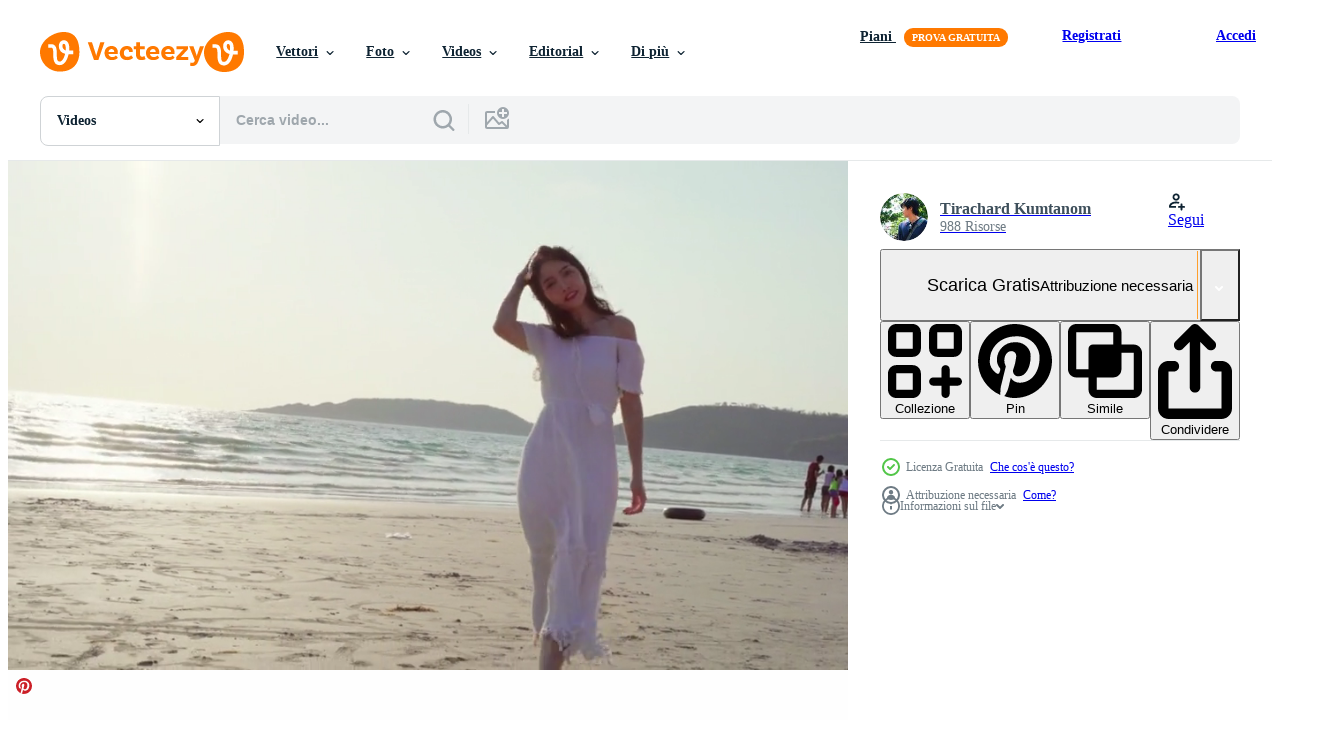

--- FILE ---
content_type: text/html; charset=utf-8
request_url: https://it.vecteezy.com/resources/1622406/show_related_grids_async_content
body_size: 17527
content:
<turbo-frame id="show-related-resources">
    <div data-conversions-category="Utenti visualizzati anche">
      <h2 class="ez-resource-related__header">
        Utenti visualizzati anche
      </h2>

      <ul class="ez-resource-grid ez-resource-grid--main-grid  is-hidden" id="false" data-controller="grid contributor-info video-preview" data-grid-track-truncation-value="false" data-max-rows="50" data-row-height="240" data-instant-grid="false" data-truncate-results="false" data-testid="also-viewed-resources" data-labels="free" style="--free: &#39;Gratis&#39;;">

  <li class="ez-resource-grid__item ez-resource-thumb ez-resource-thumb--video" data-controller="grid-item-decorator" data-position="{{position}}" data-item-id="1622398" data-pro="false" data-grid-target="gridItem" data-video-preview-target="preview" data-video-url="https://static.vecteezy.com/system/resources/previews/001/622/398/mp4/young-asian-woman-walking-on-a-beach-free-video.mp4" data-w="622" data-h="350" data-grid-item-decorator-free-label-value="Gratis" data-action="mouseenter-&gt;grid-item-decorator#hoverThumb:once" data-grid-item-decorator-item-pro-param="Free" data-grid-item-decorator-resource-id-param="1622398" data-grid-item-decorator-content-type-param="Content-video" data-grid-item-decorator-pinterest-url-param="https://it.vecteezy.com/video/1622398-giovane-donna-asiatica-che-cammina-su-una-spiaggia" data-grid-item-decorator-seo-page-description-param="giovane donna asiatica che cammina su una spiaggia" data-grid-item-decorator-user-id-param="2703334" data-grid-item-decorator-user-display-name-param="Tirachard Kumtanom" data-grid-item-decorator-avatar-src-param="https://static.vecteezy.com/system/user/avatar/2703334/medium_29512691_1973714689323938_8866976791557515552_n.jpg" data-grid-item-decorator-uploads-path-param="/membri/tirachard/uploads">

  <script type="application/ld+json" id="media_schema">
  {"@context":"https://schema.org","@type":"VideoObject","name":"giovane donna asiatica che cammina su una spiaggia","uploadDate":"2020-12-02T09:20:45-06:00","thumbnailUrl":"https://static.vecteezy.com/system/resources/thumbnails/001/622/398/small_2x/young-asian-woman-walking-on-a-beach-free-video.jpg","contentUrl":"https://static.vecteezy.com/system/resources/previews/001/622/398/mp4/young-asian-woman-walking-on-a-beach-free-video.mp4","sourceOrganization":"Vecteezy","license":"https://support.vecteezy.com/en_us/new-vecteezy-licensing-ByHivesvt","acquireLicensePage":"https://it.vecteezy.com/video/1622398-giovane-donna-asiatica-che-cammina-su-una-spiaggia","creator":{"@type":"Person","name":"Tirachard Kumtanom"},"copyrightNotice":"Tirachard Kumtanom","creditText":"Vecteezy"}
</script>


<a href="/video/1622398-giovane-donna-asiatica-che-cammina-su-una-spiaggia" class="ez-resource-thumb__link" title="giovane donna asiatica che cammina su una spiaggia" style="--height: 350; --width: 622; " data-action="click-&gt;grid#trackResourceClick mouseenter-&gt;grid#trackResourceHover" data-content-type="video" data-controller="ez-hover-intent" data-previews-srcs="[&quot;https://static.vecteezy.com/system/resources/previews/001/622/398/mp4/young-asian-woman-walking-on-a-beach-free-video.mp4&quot;]" data-pro="false" data-resource-id="1622398" data-video-preview-target="videoWrap" data-grid-item-decorator-target="link">
    <img src="https://static.vecteezy.com/system/resources/thumbnails/001/622/398/small/young-asian-woman-walking-on-a-beach-free-video.jpg" srcset="https://static.vecteezy.com/system/resources/thumbnails/001/622/398/small_2x/young-asian-woman-walking-on-a-beach-free-video.jpg 2x, https://static.vecteezy.com/system/resources/thumbnails/001/622/398/small/young-asian-woman-walking-on-a-beach-free-video.jpg 1x" class="ez-resource-thumb__img" loading="lazy" decoding="async" width="622" height="350" alt="giovane donna asiatica che cammina su una spiaggia video">

</a>

  <div class="ez-resource-thumb__label-wrap"></div>
  

  <div class="ez-resource-thumb__hover-state"></div>
</li><li class="ez-resource-grid__item ez-resource-thumb ez-resource-thumb--video" data-controller="grid-item-decorator" data-position="{{position}}" data-item-id="1622404" data-pro="false" data-grid-target="gridItem" data-video-preview-target="preview" data-video-url="https://static.vecteezy.com/system/resources/previews/001/622/404/mp4/beautiful-female-happy-walking-on-the-beach-free-video.mp4" data-w="622" data-h="350" data-grid-item-decorator-free-label-value="Gratis" data-action="mouseenter-&gt;grid-item-decorator#hoverThumb:once" data-grid-item-decorator-item-pro-param="Free" data-grid-item-decorator-resource-id-param="1622404" data-grid-item-decorator-content-type-param="Content-video" data-grid-item-decorator-pinterest-url-param="https://it.vecteezy.com/video/1622404-bella-femmina-felice-camminando-sulla-spiaggia" data-grid-item-decorator-seo-page-description-param="bella femmina felice camminando sulla spiaggia" data-grid-item-decorator-user-id-param="2703334" data-grid-item-decorator-user-display-name-param="Tirachard Kumtanom" data-grid-item-decorator-avatar-src-param="https://static.vecteezy.com/system/user/avatar/2703334/medium_29512691_1973714689323938_8866976791557515552_n.jpg" data-grid-item-decorator-uploads-path-param="/membri/tirachard/uploads">

  <script type="application/ld+json" id="media_schema">
  {"@context":"https://schema.org","@type":"VideoObject","name":"bella femmina felice camminando sulla spiaggia","uploadDate":"2020-12-02T09:23:22-06:00","thumbnailUrl":"https://static.vecteezy.com/system/resources/thumbnails/001/622/404/small_2x/beautiful-female-happy-walking-on-the-beach-free-video.jpg","contentUrl":"https://static.vecteezy.com/system/resources/previews/001/622/404/mp4/beautiful-female-happy-walking-on-the-beach-free-video.mp4","sourceOrganization":"Vecteezy","license":"https://support.vecteezy.com/en_us/new-vecteezy-licensing-ByHivesvt","acquireLicensePage":"https://it.vecteezy.com/video/1622404-bella-femmina-felice-camminando-sulla-spiaggia","creator":{"@type":"Person","name":"Tirachard Kumtanom"},"copyrightNotice":"Tirachard Kumtanom","creditText":"Vecteezy"}
</script>


<a href="/video/1622404-bella-femmina-felice-camminando-sulla-spiaggia" class="ez-resource-thumb__link" title="bella femmina felice camminando sulla spiaggia" style="--height: 350; --width: 622; " data-action="click-&gt;grid#trackResourceClick mouseenter-&gt;grid#trackResourceHover" data-content-type="video" data-controller="ez-hover-intent" data-previews-srcs="[&quot;https://static.vecteezy.com/system/resources/previews/001/622/404/mp4/beautiful-female-happy-walking-on-the-beach-free-video.mp4&quot;]" data-pro="false" data-resource-id="1622404" data-video-preview-target="videoWrap" data-grid-item-decorator-target="link">
    <img src="https://static.vecteezy.com/system/resources/thumbnails/001/622/404/small/beautiful-female-happy-walking-on-the-beach-free-video.jpg" srcset="https://static.vecteezy.com/system/resources/thumbnails/001/622/404/small_2x/beautiful-female-happy-walking-on-the-beach-free-video.jpg 2x, https://static.vecteezy.com/system/resources/thumbnails/001/622/404/small/beautiful-female-happy-walking-on-the-beach-free-video.jpg 1x" class="ez-resource-thumb__img" loading="lazy" decoding="async" width="622" height="350" alt="bella femmina felice camminando sulla spiaggia video">

</a>

  <div class="ez-resource-thumb__label-wrap"></div>
  

  <div class="ez-resource-thumb__hover-state"></div>
</li><li class="ez-resource-grid__item ez-resource-thumb ez-resource-thumb--video" data-controller="grid-item-decorator" data-position="{{position}}" data-item-id="1622400" data-pro="false" data-grid-target="gridItem" data-video-preview-target="preview" data-video-url="https://static.vecteezy.com/system/resources/previews/001/622/400/mp4/young-asian-woman-walking-on-a-beach-free-video.mp4" data-w="622" data-h="350" data-grid-item-decorator-free-label-value="Gratis" data-action="mouseenter-&gt;grid-item-decorator#hoverThumb:once" data-grid-item-decorator-item-pro-param="Free" data-grid-item-decorator-resource-id-param="1622400" data-grid-item-decorator-content-type-param="Content-video" data-grid-item-decorator-pinterest-url-param="https://it.vecteezy.com/video/1622400-giovane-donna-asiatica-che-cammina-su-una-spiaggia" data-grid-item-decorator-seo-page-description-param="giovane donna asiatica che cammina su una spiaggia" data-grid-item-decorator-user-id-param="2703334" data-grid-item-decorator-user-display-name-param="Tirachard Kumtanom" data-grid-item-decorator-avatar-src-param="https://static.vecteezy.com/system/user/avatar/2703334/medium_29512691_1973714689323938_8866976791557515552_n.jpg" data-grid-item-decorator-uploads-path-param="/membri/tirachard/uploads">

  <script type="application/ld+json" id="media_schema">
  {"@context":"https://schema.org","@type":"VideoObject","name":"giovane donna asiatica che cammina su una spiaggia","uploadDate":"2020-12-02T09:23:21-06:00","thumbnailUrl":"https://static.vecteezy.com/system/resources/thumbnails/001/622/400/small_2x/young-asian-woman-walking-on-a-beach-free-video.jpg","contentUrl":"https://static.vecteezy.com/system/resources/previews/001/622/400/mp4/young-asian-woman-walking-on-a-beach-free-video.mp4","sourceOrganization":"Vecteezy","license":"https://support.vecteezy.com/en_us/new-vecteezy-licensing-ByHivesvt","acquireLicensePage":"https://it.vecteezy.com/video/1622400-giovane-donna-asiatica-che-cammina-su-una-spiaggia","creator":{"@type":"Person","name":"Tirachard Kumtanom"},"copyrightNotice":"Tirachard Kumtanom","creditText":"Vecteezy"}
</script>


<a href="/video/1622400-giovane-donna-asiatica-che-cammina-su-una-spiaggia" class="ez-resource-thumb__link" title="giovane donna asiatica che cammina su una spiaggia" style="--height: 350; --width: 622; " data-action="click-&gt;grid#trackResourceClick mouseenter-&gt;grid#trackResourceHover" data-content-type="video" data-controller="ez-hover-intent" data-previews-srcs="[&quot;https://static.vecteezy.com/system/resources/previews/001/622/400/mp4/young-asian-woman-walking-on-a-beach-free-video.mp4&quot;]" data-pro="false" data-resource-id="1622400" data-video-preview-target="videoWrap" data-grid-item-decorator-target="link">
    <img src="https://static.vecteezy.com/system/resources/thumbnails/001/622/400/small/young-asian-woman-walking-on-a-beach-free-video.jpg" srcset="https://static.vecteezy.com/system/resources/thumbnails/001/622/400/small_2x/young-asian-woman-walking-on-a-beach-free-video.jpg 2x, https://static.vecteezy.com/system/resources/thumbnails/001/622/400/small/young-asian-woman-walking-on-a-beach-free-video.jpg 1x" class="ez-resource-thumb__img" loading="lazy" decoding="async" width="622" height="350" alt="giovane donna asiatica che cammina su una spiaggia video">

</a>

  <div class="ez-resource-thumb__label-wrap"></div>
  

  <div class="ez-resource-thumb__hover-state"></div>
</li><li class="ez-resource-grid__item ez-resource-thumb ez-resource-thumb--video" data-controller="grid-item-decorator" data-position="{{position}}" data-item-id="1622402" data-pro="false" data-grid-target="gridItem" data-video-preview-target="preview" data-video-url="https://static.vecteezy.com/system/resources/previews/001/622/402/mp4/young-asian-woman-walking-on-a-beach-free-video.mp4" data-w="622" data-h="350" data-grid-item-decorator-free-label-value="Gratis" data-action="mouseenter-&gt;grid-item-decorator#hoverThumb:once" data-grid-item-decorator-item-pro-param="Free" data-grid-item-decorator-resource-id-param="1622402" data-grid-item-decorator-content-type-param="Content-video" data-grid-item-decorator-pinterest-url-param="https://it.vecteezy.com/video/1622402-giovane-donna-asiatica-che-cammina-su-una-spiaggia" data-grid-item-decorator-seo-page-description-param="giovane donna asiatica che cammina su una spiaggia." data-grid-item-decorator-user-id-param="2703334" data-grid-item-decorator-user-display-name-param="Tirachard Kumtanom" data-grid-item-decorator-avatar-src-param="https://static.vecteezy.com/system/user/avatar/2703334/medium_29512691_1973714689323938_8866976791557515552_n.jpg" data-grid-item-decorator-uploads-path-param="/membri/tirachard/uploads">

  <script type="application/ld+json" id="media_schema">
  {"@context":"https://schema.org","@type":"VideoObject","name":"giovane donna asiatica che cammina su una spiaggia.","uploadDate":"2020-12-02T09:23:21-06:00","thumbnailUrl":"https://static.vecteezy.com/system/resources/thumbnails/001/622/402/small_2x/young-asian-woman-walking-on-a-beach-free-video.jpg","contentUrl":"https://static.vecteezy.com/system/resources/previews/001/622/402/mp4/young-asian-woman-walking-on-a-beach-free-video.mp4","sourceOrganization":"Vecteezy","license":"https://support.vecteezy.com/en_us/new-vecteezy-licensing-ByHivesvt","acquireLicensePage":"https://it.vecteezy.com/video/1622402-giovane-donna-asiatica-che-cammina-su-una-spiaggia","creator":{"@type":"Person","name":"Tirachard Kumtanom"},"copyrightNotice":"Tirachard Kumtanom","creditText":"Vecteezy"}
</script>


<a href="/video/1622402-giovane-donna-asiatica-che-cammina-su-una-spiaggia" class="ez-resource-thumb__link" title="giovane donna asiatica che cammina su una spiaggia." style="--height: 350; --width: 622; " data-action="click-&gt;grid#trackResourceClick mouseenter-&gt;grid#trackResourceHover" data-content-type="video" data-controller="ez-hover-intent" data-previews-srcs="[&quot;https://static.vecteezy.com/system/resources/previews/001/622/402/mp4/young-asian-woman-walking-on-a-beach-free-video.mp4&quot;]" data-pro="false" data-resource-id="1622402" data-video-preview-target="videoWrap" data-grid-item-decorator-target="link">
    <img src="https://static.vecteezy.com/system/resources/thumbnails/001/622/402/small/young-asian-woman-walking-on-a-beach-free-video.jpg" srcset="https://static.vecteezy.com/system/resources/thumbnails/001/622/402/small_2x/young-asian-woman-walking-on-a-beach-free-video.jpg 2x, https://static.vecteezy.com/system/resources/thumbnails/001/622/402/small/young-asian-woman-walking-on-a-beach-free-video.jpg 1x" class="ez-resource-thumb__img" loading="lazy" decoding="async" width="622" height="350" alt="giovane donna asiatica che cammina su una spiaggia. video">

</a>

  <div class="ez-resource-thumb__label-wrap"></div>
  

  <div class="ez-resource-thumb__hover-state"></div>
</li><li class="ez-resource-grid__item ez-resource-thumb ez-resource-thumb--video" data-controller="grid-item-decorator" data-position="{{position}}" data-item-id="1622407" data-pro="false" data-grid-target="gridItem" data-video-preview-target="preview" data-video-url="https://static.vecteezy.com/system/resources/previews/001/622/407/mp4/beautiful-female-happy-relax-walking-on-beach-near-sea-when-sunset-in-evening-free-video.mp4" data-w="622" data-h="350" data-grid-item-decorator-free-label-value="Gratis" data-action="mouseenter-&gt;grid-item-decorator#hoverThumb:once" data-grid-item-decorator-item-pro-param="Free" data-grid-item-decorator-resource-id-param="1622407" data-grid-item-decorator-content-type-param="Content-video" data-grid-item-decorator-pinterest-url-param="https://it.vecteezy.com/video/1622407-bella-femmina-felice-relax-camminando-sulla-spiaggia-vicino-al-mare-quando-il-tramonto-serale" data-grid-item-decorator-seo-page-description-param="bella femmina felice rilassarsi camminando sulla spiaggia vicino al mare quando il tramonto in serata." data-grid-item-decorator-user-id-param="2703334" data-grid-item-decorator-user-display-name-param="Tirachard Kumtanom" data-grid-item-decorator-avatar-src-param="https://static.vecteezy.com/system/user/avatar/2703334/medium_29512691_1973714689323938_8866976791557515552_n.jpg" data-grid-item-decorator-uploads-path-param="/membri/tirachard/uploads">

  <script type="application/ld+json" id="media_schema">
  {"@context":"https://schema.org","@type":"VideoObject","name":"bella femmina felice rilassarsi camminando sulla spiaggia vicino al mare quando il tramonto in serata.","uploadDate":"2020-12-02T09:27:36-06:00","thumbnailUrl":"https://static.vecteezy.com/system/resources/thumbnails/001/622/407/small_2x/beautiful-female-happy-relax-walking-on-beach-near-sea-when-sunset-in-evening-free-video.jpg","contentUrl":"https://static.vecteezy.com/system/resources/previews/001/622/407/mp4/beautiful-female-happy-relax-walking-on-beach-near-sea-when-sunset-in-evening-free-video.mp4","sourceOrganization":"Vecteezy","license":"https://support.vecteezy.com/en_us/new-vecteezy-licensing-ByHivesvt","acquireLicensePage":"https://it.vecteezy.com/video/1622407-bella-femmina-felice-relax-camminando-sulla-spiaggia-vicino-al-mare-quando-il-tramonto-serale","creator":{"@type":"Person","name":"Tirachard Kumtanom"},"copyrightNotice":"Tirachard Kumtanom","creditText":"Vecteezy"}
</script>


<a href="/video/1622407-bella-femmina-felice-relax-camminando-sulla-spiaggia-vicino-al-mare-quando-il-tramonto-serale" class="ez-resource-thumb__link" title="bella femmina felice rilassarsi camminando sulla spiaggia vicino al mare quando il tramonto in serata." style="--height: 350; --width: 622; " data-action="click-&gt;grid#trackResourceClick mouseenter-&gt;grid#trackResourceHover" data-content-type="video" data-controller="ez-hover-intent" data-previews-srcs="[&quot;https://static.vecteezy.com/system/resources/previews/001/622/407/mp4/beautiful-female-happy-relax-walking-on-beach-near-sea-when-sunset-in-evening-free-video.mp4&quot;]" data-pro="false" data-resource-id="1622407" data-video-preview-target="videoWrap" data-grid-item-decorator-target="link">
    <img src="https://static.vecteezy.com/system/resources/thumbnails/001/622/407/small/beautiful-female-happy-relax-walking-on-beach-near-sea-when-sunset-in-evening-free-video.jpg" srcset="https://static.vecteezy.com/system/resources/thumbnails/001/622/407/small_2x/beautiful-female-happy-relax-walking-on-beach-near-sea-when-sunset-in-evening-free-video.jpg 2x, https://static.vecteezy.com/system/resources/thumbnails/001/622/407/small/beautiful-female-happy-relax-walking-on-beach-near-sea-when-sunset-in-evening-free-video.jpg 1x" class="ez-resource-thumb__img" loading="lazy" decoding="async" width="622" height="350" alt="bella femmina felice rilassarsi camminando sulla spiaggia vicino al mare quando il tramonto in serata. video">

</a>

  <div class="ez-resource-thumb__label-wrap"></div>
  

  <div class="ez-resource-thumb__hover-state"></div>
</li><li class="ez-resource-grid__item ez-resource-thumb ez-resource-thumb--video" data-controller="grid-item-decorator" data-position="{{position}}" data-item-id="1622410" data-pro="false" data-grid-target="gridItem" data-video-preview-target="preview" data-video-url="https://static.vecteezy.com/system/resources/previews/001/622/410/mp4/beautiful-female-happy-walking-on-a-beach-free-video.mp4" data-w="622" data-h="350" data-grid-item-decorator-free-label-value="Gratis" data-action="mouseenter-&gt;grid-item-decorator#hoverThumb:once" data-grid-item-decorator-item-pro-param="Free" data-grid-item-decorator-resource-id-param="1622410" data-grid-item-decorator-content-type-param="Content-video" data-grid-item-decorator-pinterest-url-param="https://it.vecteezy.com/video/1622410-bella-femmina-felice-camminando-su-una-spiaggia" data-grid-item-decorator-seo-page-description-param="bella femmina felice camminando su una spiaggia" data-grid-item-decorator-user-id-param="2703334" data-grid-item-decorator-user-display-name-param="Tirachard Kumtanom" data-grid-item-decorator-avatar-src-param="https://static.vecteezy.com/system/user/avatar/2703334/medium_29512691_1973714689323938_8866976791557515552_n.jpg" data-grid-item-decorator-uploads-path-param="/membri/tirachard/uploads">

  <script type="application/ld+json" id="media_schema">
  {"@context":"https://schema.org","@type":"VideoObject","name":"bella femmina felice camminando su una spiaggia","uploadDate":"2020-12-02T09:27:36-06:00","thumbnailUrl":"https://static.vecteezy.com/system/resources/thumbnails/001/622/410/small_2x/beautiful-female-happy-walking-on-a-beach-free-video.jpg","contentUrl":"https://static.vecteezy.com/system/resources/previews/001/622/410/mp4/beautiful-female-happy-walking-on-a-beach-free-video.mp4","sourceOrganization":"Vecteezy","license":"https://support.vecteezy.com/en_us/new-vecteezy-licensing-ByHivesvt","acquireLicensePage":"https://it.vecteezy.com/video/1622410-bella-femmina-felice-camminando-su-una-spiaggia","creator":{"@type":"Person","name":"Tirachard Kumtanom"},"copyrightNotice":"Tirachard Kumtanom","creditText":"Vecteezy"}
</script>


<a href="/video/1622410-bella-femmina-felice-camminando-su-una-spiaggia" class="ez-resource-thumb__link" title="bella femmina felice camminando su una spiaggia" style="--height: 350; --width: 622; " data-action="click-&gt;grid#trackResourceClick mouseenter-&gt;grid#trackResourceHover" data-content-type="video" data-controller="ez-hover-intent" data-previews-srcs="[&quot;https://static.vecteezy.com/system/resources/previews/001/622/410/mp4/beautiful-female-happy-walking-on-a-beach-free-video.mp4&quot;]" data-pro="false" data-resource-id="1622410" data-video-preview-target="videoWrap" data-grid-item-decorator-target="link">
    <img src="https://static.vecteezy.com/system/resources/thumbnails/001/622/410/small/beautiful-female-happy-walking-on-a-beach-free-video.jpg" srcset="https://static.vecteezy.com/system/resources/thumbnails/001/622/410/small_2x/beautiful-female-happy-walking-on-a-beach-free-video.jpg 2x, https://static.vecteezy.com/system/resources/thumbnails/001/622/410/small/beautiful-female-happy-walking-on-a-beach-free-video.jpg 1x" class="ez-resource-thumb__img" loading="lazy" decoding="async" width="622" height="350" alt="bella femmina felice camminando su una spiaggia video">

</a>

  <div class="ez-resource-thumb__label-wrap"></div>
  

  <div class="ez-resource-thumb__hover-state"></div>
</li><li class="ez-resource-grid__item ez-resource-thumb ez-resource-thumb--video" data-controller="grid-item-decorator" data-position="{{position}}" data-item-id="3644842" data-pro="false" data-grid-target="gridItem" data-video-preview-target="preview" data-video-url="https://static.vecteezy.com/system/resources/previews/003/644/842/mp4/asian-woman-walking-by-the-beach-free-video.mp4" data-w="356" data-h="200" data-grid-item-decorator-free-label-value="Gratis" data-action="mouseenter-&gt;grid-item-decorator#hoverThumb:once" data-grid-item-decorator-item-pro-param="Free" data-grid-item-decorator-resource-id-param="3644842" data-grid-item-decorator-content-type-param="Content-video" data-grid-item-decorator-pinterest-url-param="https://it.vecteezy.com/video/3644842-asiatico-donna-camminare-by-the-beach" data-grid-item-decorator-seo-page-description-param="donna asiatica che cammina sulla spiaggia?" data-grid-item-decorator-user-id-param="5256446" data-grid-item-decorator-user-display-name-param="maroot sudchinda" data-grid-item-decorator-avatar-src-param="https://static.vecteezy.com/system/user/avatar/5256446/medium_ton6.jpg" data-grid-item-decorator-uploads-path-param="/membri/king_maya13/uploads">

  <script type="application/ld+json" id="media_schema">
  {"@context":"https://schema.org","@type":"VideoObject","name":"donna asiatica che cammina sulla spiaggia?","uploadDate":"2021-10-10T00:28:06-05:00","thumbnailUrl":"https://static.vecteezy.com/system/resources/thumbnails/003/644/842/small_2x/asian-woman-walking-by-the-beach-free-video.jpg","contentUrl":"https://static.vecteezy.com/system/resources/previews/003/644/842/mp4/asian-woman-walking-by-the-beach-free-video.mp4","sourceOrganization":"Vecteezy","license":"https://support.vecteezy.com/en_us/new-vecteezy-licensing-ByHivesvt","acquireLicensePage":"https://it.vecteezy.com/video/3644842-asiatico-donna-camminare-by-the-beach","creator":{"@type":"Person","name":"maroot sudchinda"},"copyrightNotice":"maroot sudchinda","creditText":"Vecteezy"}
</script>


<a href="/video/3644842-asiatico-donna-camminare-by-the-beach" class="ez-resource-thumb__link" title="donna asiatica che cammina sulla spiaggia?" style="--height: 200; --width: 356; " data-action="click-&gt;grid#trackResourceClick mouseenter-&gt;grid#trackResourceHover" data-content-type="video" data-controller="ez-hover-intent" data-previews-srcs="[&quot;https://static.vecteezy.com/system/resources/previews/003/644/842/mp4/asian-woman-walking-by-the-beach-free-video.mp4&quot;]" data-pro="false" data-resource-id="3644842" data-video-preview-target="videoWrap" data-grid-item-decorator-target="link">
    <img src="https://static.vecteezy.com/system/resources/thumbnails/003/644/842/small/asian-woman-walking-by-the-beach-free-video.jpg" srcset="https://static.vecteezy.com/system/resources/thumbnails/003/644/842/small_2x/asian-woman-walking-by-the-beach-free-video.jpg 2x, https://static.vecteezy.com/system/resources/thumbnails/003/644/842/small/asian-woman-walking-by-the-beach-free-video.jpg 1x" class="ez-resource-thumb__img" loading="lazy" decoding="async" width="356" height="200" alt="donna asiatica che cammina sulla spiaggia? video">

</a>

  <div class="ez-resource-thumb__label-wrap"></div>
  

  <div class="ez-resource-thumb__hover-state"></div>
</li><li class="ez-resource-grid__item ez-resource-thumb ez-resource-thumb--video" data-controller="grid-item-decorator" data-position="{{position}}" data-item-id="2132922" data-pro="false" data-grid-target="gridItem" data-video-preview-target="preview" data-video-url="https://static.vecteezy.com/system/resources/previews/002/132/922/mp4/woman-walks-around-beach-sea-ocean-at-sunset-free-video.mp4" data-w="356" data-h="200" data-grid-item-decorator-free-label-value="Gratis" data-action="mouseenter-&gt;grid-item-decorator#hoverThumb:once" data-grid-item-decorator-item-pro-param="Free" data-grid-item-decorator-resource-id-param="2132922" data-grid-item-decorator-content-type-param="Content-video" data-grid-item-decorator-pinterest-url-param="https://it.vecteezy.com/video/2132922-donna-passeggiate-intorno-spiaggia-mare-oceano-al-tramonto" data-grid-item-decorator-seo-page-description-param="donna cammina intorno alla spiaggia mare oceano al tramonto" data-grid-item-decorator-user-id-param="2703331" data-grid-item-decorator-user-display-name-param="Siraphol Siricharattakul" data-grid-item-decorator-avatar-src-param="https://gravatar.com/avatar/36cbfb9ca23b7c664c02cc311d6711c9.png?s=112" data-grid-item-decorator-uploads-path-param="/membri/siraphol-siricharattakul/uploads">

  <script type="application/ld+json" id="media_schema">
  {"@context":"https://schema.org","@type":"VideoObject","name":"donna cammina intorno alla spiaggia mare oceano al tramonto","uploadDate":"2021-03-13T13:56:44-06:00","thumbnailUrl":"https://static.vecteezy.com/system/resources/thumbnails/002/132/922/small_2x/woman-walks-around-beach-sea-ocean-at-sunset-free-video.jpg","contentUrl":"https://static.vecteezy.com/system/resources/previews/002/132/922/mp4/woman-walks-around-beach-sea-ocean-at-sunset-free-video.mp4","sourceOrganization":"Vecteezy","license":"https://support.vecteezy.com/en_us/new-vecteezy-licensing-ByHivesvt","acquireLicensePage":"https://it.vecteezy.com/video/2132922-donna-passeggiate-intorno-spiaggia-mare-oceano-al-tramonto","creator":{"@type":"Person","name":"Siraphol Siricharattakul"},"copyrightNotice":"Siraphol Siricharattakul","creditText":"Vecteezy"}
</script>


<a href="/video/2132922-donna-passeggiate-intorno-spiaggia-mare-oceano-al-tramonto" class="ez-resource-thumb__link" title="donna cammina intorno alla spiaggia mare oceano al tramonto" style="--height: 200; --width: 356; " data-action="click-&gt;grid#trackResourceClick mouseenter-&gt;grid#trackResourceHover" data-content-type="video" data-controller="ez-hover-intent" data-previews-srcs="[&quot;https://static.vecteezy.com/system/resources/previews/002/132/922/mp4/woman-walks-around-beach-sea-ocean-at-sunset-free-video.mp4&quot;]" data-pro="false" data-resource-id="2132922" data-video-preview-target="videoWrap" data-grid-item-decorator-target="link">
    <img src="https://static.vecteezy.com/system/resources/thumbnails/002/132/922/small/woman-walks-around-beach-sea-ocean-at-sunset-free-video.jpg" srcset="https://static.vecteezy.com/system/resources/thumbnails/002/132/922/small_2x/woman-walks-around-beach-sea-ocean-at-sunset-free-video.jpg 2x, https://static.vecteezy.com/system/resources/thumbnails/002/132/922/small/woman-walks-around-beach-sea-ocean-at-sunset-free-video.jpg 1x" class="ez-resource-thumb__img" loading="lazy" decoding="async" width="356" height="200" alt="donna cammina intorno alla spiaggia mare oceano al tramonto video">

</a>

  <div class="ez-resource-thumb__label-wrap"></div>
  

  <div class="ez-resource-thumb__hover-state"></div>
</li><li class="ez-resource-grid__item ez-resource-thumb ez-resource-thumb--video" data-controller="grid-item-decorator" data-position="{{position}}" data-item-id="1790469" data-pro="false" data-grid-target="gridItem" data-video-preview-target="preview" data-video-url="https://static.vecteezy.com/system/resources/previews/001/790/469/mp4/young-asian-woman-feeling-happy-on-the-beach-free-video.mp4" data-w="622" data-h="350" data-grid-item-decorator-free-label-value="Gratis" data-action="mouseenter-&gt;grid-item-decorator#hoverThumb:once" data-grid-item-decorator-item-pro-param="Free" data-grid-item-decorator-resource-id-param="1790469" data-grid-item-decorator-content-type-param="Content-video" data-grid-item-decorator-pinterest-url-param="https://it.vecteezy.com/video/1790469-giovane-donna-asiatica-sentirsi-felice-sulla-spiaggia" data-grid-item-decorator-seo-page-description-param="giovane donna asiatica che si sente felice sulla spiaggia." data-grid-item-decorator-user-id-param="2703334" data-grid-item-decorator-user-display-name-param="Tirachard Kumtanom" data-grid-item-decorator-avatar-src-param="https://static.vecteezy.com/system/user/avatar/2703334/medium_29512691_1973714689323938_8866976791557515552_n.jpg" data-grid-item-decorator-uploads-path-param="/membri/tirachard/uploads">

  <script type="application/ld+json" id="media_schema">
  {"@context":"https://schema.org","@type":"VideoObject","name":"giovane donna asiatica che si sente felice sulla spiaggia.","uploadDate":"2020-12-12T15:42:20-06:00","thumbnailUrl":"https://static.vecteezy.com/system/resources/thumbnails/001/790/469/small_2x/young-asian-woman-feeling-happy-on-the-beach-free-video.jpg","contentUrl":"https://static.vecteezy.com/system/resources/previews/001/790/469/mp4/young-asian-woman-feeling-happy-on-the-beach-free-video.mp4","sourceOrganization":"Vecteezy","license":"https://support.vecteezy.com/en_us/new-vecteezy-licensing-ByHivesvt","acquireLicensePage":"https://it.vecteezy.com/video/1790469-giovane-donna-asiatica-sentirsi-felice-sulla-spiaggia","creator":{"@type":"Person","name":"Tirachard Kumtanom"},"copyrightNotice":"Tirachard Kumtanom","creditText":"Vecteezy"}
</script>


<a href="/video/1790469-giovane-donna-asiatica-sentirsi-felice-sulla-spiaggia" class="ez-resource-thumb__link" title="giovane donna asiatica che si sente felice sulla spiaggia." style="--height: 350; --width: 622; " data-action="click-&gt;grid#trackResourceClick mouseenter-&gt;grid#trackResourceHover" data-content-type="video" data-controller="ez-hover-intent" data-previews-srcs="[&quot;https://static.vecteezy.com/system/resources/previews/001/790/469/mp4/young-asian-woman-feeling-happy-on-the-beach-free-video.mp4&quot;]" data-pro="false" data-resource-id="1790469" data-video-preview-target="videoWrap" data-grid-item-decorator-target="link">
    <img src="https://static.vecteezy.com/system/resources/thumbnails/001/790/469/small/young-asian-woman-feeling-happy-on-the-beach-free-video.jpg" srcset="https://static.vecteezy.com/system/resources/thumbnails/001/790/469/small_2x/young-asian-woman-feeling-happy-on-the-beach-free-video.jpg 2x, https://static.vecteezy.com/system/resources/thumbnails/001/790/469/small/young-asian-woman-feeling-happy-on-the-beach-free-video.jpg 1x" class="ez-resource-thumb__img" loading="lazy" decoding="async" width="622" height="350" alt="giovane donna asiatica che si sente felice sulla spiaggia. video">

</a>

  <div class="ez-resource-thumb__label-wrap"></div>
  

  <div class="ez-resource-thumb__hover-state"></div>
</li><li class="ez-resource-grid__item ez-resource-thumb ez-resource-thumb--video" data-controller="grid-item-decorator" data-position="{{position}}" data-item-id="10518506" data-pro="false" data-grid-target="gridItem" data-video-preview-target="preview" data-video-url="https://static.vecteezy.com/system/resources/previews/010/518/506/mp4/[base64].mp4" data-w="356" data-h="200" data-grid-item-decorator-free-label-value="Gratis" data-action="mouseenter-&gt;grid-item-decorator#hoverThumb:once" data-grid-item-decorator-item-pro-param="Free" data-grid-item-decorator-resource-id-param="10518506" data-grid-item-decorator-content-type-param="Content-video" data-grid-item-decorator-pinterest-url-param="https://it.vecteezy.com/video/[base64]" data-grid-item-decorator-seo-page-description-param="ritratto di una bella donna asiatica sorridente rilassante sulla spiaggia. una giovane donna che passeggia lungo il mare guardando le grandi onde e i forti venti. concetto di relax e viaggi in vacanza." data-grid-item-decorator-user-id-param="3158820" data-grid-item-decorator-user-display-name-param="TEERASAK AINKEAW" data-grid-item-decorator-avatar-src-param="https://gravatar.com/avatar/26fdce947b3e8d798a29db3667b054d1.png?s=112" data-grid-item-decorator-uploads-path-param="/membri/t-photo/uploads">

  <script type="application/ld+json" id="media_schema">
  {"@context":"https://schema.org","@type":"VideoObject","name":"ritratto di una bella donna asiatica sorridente rilassante sulla spiaggia. una giovane donna che passeggia lungo il mare guardando le grandi onde e i forti venti. concetto di relax e viaggi in vacanza.","uploadDate":"2022-08-18T12:29:06-05:00","thumbnailUrl":"https://static.vecteezy.com/system/resources/thumbnails/010/518/506/small_2x/[base64].jpg","contentUrl":"https://static.vecteezy.com/system/resources/previews/010/518/506/mp4/[base64].mp4","sourceOrganization":"Vecteezy","license":"https://support.vecteezy.com/en_us/new-vecteezy-licensing-ByHivesvt","acquireLicensePage":"https://it.vecteezy.com/video/[base64]","creator":{"@type":"Person","name":"TEERASAK AINKEAW"},"copyrightNotice":"TEERASAK AINKEAW","creditText":"Vecteezy"}
</script>


<a href="/video/[base64]" class="ez-resource-thumb__link" title="ritratto di una bella donna asiatica sorridente rilassante sulla spiaggia. una giovane donna che passeggia lungo il mare guardando le grandi onde e i forti venti. concetto di relax e viaggi in vacanza." style="--height: 200; --width: 356; " data-action="click-&gt;grid#trackResourceClick mouseenter-&gt;grid#trackResourceHover" data-content-type="video" data-controller="ez-hover-intent" data-previews-srcs="[&quot;https://static.vecteezy.com/system/resources/previews/010/518/506/mp4/[base64].mp4&quot;]" data-pro="false" data-resource-id="10518506" data-video-preview-target="videoWrap" data-grid-item-decorator-target="link">
    <img src="https://static.vecteezy.com/system/resources/thumbnails/010/518/506/small/[base64].jpg" srcset="https://static.vecteezy.com/system/resources/thumbnails/010/518/506/small_2x/[base64].jpg 2x, https://static.vecteezy.com/system/resources/thumbnails/010/518/506/small/[base64].jpg 1x" class="ez-resource-thumb__img" loading="lazy" decoding="async" width="356" height="200" alt="ritratto di una bella donna asiatica sorridente rilassante sulla spiaggia. una giovane donna che passeggia lungo il mare guardando le grandi onde e i forti venti. concetto di relax e viaggi in vacanza. video">

</a>

  <div class="ez-resource-thumb__label-wrap"></div>
  

  <div class="ez-resource-thumb__hover-state"></div>
</li><li class="ez-resource-grid__item ez-resource-thumb ez-resource-thumb--video" data-controller="grid-item-decorator" data-position="{{position}}" data-item-id="3488439" data-pro="false" data-grid-target="gridItem" data-video-preview-target="preview" data-video-url="https://static.vecteezy.com/system/resources/previews/003/488/439/mp4/slow-motion-back-view-barefoot-woman-walking-on-the-beach-there-are-sea-waves-there-is-a-twilight-light-the-sun-in-the-morning-or-the-evening-lifestyle-in-vacation-time-free-video.mp4" data-w="356" data-h="200" data-grid-item-decorator-free-label-value="Gratis" data-action="mouseenter-&gt;grid-item-decorator#hoverThumb:once" data-grid-item-decorator-item-pro-param="Free" data-grid-item-decorator-resource-id-param="3488439" data-grid-item-decorator-content-type-param="Content-video" data-grid-item-decorator-pinterest-url-param="https://it.vecteezy.com/video/3488439-rallentatore-vista-posteriore-a-piedi-scalzi-donna-che-cammina-sulla-spiaggia-ci-sono-onde-del-mare-c-e-un-crepuscolo-il-sole-al-mattina-o-lo-stile-di-vita-sera-in-vacanza" data-grid-item-decorator-seo-page-description-param="vista posteriore al rallentatore donna a piedi nudi che cammina sulla spiaggia ci sono onde del mare, c&#39;è una luce crepuscolare, il sole al mattino o alla sera, stile di vita in vacanza." data-grid-item-decorator-user-id-param="1983623" data-grid-item-decorator-user-display-name-param="Sunchai Suwasri" data-grid-item-decorator-avatar-src-param="https://static.vecteezy.com/system/user/avatar/1983623/medium_Sunset_Bike_.jpg" data-grid-item-decorator-uploads-path-param="/membri/101791301664309574071/uploads">

  <script type="application/ld+json" id="media_schema">
  {"@context":"https://schema.org","@type":"VideoObject","name":"vista posteriore al rallentatore donna a piedi nudi che cammina sulla spiaggia ci sono onde del mare, c'è una luce crepuscolare, il sole al mattino o alla sera, stile di vita in vacanza.","uploadDate":"2021-09-22T15:11:19-05:00","thumbnailUrl":"https://static.vecteezy.com/system/resources/thumbnails/003/488/439/small_2x/slow-motion-back-view-barefoot-woman-walking-on-the-beach-there-are-sea-waves-there-is-a-twilight-light-the-sun-in-the-morning-or-the-evening-lifestyle-in-vacation-time-free-video.jpg","contentUrl":"https://static.vecteezy.com/system/resources/previews/003/488/439/mp4/slow-motion-back-view-barefoot-woman-walking-on-the-beach-there-are-sea-waves-there-is-a-twilight-light-the-sun-in-the-morning-or-the-evening-lifestyle-in-vacation-time-free-video.mp4","sourceOrganization":"Vecteezy","license":"https://support.vecteezy.com/en_us/new-vecteezy-licensing-ByHivesvt","acquireLicensePage":"https://it.vecteezy.com/video/3488439-rallentatore-vista-posteriore-a-piedi-scalzi-donna-che-cammina-sulla-spiaggia-ci-sono-onde-del-mare-c-e-un-crepuscolo-il-sole-al-mattina-o-lo-stile-di-vita-sera-in-vacanza","creator":{"@type":"Person","name":"Sunchai Suwasri"},"copyrightNotice":"Sunchai Suwasri","creditText":"Vecteezy"}
</script>


<a href="/video/3488439-rallentatore-vista-posteriore-a-piedi-scalzi-donna-che-cammina-sulla-spiaggia-ci-sono-onde-del-mare-c-e-un-crepuscolo-il-sole-al-mattina-o-lo-stile-di-vita-sera-in-vacanza" class="ez-resource-thumb__link" title="vista posteriore al rallentatore donna a piedi nudi che cammina sulla spiaggia ci sono onde del mare, c&#39;è una luce crepuscolare, il sole al mattino o alla sera, stile di vita in vacanza." style="--height: 200; --width: 356; " data-action="click-&gt;grid#trackResourceClick mouseenter-&gt;grid#trackResourceHover" data-content-type="video" data-controller="ez-hover-intent" data-previews-srcs="[&quot;https://static.vecteezy.com/system/resources/previews/003/488/439/mp4/slow-motion-back-view-barefoot-woman-walking-on-the-beach-there-are-sea-waves-there-is-a-twilight-light-the-sun-in-the-morning-or-the-evening-lifestyle-in-vacation-time-free-video.mp4&quot;]" data-pro="false" data-resource-id="3488439" data-video-preview-target="videoWrap" data-grid-item-decorator-target="link">
    <img src="https://static.vecteezy.com/system/resources/thumbnails/003/488/439/small/slow-motion-back-view-barefoot-woman-walking-on-the-beach-there-are-sea-waves-there-is-a-twilight-light-the-sun-in-the-morning-or-the-evening-lifestyle-in-vacation-time-free-video.jpg" srcset="https://static.vecteezy.com/system/resources/thumbnails/003/488/439/small_2x/slow-motion-back-view-barefoot-woman-walking-on-the-beach-there-are-sea-waves-there-is-a-twilight-light-the-sun-in-the-morning-or-the-evening-lifestyle-in-vacation-time-free-video.jpg 2x, https://static.vecteezy.com/system/resources/thumbnails/003/488/439/small/slow-motion-back-view-barefoot-woman-walking-on-the-beach-there-are-sea-waves-there-is-a-twilight-light-the-sun-in-the-morning-or-the-evening-lifestyle-in-vacation-time-free-video.jpg 1x" class="ez-resource-thumb__img" loading="lazy" decoding="async" width="356" height="200" alt="vista posteriore al rallentatore donna a piedi nudi che cammina sulla spiaggia ci sono onde del mare, c&#39;è una luce crepuscolare, il sole al mattino o alla sera, stile di vita in vacanza. video">

</a>

  <div class="ez-resource-thumb__label-wrap"></div>
  

  <div class="ez-resource-thumb__hover-state"></div>
</li><li class="ez-resource-grid__item ez-resource-thumb ez-resource-thumb--video" data-controller="grid-item-decorator" data-position="{{position}}" data-item-id="9164492" data-pro="false" data-grid-target="gridItem" data-video-preview-target="preview" data-video-url="https://static.vecteezy.com/system/resources/previews/009/164/492/mp4/slow-motion-of-woman-hand-touching-organic-wheat-flower-in-countryside-or-farm-background-spring-summer-and-travel-concept-free-video.mp4" data-w="356" data-h="200" data-grid-item-decorator-free-label-value="Gratis" data-action="mouseenter-&gt;grid-item-decorator#hoverThumb:once" data-grid-item-decorator-item-pro-param="Free" data-grid-item-decorator-resource-id-param="9164492" data-grid-item-decorator-content-type-param="Content-video" data-grid-item-decorator-pinterest-url-param="https://it.vecteezy.com/video/9164492-slow-motion-di-donna-mano-toccando-fiore-di-grano-biologico-in-campagna-o-fattoria-sfondo-primavera-estate-e-concetto-di-viaggio" data-grid-item-decorator-seo-page-description-param="rallentatore della mano della donna che tocca il fiore di grano biologico in campagna o sfondo fattoria, primavera estate e concetto di viaggio" data-grid-item-decorator-user-id-param="2703203" data-grid-item-decorator-user-display-name-param="Nongnuch Leelaphasuk" data-grid-item-decorator-uploads-path-param="/membri/nuchyleephoto/uploads">

  <script type="application/ld+json" id="media_schema">
  {"@context":"https://schema.org","@type":"VideoObject","name":"rallentatore della mano della donna che tocca il fiore di grano biologico in campagna o sfondo fattoria, primavera estate e concetto di viaggio","uploadDate":"2022-07-16T12:16:12-05:00","thumbnailUrl":"https://static.vecteezy.com/system/resources/thumbnails/009/164/492/small_2x/slow-motion-of-woman-hand-touching-organic-wheat-flower-in-countryside-or-farm-background-spring-summer-and-travel-concept-free-video.jpg","contentUrl":"https://static.vecteezy.com/system/resources/previews/009/164/492/mp4/slow-motion-of-woman-hand-touching-organic-wheat-flower-in-countryside-or-farm-background-spring-summer-and-travel-concept-free-video.mp4","sourceOrganization":"Vecteezy","license":"https://support.vecteezy.com/en_us/new-vecteezy-licensing-ByHivesvt","acquireLicensePage":"https://it.vecteezy.com/video/9164492-slow-motion-di-donna-mano-toccando-fiore-di-grano-biologico-in-campagna-o-fattoria-sfondo-primavera-estate-e-concetto-di-viaggio","creator":{"@type":"Person","name":"Nongnuch Leelaphasuk"},"copyrightNotice":"Nongnuch Leelaphasuk","creditText":"Vecteezy"}
</script>


<a href="/video/9164492-slow-motion-di-donna-mano-toccando-fiore-di-grano-biologico-in-campagna-o-fattoria-sfondo-primavera-estate-e-concetto-di-viaggio" class="ez-resource-thumb__link" title="rallentatore della mano della donna che tocca il fiore di grano biologico in campagna o sfondo fattoria, primavera estate e concetto di viaggio" style="--height: 200; --width: 356; " data-action="click-&gt;grid#trackResourceClick mouseenter-&gt;grid#trackResourceHover" data-content-type="video" data-controller="ez-hover-intent" data-previews-srcs="[&quot;https://static.vecteezy.com/system/resources/previews/009/164/492/mp4/slow-motion-of-woman-hand-touching-organic-wheat-flower-in-countryside-or-farm-background-spring-summer-and-travel-concept-free-video.mp4&quot;]" data-pro="false" data-resource-id="9164492" data-video-preview-target="videoWrap" data-grid-item-decorator-target="link">
    <img src="https://static.vecteezy.com/system/resources/thumbnails/009/164/492/small/slow-motion-of-woman-hand-touching-organic-wheat-flower-in-countryside-or-farm-background-spring-summer-and-travel-concept-free-video.jpg" srcset="https://static.vecteezy.com/system/resources/thumbnails/009/164/492/small_2x/slow-motion-of-woman-hand-touching-organic-wheat-flower-in-countryside-or-farm-background-spring-summer-and-travel-concept-free-video.jpg 2x, https://static.vecteezy.com/system/resources/thumbnails/009/164/492/small/slow-motion-of-woman-hand-touching-organic-wheat-flower-in-countryside-or-farm-background-spring-summer-and-travel-concept-free-video.jpg 1x" class="ez-resource-thumb__img" loading="lazy" decoding="async" width="356" height="200" alt="rallentatore della mano della donna che tocca il fiore di grano biologico in campagna o sfondo fattoria, primavera estate e concetto di viaggio video">

</a>

  <div class="ez-resource-thumb__label-wrap"></div>
  

  <div class="ez-resource-thumb__hover-state"></div>
</li><li class="ez-resource-grid__item ez-resource-thumb ez-resource-thumb--video" data-controller="grid-item-decorator" data-position="{{position}}" data-item-id="3644851" data-pro="false" data-grid-target="gridItem" data-video-preview-target="preview" data-video-url="https://static.vecteezy.com/system/resources/previews/003/644/851/mp4/asian-woman-walking-by-the-beach-free-video.mp4" data-w="356" data-h="200" data-grid-item-decorator-free-label-value="Gratis" data-action="mouseenter-&gt;grid-item-decorator#hoverThumb:once" data-grid-item-decorator-item-pro-param="Free" data-grid-item-decorator-resource-id-param="3644851" data-grid-item-decorator-content-type-param="Content-video" data-grid-item-decorator-pinterest-url-param="https://it.vecteezy.com/video/3644851-asiatico-donna-camminare-by-the-beach" data-grid-item-decorator-seo-page-description-param="donna asiatica che cammina sulla spiaggia?" data-grid-item-decorator-user-id-param="5256446" data-grid-item-decorator-user-display-name-param="maroot sudchinda" data-grid-item-decorator-avatar-src-param="https://static.vecteezy.com/system/user/avatar/5256446/medium_ton6.jpg" data-grid-item-decorator-uploads-path-param="/membri/king_maya13/uploads">

  <script type="application/ld+json" id="media_schema">
  {"@context":"https://schema.org","@type":"VideoObject","name":"donna asiatica che cammina sulla spiaggia?","uploadDate":"2021-10-10T00:37:34-05:00","thumbnailUrl":"https://static.vecteezy.com/system/resources/thumbnails/003/644/851/small_2x/asian-woman-walking-by-the-beach-free-video.jpg","contentUrl":"https://static.vecteezy.com/system/resources/previews/003/644/851/mp4/asian-woman-walking-by-the-beach-free-video.mp4","sourceOrganization":"Vecteezy","license":"https://support.vecteezy.com/en_us/new-vecteezy-licensing-ByHivesvt","acquireLicensePage":"https://it.vecteezy.com/video/3644851-asiatico-donna-camminare-by-the-beach","creator":{"@type":"Person","name":"maroot sudchinda"},"copyrightNotice":"maroot sudchinda","creditText":"Vecteezy"}
</script>


<a href="/video/3644851-asiatico-donna-camminare-by-the-beach" class="ez-resource-thumb__link" title="donna asiatica che cammina sulla spiaggia?" style="--height: 200; --width: 356; " data-action="click-&gt;grid#trackResourceClick mouseenter-&gt;grid#trackResourceHover" data-content-type="video" data-controller="ez-hover-intent" data-previews-srcs="[&quot;https://static.vecteezy.com/system/resources/previews/003/644/851/mp4/asian-woman-walking-by-the-beach-free-video.mp4&quot;]" data-pro="false" data-resource-id="3644851" data-video-preview-target="videoWrap" data-grid-item-decorator-target="link">
    <img src="https://static.vecteezy.com/system/resources/thumbnails/003/644/851/small/asian-woman-walking-by-the-beach-free-video.jpg" srcset="https://static.vecteezy.com/system/resources/thumbnails/003/644/851/small_2x/asian-woman-walking-by-the-beach-free-video.jpg 2x, https://static.vecteezy.com/system/resources/thumbnails/003/644/851/small/asian-woman-walking-by-the-beach-free-video.jpg 1x" class="ez-resource-thumb__img" loading="lazy" decoding="async" width="356" height="200" alt="donna asiatica che cammina sulla spiaggia? video">

</a>

  <div class="ez-resource-thumb__label-wrap"></div>
  

  <div class="ez-resource-thumb__hover-state"></div>
</li><li class="ez-resource-grid__item ez-resource-thumb ez-resource-thumb--video" data-controller="grid-item-decorator" data-position="{{position}}" data-item-id="3644843" data-pro="false" data-grid-target="gridItem" data-video-preview-target="preview" data-video-url="https://static.vecteezy.com/system/resources/previews/003/644/843/mp4/asian-woman-walking-by-the-beach-free-video.mp4" data-w="356" data-h="200" data-grid-item-decorator-free-label-value="Gratis" data-action="mouseenter-&gt;grid-item-decorator#hoverThumb:once" data-grid-item-decorator-item-pro-param="Free" data-grid-item-decorator-resource-id-param="3644843" data-grid-item-decorator-content-type-param="Content-video" data-grid-item-decorator-pinterest-url-param="https://it.vecteezy.com/video/3644843-asiatico-donna-camminare-by-the-beach" data-grid-item-decorator-seo-page-description-param="donna asiatica che cammina sulla spiaggia?" data-grid-item-decorator-user-id-param="5256446" data-grid-item-decorator-user-display-name-param="maroot sudchinda" data-grid-item-decorator-avatar-src-param="https://static.vecteezy.com/system/user/avatar/5256446/medium_ton6.jpg" data-grid-item-decorator-uploads-path-param="/membri/king_maya13/uploads">

  <script type="application/ld+json" id="media_schema">
  {"@context":"https://schema.org","@type":"VideoObject","name":"donna asiatica che cammina sulla spiaggia?","uploadDate":"2021-10-10T00:28:27-05:00","thumbnailUrl":"https://static.vecteezy.com/system/resources/thumbnails/003/644/843/small_2x/asian-woman-walking-by-the-beach-free-video.jpg","contentUrl":"https://static.vecteezy.com/system/resources/previews/003/644/843/mp4/asian-woman-walking-by-the-beach-free-video.mp4","sourceOrganization":"Vecteezy","license":"https://support.vecteezy.com/en_us/new-vecteezy-licensing-ByHivesvt","acquireLicensePage":"https://it.vecteezy.com/video/3644843-asiatico-donna-camminare-by-the-beach","creator":{"@type":"Person","name":"maroot sudchinda"},"copyrightNotice":"maroot sudchinda","creditText":"Vecteezy"}
</script>


<a href="/video/3644843-asiatico-donna-camminare-by-the-beach" class="ez-resource-thumb__link" title="donna asiatica che cammina sulla spiaggia?" style="--height: 200; --width: 356; " data-action="click-&gt;grid#trackResourceClick mouseenter-&gt;grid#trackResourceHover" data-content-type="video" data-controller="ez-hover-intent" data-previews-srcs="[&quot;https://static.vecteezy.com/system/resources/previews/003/644/843/mp4/asian-woman-walking-by-the-beach-free-video.mp4&quot;]" data-pro="false" data-resource-id="3644843" data-video-preview-target="videoWrap" data-grid-item-decorator-target="link">
    <img src="https://static.vecteezy.com/system/resources/thumbnails/003/644/843/small/asian-woman-walking-by-the-beach-free-video.jpg" srcset="https://static.vecteezy.com/system/resources/thumbnails/003/644/843/small_2x/asian-woman-walking-by-the-beach-free-video.jpg 2x, https://static.vecteezy.com/system/resources/thumbnails/003/644/843/small/asian-woman-walking-by-the-beach-free-video.jpg 1x" class="ez-resource-thumb__img" loading="lazy" decoding="async" width="356" height="200" alt="donna asiatica che cammina sulla spiaggia? video">

</a>

  <div class="ez-resource-thumb__label-wrap"></div>
  

  <div class="ez-resource-thumb__hover-state"></div>
</li><li class="ez-resource-grid__item ez-resource-thumb ez-resource-thumb--video" data-controller="grid-item-decorator" data-position="{{position}}" data-item-id="3407182" data-pro="false" data-grid-target="gridItem" data-video-preview-target="preview" data-video-url="https://static.vecteezy.com/system/resources/previews/003/407/182/mp4/girl-walking-on-the-beach-with-sea-water-splashing-on-the-sand-free-video.mp4" data-w="356" data-h="200" data-grid-item-decorator-free-label-value="Gratis" data-action="mouseenter-&gt;grid-item-decorator#hoverThumb:once" data-grid-item-decorator-item-pro-param="Free" data-grid-item-decorator-resource-id-param="3407182" data-grid-item-decorator-content-type-param="Content-video" data-grid-item-decorator-pinterest-url-param="https://it.vecteezy.com/video/3407182-ragazza-cammina-sulla-spiaggia-con-acqua-di-mare-schizzi-sulla-sabbia" data-grid-item-decorator-seo-page-description-param="ragazza che cammina sulla spiaggia con acqua di mare che spruzza sulla sabbia." data-grid-item-decorator-user-id-param="2703079" data-grid-item-decorator-user-display-name-param="Surasak Sootthikarn" data-grid-item-decorator-avatar-src-param="https://static.vecteezy.com/system/user/avatar/2703079/medium_20200717_122217.jpg" data-grid-item-decorator-uploads-path-param="/membri/surasaki/uploads">

  <script type="application/ld+json" id="media_schema">
  {"@context":"https://schema.org","@type":"VideoObject","name":"ragazza che cammina sulla spiaggia con acqua di mare che spruzza sulla sabbia.","uploadDate":"2021-09-13T22:24:42-05:00","thumbnailUrl":"https://static.vecteezy.com/system/resources/thumbnails/003/407/182/small_2x/girl-walking-on-the-beach-with-sea-water-splashing-on-the-sand-free-video.jpg","contentUrl":"https://static.vecteezy.com/system/resources/previews/003/407/182/mp4/girl-walking-on-the-beach-with-sea-water-splashing-on-the-sand-free-video.mp4","sourceOrganization":"Vecteezy","license":"https://support.vecteezy.com/en_us/new-vecteezy-licensing-ByHivesvt","acquireLicensePage":"https://it.vecteezy.com/video/3407182-ragazza-cammina-sulla-spiaggia-con-acqua-di-mare-schizzi-sulla-sabbia","creator":{"@type":"Person","name":"Surasak Sootthikarn"},"copyrightNotice":"Surasak Sootthikarn","creditText":"Vecteezy"}
</script>


<a href="/video/3407182-ragazza-cammina-sulla-spiaggia-con-acqua-di-mare-schizzi-sulla-sabbia" class="ez-resource-thumb__link" title="ragazza che cammina sulla spiaggia con acqua di mare che spruzza sulla sabbia." style="--height: 200; --width: 356; " data-action="click-&gt;grid#trackResourceClick mouseenter-&gt;grid#trackResourceHover" data-content-type="video" data-controller="ez-hover-intent" data-previews-srcs="[&quot;https://static.vecteezy.com/system/resources/previews/003/407/182/mp4/girl-walking-on-the-beach-with-sea-water-splashing-on-the-sand-free-video.mp4&quot;]" data-pro="false" data-resource-id="3407182" data-video-preview-target="videoWrap" data-grid-item-decorator-target="link">
    <img src="https://static.vecteezy.com/system/resources/thumbnails/003/407/182/small/girl-walking-on-the-beach-with-sea-water-splashing-on-the-sand-free-video.jpg" srcset="https://static.vecteezy.com/system/resources/thumbnails/003/407/182/small_2x/girl-walking-on-the-beach-with-sea-water-splashing-on-the-sand-free-video.jpg 2x, https://static.vecteezy.com/system/resources/thumbnails/003/407/182/small/girl-walking-on-the-beach-with-sea-water-splashing-on-the-sand-free-video.jpg 1x" class="ez-resource-thumb__img" loading="lazy" decoding="async" width="356" height="200" alt="ragazza che cammina sulla spiaggia con acqua di mare che spruzza sulla sabbia. video">

</a>

  <div class="ez-resource-thumb__label-wrap"></div>
  

  <div class="ez-resource-thumb__hover-state"></div>
</li><li class="ez-resource-grid__item ez-resource-thumb ez-resource-thumb--video" data-controller="grid-item-decorator" data-position="{{position}}" data-item-id="1622668" data-pro="false" data-grid-target="gridItem" data-video-preview-target="preview" data-video-url="https://static.vecteezy.com/system/resources/previews/001/622/668/mp4/beautiful-women-on-the-beach-free-video.mp4" data-w="622" data-h="350" data-grid-item-decorator-free-label-value="Gratis" data-action="mouseenter-&gt;grid-item-decorator#hoverThumb:once" data-grid-item-decorator-item-pro-param="Free" data-grid-item-decorator-resource-id-param="1622668" data-grid-item-decorator-content-type-param="Content-video" data-grid-item-decorator-pinterest-url-param="https://it.vecteezy.com/video/1622668-belle-donne-sulla-spiaggia" data-grid-item-decorator-seo-page-description-param="belle donne sulla spiaggia" data-grid-item-decorator-user-id-param="2703334" data-grid-item-decorator-user-display-name-param="Tirachard Kumtanom" data-grid-item-decorator-avatar-src-param="https://static.vecteezy.com/system/user/avatar/2703334/medium_29512691_1973714689323938_8866976791557515552_n.jpg" data-grid-item-decorator-uploads-path-param="/membri/tirachard/uploads">

  <script type="application/ld+json" id="media_schema">
  {"@context":"https://schema.org","@type":"VideoObject","name":"belle donne sulla spiaggia","uploadDate":"2020-12-02T11:31:48-06:00","thumbnailUrl":"https://static.vecteezy.com/system/resources/thumbnails/001/622/668/small_2x/beautiful-women-on-the-beach-free-video.jpg","contentUrl":"https://static.vecteezy.com/system/resources/previews/001/622/668/mp4/beautiful-women-on-the-beach-free-video.mp4","sourceOrganization":"Vecteezy","license":"https://support.vecteezy.com/en_us/new-vecteezy-licensing-ByHivesvt","acquireLicensePage":"https://it.vecteezy.com/video/1622668-belle-donne-sulla-spiaggia","creator":{"@type":"Person","name":"Tirachard Kumtanom"},"copyrightNotice":"Tirachard Kumtanom","creditText":"Vecteezy"}
</script>


<a href="/video/1622668-belle-donne-sulla-spiaggia" class="ez-resource-thumb__link" title="belle donne sulla spiaggia" style="--height: 350; --width: 622; " data-action="click-&gt;grid#trackResourceClick mouseenter-&gt;grid#trackResourceHover" data-content-type="video" data-controller="ez-hover-intent" data-previews-srcs="[&quot;https://static.vecteezy.com/system/resources/previews/001/622/668/mp4/beautiful-women-on-the-beach-free-video.mp4&quot;]" data-pro="false" data-resource-id="1622668" data-video-preview-target="videoWrap" data-grid-item-decorator-target="link">
    <img src="https://static.vecteezy.com/system/resources/thumbnails/001/622/668/small/beautiful-women-on-the-beach-free-video.jpg" srcset="https://static.vecteezy.com/system/resources/thumbnails/001/622/668/small_2x/beautiful-women-on-the-beach-free-video.jpg 2x, https://static.vecteezy.com/system/resources/thumbnails/001/622/668/small/beautiful-women-on-the-beach-free-video.jpg 1x" class="ez-resource-thumb__img" loading="lazy" decoding="async" width="622" height="350" alt="belle donne sulla spiaggia video">

</a>

  <div class="ez-resource-thumb__label-wrap"></div>
  

  <div class="ez-resource-thumb__hover-state"></div>
</li><li class="ez-resource-grid__item ez-resource-thumb ez-resource-thumb--video" data-controller="grid-item-decorator" data-position="{{position}}" data-item-id="3644845" data-pro="false" data-grid-target="gridItem" data-video-preview-target="preview" data-video-url="https://static.vecteezy.com/system/resources/previews/003/644/845/mp4/asian-woman-walking-by-the-beach-free-video.mp4" data-w="356" data-h="200" data-grid-item-decorator-free-label-value="Gratis" data-action="mouseenter-&gt;grid-item-decorator#hoverThumb:once" data-grid-item-decorator-item-pro-param="Free" data-grid-item-decorator-resource-id-param="3644845" data-grid-item-decorator-content-type-param="Content-video" data-grid-item-decorator-pinterest-url-param="https://it.vecteezy.com/video/3644845-asiatico-donna-camminare-by-the-beach" data-grid-item-decorator-seo-page-description-param="donna asiatica che cammina sulla spiaggia?" data-grid-item-decorator-user-id-param="5256446" data-grid-item-decorator-user-display-name-param="maroot sudchinda" data-grid-item-decorator-avatar-src-param="https://static.vecteezy.com/system/user/avatar/5256446/medium_ton6.jpg" data-grid-item-decorator-uploads-path-param="/membri/king_maya13/uploads">

  <script type="application/ld+json" id="media_schema">
  {"@context":"https://schema.org","@type":"VideoObject","name":"donna asiatica che cammina sulla spiaggia?","uploadDate":"2021-10-10T00:30:15-05:00","thumbnailUrl":"https://static.vecteezy.com/system/resources/thumbnails/003/644/845/small_2x/asian-woman-walking-by-the-beach-free-video.jpg","contentUrl":"https://static.vecteezy.com/system/resources/previews/003/644/845/mp4/asian-woman-walking-by-the-beach-free-video.mp4","sourceOrganization":"Vecteezy","license":"https://support.vecteezy.com/en_us/new-vecteezy-licensing-ByHivesvt","acquireLicensePage":"https://it.vecteezy.com/video/3644845-asiatico-donna-camminare-by-the-beach","creator":{"@type":"Person","name":"maroot sudchinda"},"copyrightNotice":"maroot sudchinda","creditText":"Vecteezy"}
</script>


<a href="/video/3644845-asiatico-donna-camminare-by-the-beach" class="ez-resource-thumb__link" title="donna asiatica che cammina sulla spiaggia?" style="--height: 200; --width: 356; " data-action="click-&gt;grid#trackResourceClick mouseenter-&gt;grid#trackResourceHover" data-content-type="video" data-controller="ez-hover-intent" data-previews-srcs="[&quot;https://static.vecteezy.com/system/resources/previews/003/644/845/mp4/asian-woman-walking-by-the-beach-free-video.mp4&quot;]" data-pro="false" data-resource-id="3644845" data-video-preview-target="videoWrap" data-grid-item-decorator-target="link">
    <img src="https://static.vecteezy.com/system/resources/thumbnails/003/644/845/small/asian-woman-walking-by-the-beach-free-video.jpg" srcset="https://static.vecteezy.com/system/resources/thumbnails/003/644/845/small_2x/asian-woman-walking-by-the-beach-free-video.jpg 2x, https://static.vecteezy.com/system/resources/thumbnails/003/644/845/small/asian-woman-walking-by-the-beach-free-video.jpg 1x" class="ez-resource-thumb__img" loading="lazy" decoding="async" width="356" height="200" alt="donna asiatica che cammina sulla spiaggia? video">

</a>

  <div class="ez-resource-thumb__label-wrap"></div>
  

  <div class="ez-resource-thumb__hover-state"></div>
</li><li class="ez-resource-grid__item ez-resource-thumb ez-resource-thumb--video" data-controller="grid-item-decorator" data-position="{{position}}" data-item-id="3706756" data-pro="false" data-grid-target="gridItem" data-video-preview-target="preview" data-video-url="https://static.vecteezy.com/system/resources/previews/003/706/756/mp4/a-cute-asian-girl-is-walking-on-the-beach-by-the-sea-free-video.mp4" data-w="356" data-h="200" data-grid-item-decorator-free-label-value="Gratis" data-action="mouseenter-&gt;grid-item-decorator#hoverThumb:once" data-grid-item-decorator-item-pro-param="Free" data-grid-item-decorator-resource-id-param="3706756" data-grid-item-decorator-content-type-param="Content-video" data-grid-item-decorator-pinterest-url-param="https://it.vecteezy.com/video/3706756-una-ragazza-asiatica-carina-cammina-sulla-spiaggia-in-mare" data-grid-item-decorator-seo-page-description-param="una ragazza asiatica carina sta camminando sulla spiaggia in riva al mare" data-grid-item-decorator-user-id-param="5256446" data-grid-item-decorator-user-display-name-param="maroot sudchinda" data-grid-item-decorator-avatar-src-param="https://static.vecteezy.com/system/user/avatar/5256446/medium_ton6.jpg" data-grid-item-decorator-uploads-path-param="/membri/king_maya13/uploads">

  <script type="application/ld+json" id="media_schema">
  {"@context":"https://schema.org","@type":"VideoObject","name":"una ragazza asiatica carina sta camminando sulla spiaggia in riva al mare","uploadDate":"2021-10-15T12:37:39-05:00","thumbnailUrl":"https://static.vecteezy.com/system/resources/thumbnails/003/706/756/small_2x/a-cute-asian-girl-is-walking-on-the-beach-by-the-sea-free-video.jpg","contentUrl":"https://static.vecteezy.com/system/resources/previews/003/706/756/mp4/a-cute-asian-girl-is-walking-on-the-beach-by-the-sea-free-video.mp4","sourceOrganization":"Vecteezy","license":"https://support.vecteezy.com/en_us/new-vecteezy-licensing-ByHivesvt","acquireLicensePage":"https://it.vecteezy.com/video/3706756-una-ragazza-asiatica-carina-cammina-sulla-spiaggia-in-mare","creator":{"@type":"Person","name":"maroot sudchinda"},"copyrightNotice":"maroot sudchinda","creditText":"Vecteezy"}
</script>


<a href="/video/3706756-una-ragazza-asiatica-carina-cammina-sulla-spiaggia-in-mare" class="ez-resource-thumb__link" title="una ragazza asiatica carina sta camminando sulla spiaggia in riva al mare" style="--height: 200; --width: 356; " data-action="click-&gt;grid#trackResourceClick mouseenter-&gt;grid#trackResourceHover" data-content-type="video" data-controller="ez-hover-intent" data-previews-srcs="[&quot;https://static.vecteezy.com/system/resources/previews/003/706/756/mp4/a-cute-asian-girl-is-walking-on-the-beach-by-the-sea-free-video.mp4&quot;]" data-pro="false" data-resource-id="3706756" data-video-preview-target="videoWrap" data-grid-item-decorator-target="link">
    <img src="https://static.vecteezy.com/system/resources/thumbnails/003/706/756/small/a-cute-asian-girl-is-walking-on-the-beach-by-the-sea-free-video.jpg" srcset="https://static.vecteezy.com/system/resources/thumbnails/003/706/756/small_2x/a-cute-asian-girl-is-walking-on-the-beach-by-the-sea-free-video.jpg 2x, https://static.vecteezy.com/system/resources/thumbnails/003/706/756/small/a-cute-asian-girl-is-walking-on-the-beach-by-the-sea-free-video.jpg 1x" class="ez-resource-thumb__img" loading="lazy" decoding="async" width="356" height="200" alt="una ragazza asiatica carina sta camminando sulla spiaggia in riva al mare video">

</a>

  <div class="ez-resource-thumb__label-wrap"></div>
  

  <div class="ez-resource-thumb__hover-state"></div>
</li><li class="ez-resource-grid__item ez-resource-thumb ez-resource-thumb--video" data-controller="grid-item-decorator" data-position="{{position}}" data-item-id="1786024" data-pro="false" data-grid-target="gridItem" data-video-preview-target="preview" data-video-url="https://static.vecteezy.com/system/resources/previews/001/786/024/mp4/beautiful-women-happy-on-the-beach-free-video.mp4" data-w="622" data-h="350" data-grid-item-decorator-free-label-value="Gratis" data-action="mouseenter-&gt;grid-item-decorator#hoverThumb:once" data-grid-item-decorator-item-pro-param="Free" data-grid-item-decorator-resource-id-param="1786024" data-grid-item-decorator-content-type-param="Content-video" data-grid-item-decorator-pinterest-url-param="https://it.vecteezy.com/video/1786024-belle-donne-felici-sulla-spiaggia" data-grid-item-decorator-seo-page-description-param="belle donne felici sulla spiaggia" data-grid-item-decorator-user-id-param="2703334" data-grid-item-decorator-user-display-name-param="Tirachard Kumtanom" data-grid-item-decorator-avatar-src-param="https://static.vecteezy.com/system/user/avatar/2703334/medium_29512691_1973714689323938_8866976791557515552_n.jpg" data-grid-item-decorator-uploads-path-param="/membri/tirachard/uploads">

  <script type="application/ld+json" id="media_schema">
  {"@context":"https://schema.org","@type":"VideoObject","name":"belle donne felici sulla spiaggia","uploadDate":"2020-12-12T00:49:49-06:00","thumbnailUrl":"https://static.vecteezy.com/system/resources/thumbnails/001/786/024/small_2x/beautiful-women-happy-on-the-beach-free-video.jpg","contentUrl":"https://static.vecteezy.com/system/resources/previews/001/786/024/mp4/beautiful-women-happy-on-the-beach-free-video.mp4","sourceOrganization":"Vecteezy","license":"https://support.vecteezy.com/en_us/new-vecteezy-licensing-ByHivesvt","acquireLicensePage":"https://it.vecteezy.com/video/1786024-belle-donne-felici-sulla-spiaggia","creator":{"@type":"Person","name":"Tirachard Kumtanom"},"copyrightNotice":"Tirachard Kumtanom","creditText":"Vecteezy"}
</script>


<a href="/video/1786024-belle-donne-felici-sulla-spiaggia" class="ez-resource-thumb__link" title="belle donne felici sulla spiaggia" style="--height: 350; --width: 622; " data-action="click-&gt;grid#trackResourceClick mouseenter-&gt;grid#trackResourceHover" data-content-type="video" data-controller="ez-hover-intent" data-previews-srcs="[&quot;https://static.vecteezy.com/system/resources/previews/001/786/024/mp4/beautiful-women-happy-on-the-beach-free-video.mp4&quot;]" data-pro="false" data-resource-id="1786024" data-video-preview-target="videoWrap" data-grid-item-decorator-target="link">
    <img src="https://static.vecteezy.com/system/resources/thumbnails/001/786/024/small/beautiful-women-happy-on-the-beach-free-video.jpg" srcset="https://static.vecteezy.com/system/resources/thumbnails/001/786/024/small_2x/beautiful-women-happy-on-the-beach-free-video.jpg 2x, https://static.vecteezy.com/system/resources/thumbnails/001/786/024/small/beautiful-women-happy-on-the-beach-free-video.jpg 1x" class="ez-resource-thumb__img" loading="lazy" decoding="async" width="622" height="350" alt="belle donne felici sulla spiaggia video">

</a>

  <div class="ez-resource-thumb__label-wrap"></div>
  

  <div class="ez-resource-thumb__hover-state"></div>
</li><li class="ez-resource-grid__item ez-resource-thumb ez-resource-thumb--video" data-controller="grid-item-decorator" data-position="{{position}}" data-item-id="2017689" data-pro="false" data-grid-target="gridItem" data-video-preview-target="preview" data-video-url="https://static.vecteezy.com/system/resources/previews/002/017/689/mp4/asian-girl-holding-light-sparkles-at-seaside-free-video.mp4" data-w="356" data-h="200" data-grid-item-decorator-free-label-value="Gratis" data-action="mouseenter-&gt;grid-item-decorator#hoverThumb:once" data-grid-item-decorator-item-pro-param="Free" data-grid-item-decorator-resource-id-param="2017689" data-grid-item-decorator-content-type-param="Content-video" data-grid-item-decorator-pinterest-url-param="https://it.vecteezy.com/video/2017689-ragazza-asiatica-con-luce-scintillii-in-riva-al-mare" data-grid-item-decorator-seo-page-description-param="ragazza asiatica che tiene la luce brilla in riva al mare." data-grid-item-decorator-user-id-param="3163405" data-grid-item-decorator-user-display-name-param="Bigga Pixmotion" data-grid-item-decorator-uploads-path-param="/membri/biggapixmotion/uploads">

  <script type="application/ld+json" id="media_schema">
  {"@context":"https://schema.org","@type":"VideoObject","name":"ragazza asiatica che tiene la luce brilla in riva al mare.","uploadDate":"2021-02-12T11:31:15-06:00","thumbnailUrl":"https://static.vecteezy.com/system/resources/thumbnails/002/017/689/small_2x/asian-girl-holding-light-sparkles-at-seaside-free-video.jpg","contentUrl":"https://static.vecteezy.com/system/resources/previews/002/017/689/mp4/asian-girl-holding-light-sparkles-at-seaside-free-video.mp4","sourceOrganization":"Vecteezy","license":"https://support.vecteezy.com/en_us/new-vecteezy-licensing-ByHivesvt","acquireLicensePage":"https://it.vecteezy.com/video/2017689-ragazza-asiatica-con-luce-scintillii-in-riva-al-mare","creator":{"@type":"Person","name":"Bigga Pixmotion"},"copyrightNotice":"Bigga Pixmotion","creditText":"Vecteezy"}
</script>


<a href="/video/2017689-ragazza-asiatica-con-luce-scintillii-in-riva-al-mare" class="ez-resource-thumb__link" title="ragazza asiatica che tiene la luce brilla in riva al mare." style="--height: 200; --width: 356; " data-action="click-&gt;grid#trackResourceClick mouseenter-&gt;grid#trackResourceHover" data-content-type="video" data-controller="ez-hover-intent" data-previews-srcs="[&quot;https://static.vecteezy.com/system/resources/previews/002/017/689/mp4/asian-girl-holding-light-sparkles-at-seaside-free-video.mp4&quot;]" data-pro="false" data-resource-id="2017689" data-video-preview-target="videoWrap" data-grid-item-decorator-target="link">
    <img src="https://static.vecteezy.com/system/resources/thumbnails/002/017/689/small/asian-girl-holding-light-sparkles-at-seaside-free-video.jpg" srcset="https://static.vecteezy.com/system/resources/thumbnails/002/017/689/small_2x/asian-girl-holding-light-sparkles-at-seaside-free-video.jpg 2x, https://static.vecteezy.com/system/resources/thumbnails/002/017/689/small/asian-girl-holding-light-sparkles-at-seaside-free-video.jpg 1x" class="ez-resource-thumb__img" loading="lazy" decoding="async" width="356" height="200" alt="ragazza asiatica che tiene la luce brilla in riva al mare. video">

</a>

  <div class="ez-resource-thumb__label-wrap"></div>
  

  <div class="ez-resource-thumb__hover-state"></div>
</li>

  

  <template style="display: none;"
          data-contributor-info-target="contribInfoTemplate"
          data-user-ids="[1983623, 2703079, 2703203, 2703331, 2703334, 3158820, 3163405, 5256446]">

  <div class="ez-resource-grid__item__contrib-info"
       data-user-id="{{contributor_id}}"
       data-conversions-category="Contributor_Hover"
       data-controller="contributor-info">

    
<div class="contributor-details">
  <a class="contributor-details__contributor" rel="nofollow" data-action="click-&gt;contributor-info#trackContributorClick" data-href="{{contributor_uploads_path}}">
  <span class="ez-avatar ez-avatar--medium ez-avatar--missing">
  <svg xmlns="http://www.w3.org/2000/svg" xmlns:xlink="http://www.w3.org/1999/xlink" width="21px" height="21px" viewBox="0 0 21 21" version="1.1" role="img" aria-labelledby="a4qzf9blkjmyu1d72xdtqq30oxtkqt4c"><desc id="a4qzf9blkjmyu1d72xdtqq30oxtkqt4c">Clic per visualizzare i caricamenti per {{user_display_name}}</desc>
	<g transform="translate(-184.000000, -633.000000)">
			<path d="M203.32,652.32 L185.68,652.32 L185.68,651.59625 L192.260373,647.646541 C192.261244,647.646541 192.262987,647.64567 192.263858,647.644799 L192.279538,647.635219 C192.317867,647.612574 192.342258,647.576866 192.37536,647.548125 C192.413689,647.515029 192.458116,647.490643 192.490347,647.447967 C192.49296,647.445354 192.49296,647.44187 192.495573,647.439257 C192.535644,647.385259 192.557422,647.323423 192.581813,647.262457 C192.59488,647.231103 192.616658,647.203233 192.625369,647.171008 C192.636693,647.123977 192.631467,647.075205 192.63408,647.025561 C192.637564,646.976789 192.648889,646.928887 192.64192,646.880115 C192.637564,646.849632 192.620142,646.821762 192.612302,646.791279 C192.59488,646.725087 192.5792,646.658896 192.543484,646.598801 C192.542613,646.596188 192.542613,646.592705 192.540871,646.590092 C192.517351,646.5509 192.482507,646.527384 192.452889,646.494289 C192.419787,646.455967 192.395396,646.411549 192.353582,646.379325 C190.073884,644.618286 190.035556,641.409746 190.035556,641.379263 L190.038169,637.72219 C190.367449,636.124017 192.472924,634.681742 194.5,634.68 C196.527947,634.68 198.632551,636.121404 198.961831,637.720448 L198.964444,641.378392 C198.964444,641.410617 198.941796,644.606093 196.646418,646.379325 C196.60896,646.408066 196.588053,646.447258 196.557564,646.481224 C196.524462,646.517804 196.485262,646.546545 196.459129,646.590092 C196.457387,646.592705 196.457387,646.596188 196.455644,646.599672 C196.422542,646.656283 196.407733,646.718991 196.390311,646.781698 C196.3816,646.815665 196.362436,646.847019 196.35808,646.880985 C196.351982,646.926274 196.363307,646.971563 196.365049,647.017723 C196.367662,647.069108 196.362436,647.121365 196.374631,647.171008 C196.383342,647.203233 196.40512,647.230232 196.417316,647.261586 C196.441707,647.322552 196.464356,647.384388 196.504427,647.439257 C196.50704,647.44187 196.50704,647.445354 196.509653,647.447967 C196.523591,647.466257 196.545369,647.473224 196.561049,647.489772 C196.60896,647.542899 196.656,647.596897 196.720462,647.635219 L203.32,651.59625 L203.32,652.32 Z M204.624211,650.614643 L198.432084,646.899503 C200.548884,644.624621 200.578947,641.490359 200.578947,641.343592 L200.576295,637.558606 C200.576295,637.513515 200.572758,637.468424 200.563916,637.423333 C200.0944,634.776229 197.051832,633 194.503537,633 L194.5,633 C191.950821,633 188.9056,634.777998 188.436084,637.425101 C188.427242,637.470192 188.423705,637.514399 188.423705,637.560374 L188.421053,641.34536 C188.421053,641.492127 188.451116,644.624621 190.567916,646.900387 L184.375789,650.617295 C184.142358,650.756989 184,651.008968 184,651.280397 L184,652.577425 C184,653.361654 184.6384,654 185.421811,654 L203.578189,654 C204.3616,654 205,653.361654 205,652.577425 L205,651.278629 C205,651.007199 204.857642,650.755221 204.624211,650.614643 L204.624211,650.614643 Z"></path>
	</g>
</svg>

  <template data-template="avatar-template" data-contributor-info-target="avatarTemplate" style="display: none;">
    <img data-src="{{contributor_avatar_src}}" alt="Clic per visualizzare i caricamenti per {{user_display_name}}">
  </template>
</span>


  <div class="contributor-details__contributor__info">
    <strong class="contributor-details__contributor__name">
      {{contributor_username}}
    </strong>

    <span class="contributor-details__contributor__count">{{contributor_resource_count}} Risorse</span>
  </div>
</a>
        <a data-controller="follow-button" data-action="follow-button#followAfterLogin" data-user-id="{{contributor_id}}" class="ez-btn ez-btn--light ez-btn--small ez-btn--follow ez-btn--login" data-remote="true" href="/users/sign_in?referring_conversions_category=Trigger-Contributor_Follow">
            <svg xmlns="http://www.w3.org/2000/svg" viewBox="0 0 18 20" role="img" class="follow--follow-icon ez-btn--follow__icon ez-btn__icon"><path fill-rule="evenodd" clip-rule="evenodd" d="M4.05298 4.5c0 2.2 1.78808 4 3.97351 4C10.2119 8.5 12 6.7 12 4.5s-1.7881-4-3.97351-4c-2.18543 0-3.97351 1.8-3.97351 4Zm1.98675 0c0-1.1.89404-2 1.98676-2 1.09271 0 1.98671.9 1.98671 2s-.894 2-1.98671 2c-1.09272 0-1.98676-.9-1.98676-2Z"></path><path d="M8 9.5c1.40227 0 2.6799.22254 3.7825.6278l-1.0056 1.7418C9.99057 11.6303 9.08873 11.5 8.1 11.5c-3 0-5.3 1.2-5.9 3H8v2H1c-.552285 0-1-.4477-1-1 0-3.5 3.3-6 8-6ZM14 11.5c.5523 0 1 .4477 1 1v2h2c.5523 0 1 .4477 1 1s-.4477 1-1 1h-2v2c0 .5523-.4477 1-1 1s-1-.4477-1-1v-2h-2c-.5523 0-1-.4477-1-1s.4477-1 1-1h2v-2c0-.5523.4477-1 1-1Z"></path></svg>


            <span data-follow-button-target="textWrap">{{follow_button_text}}</span>
</a>
</div>


    <div class="ez-resource-grid__item__contrib-info__uploads" data-contributor-info-target="previewsWrap">
      <div class='ez-resource-grid__item__contrib-info__uploads__thumb ez-resource-grid__item__contrib-info__uploads__thumb--dummy'></div>
      <div class='ez-resource-grid__item__contrib-info__uploads__thumb ez-resource-grid__item__contrib-info__uploads__thumb--dummy'></div>
      <div class='ez-resource-grid__item__contrib-info__uploads__thumb ez-resource-grid__item__contrib-info__uploads__thumb--dummy'></div>
    </div>

  </div>

</template>


  <template class="ez-resource-thumb__hover-template"
          data-grid-item-decorator-target="hoverTemplate">

  <div class="ez-resource-thumb__name-content__wrapper"
        data-contributor-id="{{user_id}}">

    <a class="ez-resource-thumb__name-content" rel="nofollow" data-grid-target="nameTarget" data-href="{{contributor_uploads_path}}" data-action="click-&gt;contributor-info#trackContributorClick" data-user-id="{{user_id}}">
      <span class="ez-avatar ez-avatar--small ez-avatar--missing">
  <svg xmlns="http://www.w3.org/2000/svg" xmlns:xlink="http://www.w3.org/1999/xlink" width="21px" height="21px" viewBox="0 0 21 21" version="1.1" role="img" aria-labelledby="a4l50qslkiqc4nq8veto8gjf5f5wb7a5"><desc id="a4l50qslkiqc4nq8veto8gjf5f5wb7a5">Clic per visualizzare i caricamenti per {{user_display_name}}</desc>
	<g transform="translate(-184.000000, -633.000000)">
			<path d="M203.32,652.32 L185.68,652.32 L185.68,651.59625 L192.260373,647.646541 C192.261244,647.646541 192.262987,647.64567 192.263858,647.644799 L192.279538,647.635219 C192.317867,647.612574 192.342258,647.576866 192.37536,647.548125 C192.413689,647.515029 192.458116,647.490643 192.490347,647.447967 C192.49296,647.445354 192.49296,647.44187 192.495573,647.439257 C192.535644,647.385259 192.557422,647.323423 192.581813,647.262457 C192.59488,647.231103 192.616658,647.203233 192.625369,647.171008 C192.636693,647.123977 192.631467,647.075205 192.63408,647.025561 C192.637564,646.976789 192.648889,646.928887 192.64192,646.880115 C192.637564,646.849632 192.620142,646.821762 192.612302,646.791279 C192.59488,646.725087 192.5792,646.658896 192.543484,646.598801 C192.542613,646.596188 192.542613,646.592705 192.540871,646.590092 C192.517351,646.5509 192.482507,646.527384 192.452889,646.494289 C192.419787,646.455967 192.395396,646.411549 192.353582,646.379325 C190.073884,644.618286 190.035556,641.409746 190.035556,641.379263 L190.038169,637.72219 C190.367449,636.124017 192.472924,634.681742 194.5,634.68 C196.527947,634.68 198.632551,636.121404 198.961831,637.720448 L198.964444,641.378392 C198.964444,641.410617 198.941796,644.606093 196.646418,646.379325 C196.60896,646.408066 196.588053,646.447258 196.557564,646.481224 C196.524462,646.517804 196.485262,646.546545 196.459129,646.590092 C196.457387,646.592705 196.457387,646.596188 196.455644,646.599672 C196.422542,646.656283 196.407733,646.718991 196.390311,646.781698 C196.3816,646.815665 196.362436,646.847019 196.35808,646.880985 C196.351982,646.926274 196.363307,646.971563 196.365049,647.017723 C196.367662,647.069108 196.362436,647.121365 196.374631,647.171008 C196.383342,647.203233 196.40512,647.230232 196.417316,647.261586 C196.441707,647.322552 196.464356,647.384388 196.504427,647.439257 C196.50704,647.44187 196.50704,647.445354 196.509653,647.447967 C196.523591,647.466257 196.545369,647.473224 196.561049,647.489772 C196.60896,647.542899 196.656,647.596897 196.720462,647.635219 L203.32,651.59625 L203.32,652.32 Z M204.624211,650.614643 L198.432084,646.899503 C200.548884,644.624621 200.578947,641.490359 200.578947,641.343592 L200.576295,637.558606 C200.576295,637.513515 200.572758,637.468424 200.563916,637.423333 C200.0944,634.776229 197.051832,633 194.503537,633 L194.5,633 C191.950821,633 188.9056,634.777998 188.436084,637.425101 C188.427242,637.470192 188.423705,637.514399 188.423705,637.560374 L188.421053,641.34536 C188.421053,641.492127 188.451116,644.624621 190.567916,646.900387 L184.375789,650.617295 C184.142358,650.756989 184,651.008968 184,651.280397 L184,652.577425 C184,653.361654 184.6384,654 185.421811,654 L203.578189,654 C204.3616,654 205,653.361654 205,652.577425 L205,651.278629 C205,651.007199 204.857642,650.755221 204.624211,650.614643 L204.624211,650.614643 Z"></path>
	</g>
</svg>

  <template data-template="avatar-template" data-contributor-info-target="avatarTemplate" style="display: none;">
    <img data-src="{{contributor_avatar_src}}" alt="Clic per visualizzare i caricamenti per {{user_display_name}}">
  </template>
</span>


      <span class="ez-resource-thumb__name-content__username">
        {{user_display_name}}
      </span>
</a>  </div>

    <div class="ez-resource-thumb__actions">
      <form class="button_to" method="get" action="/account/collections_modal?content_type={{content_type}}&amp;is_pro={{item_pro}}&amp;resource_id={{id}}" data-remote="true"><button title="Collezione" class="ez-btn ez-btn--light resource-action-button resource-action-button--square resource-action-button--small resource-action-button--collect" data-action="collection-save-button#trackClick click-track#trackAnalytics collection-save-button#popModalAfterLogin" data-controller="collection-save-button click-track" data-event-type="collections.add_clicked" data-resource-id="{{id}}" data-collection-save-button-is-pro-value="{{item_pro}}" data-collection-save-button-content-type-value="{{content_type}}" data-collection-save-button-resource-id-value="{{id}}" data-ez-tooltip="true" data-tippy-placement="left" data-tippy-content="Collezione" data-tippy-appendto="parent" data-testid="add-to-collection-button" type="submit">
  <svg xmlns="http://www.w3.org/2000/svg" viewBox="0 0 18 18" role="img" aria-labelledby="aj2kwyw0rjp3gmgiqpg96d8x7tlzf85t" class="action-button-icon"><desc id="aj2kwyw0rjp3gmgiqpg96d8x7tlzf85t">Icona Bookmark</desc><path d="M8 6c0 1.1-.9 2-2 2H2C.9 8 0 7.1 0 6V2C0 .9.9 0 2 0h4c1.1 0 2 .9 2 2v4zM2 6h4V2H2v4zm4 12c1.1 0 2-.9 2-2v-4c0-1.1-.9-2-2-2H2c-1.1 0-2 .9-2 2v4c0 1.1.9 2 2 2h4zm0-2H2v-4h4v4zm8 2c-.55 0-1-.45-1-1v-2h-2c-.55 0-1-.45-1-1s.45-1 1-1h2v-2c0-.55.45-1 1-1s1 .45 1 1v2h2c.55 0 1 .45 1 1s-.45 1-1 1h-2v2c0 .55-.45 1-1 1zm2-10c1.1 0 2-.9 2-2V2c0-1.1-.9-2-2-2h-4c-1.1 0-2 .9-2 2v4c0 1.1.9 2 2 2h4zm0-2h-4V2h4v4z"></path></svg>

  
</button><input type="hidden" name="content_type" value="{{content_type}}" autocomplete="off" /><input type="hidden" name="is_pro" value="{{item_pro}}" autocomplete="off" /><input type="hidden" name="resource_id" value="{{id}}" autocomplete="off" /></form>

      <form class="button_to" method="get" action="/search_by_image/{{id}}"><button class="ez-btn ez-btn--light resource-action-button resource-action-button--square resource-action-button--small resource-action-button--similar-images" data-controller="track-event" data-action="track-event#track" data-track-event-action-param="Search-Similar_Image (Click)" data-track-event-include-data-value="content_type" data-content-type="Content-image" data-ez-tooltip="true" data-tippy-placement="left" data-tippy-content="Immagini simili" data-tippy-appendto="parent" data-testid="similar-images-button" type="submit">
  <svg xmlns="http://www.w3.org/2000/svg" viewBox="0 0 18 18" role="img" aria-labelledby="aq0ebn057qllwbvyrjmj8os587t5jtjw" class="action-button-icon"><desc id="aq0ebn057qllwbvyrjmj8os587t5jtjw">Icona Intersect</desc><path fill-rule="evenodd" d="M13 5h3c1.1 0 2 .9 2 2v9c0 1.1-.9 2-2 2H7c-1.1 0-2-.9-2-2v-3H2c-1.1 0-2-.9-2-2V2C0 .9.9 0 2 0h9c1.1 0 2 .9 2 2v3Zm-2-3H2v9h3V6c0-.55.45-1 1-1h5V2ZM7 16h9V7h-3v4c0 1.1-.9 2-2 2H7v3Z"></path></svg>

  
</button><input type="hidden" name="content_type" value="image" autocomplete="off" /><input type="hidden" name="similar_image_search" value="true" autocomplete="off" /></form>

      <div class="ez-btn ez-btn--light resource-action-button resource-action-button--square resource-action-button--small resource-action-button--pinterest" rel="nofollow" data-controller="pinterest-share" data-action="click-&gt;pinterest-share#shareClick" data-btn-location="preview" data-pinterest-share-media-value="{{image_src}}" data-pinterest-share-url-value="{{pinterest_url}}?utm_source=pinterest&amp;utm_medium=social" data-pinterest-share-description-value="{{seo_page_description}}" data-ez-tooltip="true" data-tippy-placement="left" data-tippy-content="Condividi su Pinterest" data-tippy-appendto="parent"><svg xmlns="http://www.w3.org/2000/svg" xmlns:xlink="http://www.w3.org/1999/xlink" width="20px" height="20px" viewBox="0 0 256 257" version="1.1" role="img">
    <g stroke="none" stroke-width="1" fill-rule="evenodd">
        <path d="M0,128.002 C0,180.416 31.518,225.444 76.619,245.241 C76.259,236.303 76.555,225.573 78.847,215.848 C81.308,205.457 95.317,146.1 95.317,146.1 C95.317,146.1 91.228,137.927 91.228,125.848 C91.228,106.879 102.222,92.712 115.914,92.712 C127.557,92.712 133.182,101.457 133.182,111.929 C133.182,123.633 125.717,141.14 121.878,157.355 C118.671,170.933 128.686,182.008 142.081,182.008 C166.333,182.008 182.667,150.859 182.667,113.953 C182.667,85.899 163.772,64.901 129.405,64.901 C90.577,64.901 66.388,93.857 66.388,126.201 C66.388,137.353 69.676,145.217 74.826,151.307 C77.194,154.104 77.523,155.229 76.666,158.441 C76.052,160.796 74.642,166.466 74.058,168.713 C73.206,171.955 70.579,173.114 67.649,171.917 C49.765,164.616 41.436,145.031 41.436,123.015 C41.436,86.654 72.102,43.054 132.918,43.054 C181.788,43.054 213.953,78.418 213.953,116.379 C213.953,166.592 186.037,204.105 144.887,204.105 C131.068,204.105 118.069,196.635 113.616,188.15 C113.616,188.15 106.185,217.642 104.611,223.337 C101.897,233.206 96.585,243.07 91.728,250.758 C103.24,254.156 115.401,256.007 128.005,256.007 C198.689,256.007 256.001,198.698 256.001,128.002 C256.001,57.309 198.689,0 128.005,0 C57.314,0 0,57.309 0,128.002 Z"></path>
    </g>
</svg>
</div>
    </div>
</template>


  

  
</ul>


    </div>

  <div data-conversions-category="Videos correlate" class="">
    <h2 class="ez-resource-related__header">
      Videos correlate
    </h2>

    <ul class="ez-resource-grid ez-resource-grid--main-grid  is-hidden" id="false" data-controller="grid contributor-info video-preview" data-grid-track-truncation-value="false" data-max-rows="50" data-row-height="240" data-instant-grid="false" data-truncate-results="false" data-testid="related-resources" data-labels="free" style="--free: &#39;Gratis&#39;;">

  <li class="ez-resource-grid__item ez-resource-thumb ez-resource-thumb--video ez-resource-thumb--pro" data-controller="grid-item-decorator" data-position="{{position}}" data-item-id="44851765" data-pro="true" data-grid-target="gridItem" data-video-preview-target="preview" data-video-url="https://static.vecteezy.com/system/resources/previews/044/851/765/mp4/4k-footage-feet-of-man-moving-slowly-walk-barefoot-on-the-beach-in-morning-male-tourist-during-summer-vacation-in-chao-lao-beach-chanthaburi-thailand-video.mp4" data-w="356" data-h="200" data-grid-item-decorator-free-label-value="Gratis" data-action="mouseenter-&gt;grid-item-decorator#hoverThumb:once" data-grid-item-decorator-item-pro-param="Pro" data-grid-item-decorator-resource-id-param="44851765" data-grid-item-decorator-content-type-param="Content-video" data-grid-item-decorator-pinterest-url-param="https://it.vecteezy.com/video/44851765-4k-filmato-piedi-di-uomo-in-movimento-lentamente-camminare-a-piedi-nudi-su-il-spiaggia-nel-mattina-maschio-turista-durante-estate-vacanza-nel-chao-lao-spiaggia-chanthaburi-tailandia" data-grid-item-decorator-seo-page-description-param="4k filmato, piedi di uomo in movimento lentamente camminare a piedi nudi su il spiaggia nel mattina. maschio turista durante estate vacanza nel chao lao spiaggia, chanthaburi, Tailandia" data-grid-item-decorator-user-id-param="8342779" data-grid-item-decorator-user-display-name-param="W PSK" data-grid-item-decorator-avatar-src-param="https://static.vecteezy.com/system/user/avatar/8342779/medium____________________________________________01.jpg" data-grid-item-decorator-uploads-path-param="/membri/midnightths/uploads">

  <script type="application/ld+json" id="media_schema">
  {"@context":"https://schema.org","@type":"VideoObject","name":"4k filmato, piedi di uomo in movimento lentamente camminare a piedi nudi su il spiaggia nel mattina. maschio turista durante estate vacanza nel chao lao spiaggia, chanthaburi, Tailandia","uploadDate":"2024-05-17T13:18:22-05:00","thumbnailUrl":"https://static.vecteezy.com/system/resources/thumbnails/044/851/765/small_2x/4k-footage-feet-of-man-moving-slowly-walk-barefoot-on-the-beach-in-morning-male-tourist-during-summer-vacation-in-chao-lao-beach-chanthaburi-thailand-video.jpg","contentUrl":"https://static.vecteezy.com/system/resources/previews/044/851/765/mp4/4k-footage-feet-of-man-moving-slowly-walk-barefoot-on-the-beach-in-morning-male-tourist-during-summer-vacation-in-chao-lao-beach-chanthaburi-thailand-video.mp4","sourceOrganization":"Vecteezy","license":"https://support.vecteezy.com/en_us/new-vecteezy-licensing-ByHivesvt","acquireLicensePage":"https://it.vecteezy.com/video/44851765-4k-filmato-piedi-di-uomo-in-movimento-lentamente-camminare-a-piedi-nudi-su-il-spiaggia-nel-mattina-maschio-turista-durante-estate-vacanza-nel-chao-lao-spiaggia-chanthaburi-tailandia","creator":{"@type":"Person","name":"W PSK"},"copyrightNotice":"W PSK","creditText":"Vecteezy"}
</script>


<a href="/video/44851765-4k-filmato-piedi-di-uomo-in-movimento-lentamente-camminare-a-piedi-nudi-su-il-spiaggia-nel-mattina-maschio-turista-durante-estate-vacanza-nel-chao-lao-spiaggia-chanthaburi-tailandia" class="ez-resource-thumb__link" title="4k filmato, piedi di uomo in movimento lentamente camminare a piedi nudi su il spiaggia nel mattina. maschio turista durante estate vacanza nel chao lao spiaggia, chanthaburi, Tailandia" style="--height: 200; --width: 356; " data-action="click-&gt;grid#trackResourceClick mouseenter-&gt;grid#trackResourceHover" data-content-type="video" data-controller="ez-hover-intent" data-previews-srcs="[&quot;https://static.vecteezy.com/system/resources/previews/044/851/765/mp4/4k-footage-feet-of-man-moving-slowly-walk-barefoot-on-the-beach-in-morning-male-tourist-during-summer-vacation-in-chao-lao-beach-chanthaburi-thailand-video.mp4&quot;]" data-pro="true" data-resource-id="44851765" data-video-preview-target="videoWrap" data-grid-item-decorator-target="link">
    <img src="https://static.vecteezy.com/system/resources/thumbnails/044/851/765/small/4k-footage-feet-of-man-moving-slowly-walk-barefoot-on-the-beach-in-morning-male-tourist-during-summer-vacation-in-chao-lao-beach-chanthaburi-thailand-video.jpg" srcset="https://static.vecteezy.com/system/resources/thumbnails/044/851/765/small_2x/4k-footage-feet-of-man-moving-slowly-walk-barefoot-on-the-beach-in-morning-male-tourist-during-summer-vacation-in-chao-lao-beach-chanthaburi-thailand-video.jpg 2x, https://static.vecteezy.com/system/resources/thumbnails/044/851/765/small/4k-footage-feet-of-man-moving-slowly-walk-barefoot-on-the-beach-in-morning-male-tourist-during-summer-vacation-in-chao-lao-beach-chanthaburi-thailand-video.jpg 1x" class="ez-resource-thumb__img" loading="lazy" decoding="async" width="356" height="200" alt="4k filmato, piedi di uomo in movimento lentamente camminare a piedi nudi su il spiaggia nel mattina. maschio turista durante estate vacanza nel chao lao spiaggia, chanthaburi, Tailandia video">

</a>

  <div class="ez-resource-thumb__label-wrap"></div>
  

  <div class="ez-resource-thumb__hover-state"></div>
</li><li class="ez-resource-grid__item ez-resource-thumb ez-resource-thumb--video ez-resource-thumb--pro" data-controller="grid-item-decorator" data-position="{{position}}" data-item-id="41057705" data-pro="true" data-grid-target="gridItem" data-video-preview-target="preview" data-video-url="https://static.vecteezy.com/system/resources/previews/041/057/705/mp4/back-view-of-indonesian-woman-wearing-beautiful-yellow-dress-walking-by-the-beach-female-tourist-on-summer-vacation-video.mp4" data-w="356" data-h="200" data-grid-item-decorator-free-label-value="Gratis" data-action="mouseenter-&gt;grid-item-decorator#hoverThumb:once" data-grid-item-decorator-item-pro-param="Pro" data-grid-item-decorator-resource-id-param="41057705" data-grid-item-decorator-content-type-param="Content-video" data-grid-item-decorator-pinterest-url-param="https://it.vecteezy.com/video/41057705-indietro-visualizza-di-indonesiano-donna-indossare-bellissimo-giallo-vestito-a-piedi-di-il-spiaggia-femmina-turista-su-estate-vacanza" data-grid-item-decorator-seo-page-description-param="indietro Visualizza di indonesiano donna indossare bellissimo giallo vestito a piedi di il spiaggia. femmina turista su estate vacanza" data-grid-item-decorator-user-id-param="6313761" data-grid-item-decorator-user-display-name-param="Reezky Pradata" data-grid-item-decorator-avatar-src-param="https://static.vecteezy.com/system/user/avatar/6313761/medium_axa3.jpg" data-grid-item-decorator-uploads-path-param="/membri/reezkypradata/uploads">

  <script type="application/ld+json" id="media_schema">
  {"@context":"https://schema.org","@type":"VideoObject","name":"indietro Visualizza di indonesiano donna indossare bellissimo giallo vestito a piedi di il spiaggia. femmina turista su estate vacanza","uploadDate":"2024-03-18T13:21:17-05:00","thumbnailUrl":"https://static.vecteezy.com/system/resources/thumbnails/041/057/705/small_2x/back-view-of-indonesian-woman-wearing-beautiful-yellow-dress-walking-by-the-beach-female-tourist-on-summer-vacation-video.jpg","contentUrl":"https://static.vecteezy.com/system/resources/previews/041/057/705/mp4/back-view-of-indonesian-woman-wearing-beautiful-yellow-dress-walking-by-the-beach-female-tourist-on-summer-vacation-video.mp4","sourceOrganization":"Vecteezy","license":"https://support.vecteezy.com/en_us/new-vecteezy-licensing-ByHivesvt","acquireLicensePage":"https://it.vecteezy.com/video/41057705-indietro-visualizza-di-indonesiano-donna-indossare-bellissimo-giallo-vestito-a-piedi-di-il-spiaggia-femmina-turista-su-estate-vacanza","creator":{"@type":"Person","name":"Reezky Pradata"},"copyrightNotice":"Reezky Pradata","creditText":"Vecteezy"}
</script>


<a href="/video/41057705-indietro-visualizza-di-indonesiano-donna-indossare-bellissimo-giallo-vestito-a-piedi-di-il-spiaggia-femmina-turista-su-estate-vacanza" class="ez-resource-thumb__link" title="indietro Visualizza di indonesiano donna indossare bellissimo giallo vestito a piedi di il spiaggia. femmina turista su estate vacanza" style="--height: 200; --width: 356; " data-action="click-&gt;grid#trackResourceClick mouseenter-&gt;grid#trackResourceHover" data-content-type="video" data-controller="ez-hover-intent" data-previews-srcs="[&quot;https://static.vecteezy.com/system/resources/previews/041/057/705/mp4/back-view-of-indonesian-woman-wearing-beautiful-yellow-dress-walking-by-the-beach-female-tourist-on-summer-vacation-video.mp4&quot;]" data-pro="true" data-resource-id="41057705" data-video-preview-target="videoWrap" data-grid-item-decorator-target="link">
    <img src="https://static.vecteezy.com/system/resources/thumbnails/041/057/705/small/back-view-of-indonesian-woman-wearing-beautiful-yellow-dress-walking-by-the-beach-female-tourist-on-summer-vacation-video.jpg" srcset="https://static.vecteezy.com/system/resources/thumbnails/041/057/705/small_2x/back-view-of-indonesian-woman-wearing-beautiful-yellow-dress-walking-by-the-beach-female-tourist-on-summer-vacation-video.jpg 2x, https://static.vecteezy.com/system/resources/thumbnails/041/057/705/small/back-view-of-indonesian-woman-wearing-beautiful-yellow-dress-walking-by-the-beach-female-tourist-on-summer-vacation-video.jpg 1x" class="ez-resource-thumb__img" loading="lazy" decoding="async" width="356" height="200" alt="indietro Visualizza di indonesiano donna indossare bellissimo giallo vestito a piedi di il spiaggia. femmina turista su estate vacanza video">

</a>

  <div class="ez-resource-thumb__label-wrap"></div>
  

  <div class="ez-resource-thumb__hover-state"></div>
</li><li class="ez-resource-grid__item ez-resource-thumb ez-resource-thumb--video ez-resource-thumb--pro" data-controller="grid-item-decorator" data-position="{{position}}" data-item-id="44851702" data-pro="true" data-grid-target="gridItem" data-video-preview-target="preview" data-video-url="https://static.vecteezy.com/system/resources/previews/044/851/702/mp4/4k-footage-feet-of-man-moving-slowly-walk-barefoot-on-the-beach-in-morning-male-tourist-during-summer-vacation-in-chao-lao-beach-chanthaburi-thailand-video.mp4" data-w="356" data-h="200" data-grid-item-decorator-free-label-value="Gratis" data-action="mouseenter-&gt;grid-item-decorator#hoverThumb:once" data-grid-item-decorator-item-pro-param="Pro" data-grid-item-decorator-resource-id-param="44851702" data-grid-item-decorator-content-type-param="Content-video" data-grid-item-decorator-pinterest-url-param="https://it.vecteezy.com/video/44851702-4k-filmato-piedi-di-uomo-in-movimento-lentamente-camminare-a-piedi-nudi-su-il-spiaggia-nel-mattina-maschio-turista-durante-estate-vacanza-nel-chao-lao-spiaggia-chanthaburi-tailandia" data-grid-item-decorator-seo-page-description-param="4k filmato, piedi di uomo in movimento lentamente camminare a piedi nudi su il spiaggia nel mattina. maschio turista durante estate vacanza nel chao lao spiaggia, chanthaburi, Tailandia" data-grid-item-decorator-user-id-param="8342779" data-grid-item-decorator-user-display-name-param="W PSK" data-grid-item-decorator-avatar-src-param="https://static.vecteezy.com/system/user/avatar/8342779/medium____________________________________________01.jpg" data-grid-item-decorator-uploads-path-param="/membri/midnightths/uploads">

  <script type="application/ld+json" id="media_schema">
  {"@context":"https://schema.org","@type":"VideoObject","name":"4k filmato, piedi di uomo in movimento lentamente camminare a piedi nudi su il spiaggia nel mattina. maschio turista durante estate vacanza nel chao lao spiaggia, chanthaburi, Tailandia","uploadDate":"2024-05-17T13:18:04-05:00","thumbnailUrl":"https://static.vecteezy.com/system/resources/thumbnails/044/851/702/small_2x/4k-footage-feet-of-man-moving-slowly-walk-barefoot-on-the-beach-in-morning-male-tourist-during-summer-vacation-in-chao-lao-beach-chanthaburi-thailand-video.jpg","contentUrl":"https://static.vecteezy.com/system/resources/previews/044/851/702/mp4/4k-footage-feet-of-man-moving-slowly-walk-barefoot-on-the-beach-in-morning-male-tourist-during-summer-vacation-in-chao-lao-beach-chanthaburi-thailand-video.mp4","sourceOrganization":"Vecteezy","license":"https://support.vecteezy.com/en_us/new-vecteezy-licensing-ByHivesvt","acquireLicensePage":"https://it.vecteezy.com/video/44851702-4k-filmato-piedi-di-uomo-in-movimento-lentamente-camminare-a-piedi-nudi-su-il-spiaggia-nel-mattina-maschio-turista-durante-estate-vacanza-nel-chao-lao-spiaggia-chanthaburi-tailandia","creator":{"@type":"Person","name":"W PSK"},"copyrightNotice":"W PSK","creditText":"Vecteezy"}
</script>


<a href="/video/44851702-4k-filmato-piedi-di-uomo-in-movimento-lentamente-camminare-a-piedi-nudi-su-il-spiaggia-nel-mattina-maschio-turista-durante-estate-vacanza-nel-chao-lao-spiaggia-chanthaburi-tailandia" class="ez-resource-thumb__link" title="4k filmato, piedi di uomo in movimento lentamente camminare a piedi nudi su il spiaggia nel mattina. maschio turista durante estate vacanza nel chao lao spiaggia, chanthaburi, Tailandia" style="--height: 200; --width: 356; " data-action="click-&gt;grid#trackResourceClick mouseenter-&gt;grid#trackResourceHover" data-content-type="video" data-controller="ez-hover-intent" data-previews-srcs="[&quot;https://static.vecteezy.com/system/resources/previews/044/851/702/mp4/4k-footage-feet-of-man-moving-slowly-walk-barefoot-on-the-beach-in-morning-male-tourist-during-summer-vacation-in-chao-lao-beach-chanthaburi-thailand-video.mp4&quot;]" data-pro="true" data-resource-id="44851702" data-video-preview-target="videoWrap" data-grid-item-decorator-target="link">
    <img src="https://static.vecteezy.com/system/resources/thumbnails/044/851/702/small/4k-footage-feet-of-man-moving-slowly-walk-barefoot-on-the-beach-in-morning-male-tourist-during-summer-vacation-in-chao-lao-beach-chanthaburi-thailand-video.jpg" srcset="https://static.vecteezy.com/system/resources/thumbnails/044/851/702/small_2x/4k-footage-feet-of-man-moving-slowly-walk-barefoot-on-the-beach-in-morning-male-tourist-during-summer-vacation-in-chao-lao-beach-chanthaburi-thailand-video.jpg 2x, https://static.vecteezy.com/system/resources/thumbnails/044/851/702/small/4k-footage-feet-of-man-moving-slowly-walk-barefoot-on-the-beach-in-morning-male-tourist-during-summer-vacation-in-chao-lao-beach-chanthaburi-thailand-video.jpg 1x" class="ez-resource-thumb__img" loading="lazy" decoding="async" width="356" height="200" alt="4k filmato, piedi di uomo in movimento lentamente camminare a piedi nudi su il spiaggia nel mattina. maschio turista durante estate vacanza nel chao lao spiaggia, chanthaburi, Tailandia video">

</a>

  <div class="ez-resource-thumb__label-wrap"></div>
  

  <div class="ez-resource-thumb__hover-state"></div>
</li><li class="ez-resource-grid__item ez-resource-thumb ez-resource-thumb--video ez-resource-thumb--pro" data-controller="grid-item-decorator" data-position="{{position}}" data-item-id="44851723" data-pro="true" data-grid-target="gridItem" data-video-preview-target="preview" data-video-url="https://static.vecteezy.com/system/resources/previews/044/851/723/mp4/4k-footage-feet-of-man-moving-slowly-walk-barefoot-on-the-beach-in-morning-male-tourist-during-summer-vacation-in-chao-lao-beach-chanthaburi-thailand-video.mp4" data-w="356" data-h="200" data-grid-item-decorator-free-label-value="Gratis" data-action="mouseenter-&gt;grid-item-decorator#hoverThumb:once" data-grid-item-decorator-item-pro-param="Pro" data-grid-item-decorator-resource-id-param="44851723" data-grid-item-decorator-content-type-param="Content-video" data-grid-item-decorator-pinterest-url-param="https://it.vecteezy.com/video/44851723-4k-filmato-piedi-di-uomo-in-movimento-lentamente-camminare-a-piedi-nudi-su-il-spiaggia-nel-mattina-maschio-turista-durante-estate-vacanza-nel-chao-lao-spiaggia-chanthaburi-tailandia" data-grid-item-decorator-seo-page-description-param="4k filmato, piedi di uomo in movimento lentamente camminare a piedi nudi su il spiaggia nel mattina. maschio turista durante estate vacanza nel chao lao spiaggia, chanthaburi, Tailandia" data-grid-item-decorator-user-id-param="8342779" data-grid-item-decorator-user-display-name-param="W PSK" data-grid-item-decorator-avatar-src-param="https://static.vecteezy.com/system/user/avatar/8342779/medium____________________________________________01.jpg" data-grid-item-decorator-uploads-path-param="/membri/midnightths/uploads">

  <script type="application/ld+json" id="media_schema">
  {"@context":"https://schema.org","@type":"VideoObject","name":"4k filmato, piedi di uomo in movimento lentamente camminare a piedi nudi su il spiaggia nel mattina. maschio turista durante estate vacanza nel chao lao spiaggia, chanthaburi, Tailandia","uploadDate":"2024-05-17T13:18:08-05:00","thumbnailUrl":"https://static.vecteezy.com/system/resources/thumbnails/044/851/723/small_2x/4k-footage-feet-of-man-moving-slowly-walk-barefoot-on-the-beach-in-morning-male-tourist-during-summer-vacation-in-chao-lao-beach-chanthaburi-thailand-video.jpg","contentUrl":"https://static.vecteezy.com/system/resources/previews/044/851/723/mp4/4k-footage-feet-of-man-moving-slowly-walk-barefoot-on-the-beach-in-morning-male-tourist-during-summer-vacation-in-chao-lao-beach-chanthaburi-thailand-video.mp4","sourceOrganization":"Vecteezy","license":"https://support.vecteezy.com/en_us/new-vecteezy-licensing-ByHivesvt","acquireLicensePage":"https://it.vecteezy.com/video/44851723-4k-filmato-piedi-di-uomo-in-movimento-lentamente-camminare-a-piedi-nudi-su-il-spiaggia-nel-mattina-maschio-turista-durante-estate-vacanza-nel-chao-lao-spiaggia-chanthaburi-tailandia","creator":{"@type":"Person","name":"W PSK"},"copyrightNotice":"W PSK","creditText":"Vecteezy"}
</script>


<a href="/video/44851723-4k-filmato-piedi-di-uomo-in-movimento-lentamente-camminare-a-piedi-nudi-su-il-spiaggia-nel-mattina-maschio-turista-durante-estate-vacanza-nel-chao-lao-spiaggia-chanthaburi-tailandia" class="ez-resource-thumb__link" title="4k filmato, piedi di uomo in movimento lentamente camminare a piedi nudi su il spiaggia nel mattina. maschio turista durante estate vacanza nel chao lao spiaggia, chanthaburi, Tailandia" style="--height: 200; --width: 356; " data-action="click-&gt;grid#trackResourceClick mouseenter-&gt;grid#trackResourceHover" data-content-type="video" data-controller="ez-hover-intent" data-previews-srcs="[&quot;https://static.vecteezy.com/system/resources/previews/044/851/723/mp4/4k-footage-feet-of-man-moving-slowly-walk-barefoot-on-the-beach-in-morning-male-tourist-during-summer-vacation-in-chao-lao-beach-chanthaburi-thailand-video.mp4&quot;]" data-pro="true" data-resource-id="44851723" data-video-preview-target="videoWrap" data-grid-item-decorator-target="link">
    <img src="https://static.vecteezy.com/system/resources/thumbnails/044/851/723/small/4k-footage-feet-of-man-moving-slowly-walk-barefoot-on-the-beach-in-morning-male-tourist-during-summer-vacation-in-chao-lao-beach-chanthaburi-thailand-video.jpg" srcset="https://static.vecteezy.com/system/resources/thumbnails/044/851/723/small_2x/4k-footage-feet-of-man-moving-slowly-walk-barefoot-on-the-beach-in-morning-male-tourist-during-summer-vacation-in-chao-lao-beach-chanthaburi-thailand-video.jpg 2x, https://static.vecteezy.com/system/resources/thumbnails/044/851/723/small/4k-footage-feet-of-man-moving-slowly-walk-barefoot-on-the-beach-in-morning-male-tourist-during-summer-vacation-in-chao-lao-beach-chanthaburi-thailand-video.jpg 1x" class="ez-resource-thumb__img" loading="lazy" decoding="async" width="356" height="200" alt="4k filmato, piedi di uomo in movimento lentamente camminare a piedi nudi su il spiaggia nel mattina. maschio turista durante estate vacanza nel chao lao spiaggia, chanthaburi, Tailandia video">

</a>

  <div class="ez-resource-thumb__label-wrap"></div>
  

  <div class="ez-resource-thumb__hover-state"></div>
</li><li class="ez-resource-grid__item ez-resource-thumb ez-resource-thumb--video ez-resource-thumb--pro" data-controller="grid-item-decorator" data-position="{{position}}" data-item-id="44851722" data-pro="true" data-grid-target="gridItem" data-video-preview-target="preview" data-video-url="https://static.vecteezy.com/system/resources/previews/044/851/722/mp4/4k-footage-feet-of-man-moving-slowly-walk-barefoot-on-the-beach-in-morning-male-tourist-during-summer-vacation-in-chao-lao-beach-chanthaburi-thailand-video.mp4" data-w="356" data-h="200" data-grid-item-decorator-free-label-value="Gratis" data-action="mouseenter-&gt;grid-item-decorator#hoverThumb:once" data-grid-item-decorator-item-pro-param="Pro" data-grid-item-decorator-resource-id-param="44851722" data-grid-item-decorator-content-type-param="Content-video" data-grid-item-decorator-pinterest-url-param="https://it.vecteezy.com/video/44851722-4k-filmato-piedi-di-uomo-in-movimento-lentamente-camminare-a-piedi-nudi-su-il-spiaggia-nel-mattina-maschio-turista-durante-estate-vacanza-nel-chao-lao-spiaggia-chanthaburi-tailandia" data-grid-item-decorator-seo-page-description-param="4k filmato, piedi di uomo in movimento lentamente camminare a piedi nudi su il spiaggia nel mattina. maschio turista durante estate vacanza nel chao lao spiaggia, chanthaburi, Tailandia" data-grid-item-decorator-user-id-param="8342779" data-grid-item-decorator-user-display-name-param="W PSK" data-grid-item-decorator-avatar-src-param="https://static.vecteezy.com/system/user/avatar/8342779/medium____________________________________________01.jpg" data-grid-item-decorator-uploads-path-param="/membri/midnightths/uploads">

  <script type="application/ld+json" id="media_schema">
  {"@context":"https://schema.org","@type":"VideoObject","name":"4k filmato, piedi di uomo in movimento lentamente camminare a piedi nudi su il spiaggia nel mattina. maschio turista durante estate vacanza nel chao lao spiaggia, chanthaburi, Tailandia","uploadDate":"2024-05-17T13:18:07-05:00","thumbnailUrl":"https://static.vecteezy.com/system/resources/thumbnails/044/851/722/small_2x/4k-footage-feet-of-man-moving-slowly-walk-barefoot-on-the-beach-in-morning-male-tourist-during-summer-vacation-in-chao-lao-beach-chanthaburi-thailand-video.jpg","contentUrl":"https://static.vecteezy.com/system/resources/previews/044/851/722/mp4/4k-footage-feet-of-man-moving-slowly-walk-barefoot-on-the-beach-in-morning-male-tourist-during-summer-vacation-in-chao-lao-beach-chanthaburi-thailand-video.mp4","sourceOrganization":"Vecteezy","license":"https://support.vecteezy.com/en_us/new-vecteezy-licensing-ByHivesvt","acquireLicensePage":"https://it.vecteezy.com/video/44851722-4k-filmato-piedi-di-uomo-in-movimento-lentamente-camminare-a-piedi-nudi-su-il-spiaggia-nel-mattina-maschio-turista-durante-estate-vacanza-nel-chao-lao-spiaggia-chanthaburi-tailandia","creator":{"@type":"Person","name":"W PSK"},"copyrightNotice":"W PSK","creditText":"Vecteezy"}
</script>


<a href="/video/44851722-4k-filmato-piedi-di-uomo-in-movimento-lentamente-camminare-a-piedi-nudi-su-il-spiaggia-nel-mattina-maschio-turista-durante-estate-vacanza-nel-chao-lao-spiaggia-chanthaburi-tailandia" class="ez-resource-thumb__link" title="4k filmato, piedi di uomo in movimento lentamente camminare a piedi nudi su il spiaggia nel mattina. maschio turista durante estate vacanza nel chao lao spiaggia, chanthaburi, Tailandia" style="--height: 200; --width: 356; " data-action="click-&gt;grid#trackResourceClick mouseenter-&gt;grid#trackResourceHover" data-content-type="video" data-controller="ez-hover-intent" data-previews-srcs="[&quot;https://static.vecteezy.com/system/resources/previews/044/851/722/mp4/4k-footage-feet-of-man-moving-slowly-walk-barefoot-on-the-beach-in-morning-male-tourist-during-summer-vacation-in-chao-lao-beach-chanthaburi-thailand-video.mp4&quot;]" data-pro="true" data-resource-id="44851722" data-video-preview-target="videoWrap" data-grid-item-decorator-target="link">
    <img src="https://static.vecteezy.com/system/resources/thumbnails/044/851/722/small/4k-footage-feet-of-man-moving-slowly-walk-barefoot-on-the-beach-in-morning-male-tourist-during-summer-vacation-in-chao-lao-beach-chanthaburi-thailand-video.jpg" srcset="https://static.vecteezy.com/system/resources/thumbnails/044/851/722/small_2x/4k-footage-feet-of-man-moving-slowly-walk-barefoot-on-the-beach-in-morning-male-tourist-during-summer-vacation-in-chao-lao-beach-chanthaburi-thailand-video.jpg 2x, https://static.vecteezy.com/system/resources/thumbnails/044/851/722/small/4k-footage-feet-of-man-moving-slowly-walk-barefoot-on-the-beach-in-morning-male-tourist-during-summer-vacation-in-chao-lao-beach-chanthaburi-thailand-video.jpg 1x" class="ez-resource-thumb__img" loading="lazy" decoding="async" width="356" height="200" alt="4k filmato, piedi di uomo in movimento lentamente camminare a piedi nudi su il spiaggia nel mattina. maschio turista durante estate vacanza nel chao lao spiaggia, chanthaburi, Tailandia video">

</a>

  <div class="ez-resource-thumb__label-wrap"></div>
  

  <div class="ez-resource-thumb__hover-state"></div>
</li><li class="ez-resource-grid__item ez-resource-thumb ez-resource-thumb--video ez-resource-thumb--pro" data-controller="grid-item-decorator" data-position="{{position}}" data-item-id="44301825" data-pro="true" data-grid-target="gridItem" data-video-preview-target="preview" data-video-url="https://static.vecteezy.com/system/resources/previews/044/301/825/mp4/young-female-teenager-model-posing-by-the-sea-and-mountain-and-enjoying-summer-action-woman-with-curly-hair-wearing-white-dress-and-a-hat-standing-by-the-sea-shore-video.mp4" data-w="356" data-h="200" data-grid-item-decorator-free-label-value="Gratis" data-action="mouseenter-&gt;grid-item-decorator#hoverThumb:once" data-grid-item-decorator-item-pro-param="Pro" data-grid-item-decorator-resource-id-param="44301825" data-grid-item-decorator-content-type-param="Content-video" data-grid-item-decorator-pinterest-url-param="https://it.vecteezy.com/video/44301825-giovane-femmina-adolescente-modello-in-posa-di-il-mare-e-montagna-e-godendo-estate-azione-donna-con-riccio-capelli-indossare-bianca-vestito-e-un-cappello-in-piedi-di-il-mare-costa" data-grid-item-decorator-seo-page-description-param="giovane femmina adolescente modello in posa di il mare e montagna e godendo estate. azione. donna con Riccio capelli indossare bianca vestito e un&#39; cappello in piedi di il mare costa." data-grid-item-decorator-user-id-param="16504856" data-grid-item-decorator-user-display-name-param="Media Whale Stock" data-grid-item-decorator-avatar-src-param="https://static.vecteezy.com/system/user/avatar/16504856/medium_MW_Stock.png" data-grid-item-decorator-uploads-path-param="/membri/mediawhalestock/uploads">

  <script type="application/ld+json" id="media_schema">
  {"@context":"https://schema.org","@type":"VideoObject","name":"giovane femmina adolescente modello in posa di il mare e montagna e godendo estate. azione. donna con Riccio capelli indossare bianca vestito e un' cappello in piedi di il mare costa.","uploadDate":"2024-05-08T19:33:38-05:00","thumbnailUrl":"https://static.vecteezy.com/system/resources/thumbnails/044/301/825/small_2x/young-female-teenager-model-posing-by-the-sea-and-mountain-and-enjoying-summer-action-woman-with-curly-hair-wearing-white-dress-and-a-hat-standing-by-the-sea-shore-video.jpg","contentUrl":"https://static.vecteezy.com/system/resources/previews/044/301/825/mp4/young-female-teenager-model-posing-by-the-sea-and-mountain-and-enjoying-summer-action-woman-with-curly-hair-wearing-white-dress-and-a-hat-standing-by-the-sea-shore-video.mp4","sourceOrganization":"Vecteezy","license":"https://support.vecteezy.com/en_us/new-vecteezy-licensing-ByHivesvt","acquireLicensePage":"https://it.vecteezy.com/video/44301825-giovane-femmina-adolescente-modello-in-posa-di-il-mare-e-montagna-e-godendo-estate-azione-donna-con-riccio-capelli-indossare-bianca-vestito-e-un-cappello-in-piedi-di-il-mare-costa","creator":{"@type":"Person","name":"Media Whale Stock"},"copyrightNotice":"Media Whale Stock","creditText":"Vecteezy"}
</script>


<a href="/video/44301825-giovane-femmina-adolescente-modello-in-posa-di-il-mare-e-montagna-e-godendo-estate-azione-donna-con-riccio-capelli-indossare-bianca-vestito-e-un-cappello-in-piedi-di-il-mare-costa" class="ez-resource-thumb__link" title="giovane femmina adolescente modello in posa di il mare e montagna e godendo estate. azione. donna con Riccio capelli indossare bianca vestito e un&#39; cappello in piedi di il mare costa." style="--height: 200; --width: 356; " data-action="click-&gt;grid#trackResourceClick mouseenter-&gt;grid#trackResourceHover" data-content-type="video" data-controller="ez-hover-intent" data-previews-srcs="[&quot;https://static.vecteezy.com/system/resources/previews/044/301/825/mp4/young-female-teenager-model-posing-by-the-sea-and-mountain-and-enjoying-summer-action-woman-with-curly-hair-wearing-white-dress-and-a-hat-standing-by-the-sea-shore-video.mp4&quot;]" data-pro="true" data-resource-id="44301825" data-video-preview-target="videoWrap" data-grid-item-decorator-target="link">
    <img src="https://static.vecteezy.com/system/resources/thumbnails/044/301/825/small/young-female-teenager-model-posing-by-the-sea-and-mountain-and-enjoying-summer-action-woman-with-curly-hair-wearing-white-dress-and-a-hat-standing-by-the-sea-shore-video.jpg" srcset="https://static.vecteezy.com/system/resources/thumbnails/044/301/825/small_2x/young-female-teenager-model-posing-by-the-sea-and-mountain-and-enjoying-summer-action-woman-with-curly-hair-wearing-white-dress-and-a-hat-standing-by-the-sea-shore-video.jpg 2x, https://static.vecteezy.com/system/resources/thumbnails/044/301/825/small/young-female-teenager-model-posing-by-the-sea-and-mountain-and-enjoying-summer-action-woman-with-curly-hair-wearing-white-dress-and-a-hat-standing-by-the-sea-shore-video.jpg 1x" class="ez-resource-thumb__img" loading="lazy" decoding="async" width="356" height="200" alt="giovane femmina adolescente modello in posa di il mare e montagna e godendo estate. azione. donna con Riccio capelli indossare bianca vestito e un&#39; cappello in piedi di il mare costa. video">

</a>

  <div class="ez-resource-thumb__label-wrap"></div>
  

  <div class="ez-resource-thumb__hover-state"></div>
</li><li class="ez-resource-grid__item ez-resource-thumb ez-resource-thumb--video ez-resource-thumb--pro" data-controller="grid-item-decorator" data-position="{{position}}" data-item-id="48420250" data-pro="true" data-grid-target="gridItem" data-video-preview-target="preview" data-video-url="https://static.vecteezy.com/system/resources/previews/048/420/250/mp4/young-girl-walking-on-a-white-beach-in-the-philippines-video.mp4" data-w="356" data-h="200" data-grid-item-decorator-free-label-value="Gratis" data-action="mouseenter-&gt;grid-item-decorator#hoverThumb:once" data-grid-item-decorator-item-pro-param="Pro" data-grid-item-decorator-resource-id-param="48420250" data-grid-item-decorator-content-type-param="Content-video" data-grid-item-decorator-pinterest-url-param="https://it.vecteezy.com/video/48420250-giovane-ragazza-a-piedi-su-un-bianca-spiaggia-nel-il-filippine" data-grid-item-decorator-seo-page-description-param="giovane ragazza a piedi su un&#39; bianca spiaggia nel il Filippine" data-grid-item-decorator-user-id-param="15950648" data-grid-item-decorator-user-display-name-param="Dmitrii Smirnov" data-grid-item-decorator-avatar-src-param="https://static.vecteezy.com/system/user/avatar/15950648/medium__________________2.png" data-grid-item-decorator-uploads-path-param="/membri/smrnvfilm634940/uploads">

  <script type="application/ld+json" id="media_schema">
  {"@context":"https://schema.org","@type":"VideoObject","name":"giovane ragazza a piedi su un' bianca spiaggia nel il Filippine","uploadDate":"2024-07-31T12:30:13-05:00","thumbnailUrl":"https://static.vecteezy.com/system/resources/thumbnails/048/420/250/small_2x/young-girl-walking-on-a-white-beach-in-the-philippines-video.jpg","contentUrl":"https://static.vecteezy.com/system/resources/previews/048/420/250/mp4/young-girl-walking-on-a-white-beach-in-the-philippines-video.mp4","sourceOrganization":"Vecteezy","license":"https://support.vecteezy.com/en_us/new-vecteezy-licensing-ByHivesvt","acquireLicensePage":"https://it.vecteezy.com/video/48420250-giovane-ragazza-a-piedi-su-un-bianca-spiaggia-nel-il-filippine","creator":{"@type":"Person","name":"Dmitrii Smirnov"},"copyrightNotice":"Dmitrii Smirnov","creditText":"Vecteezy"}
</script>


<a href="/video/48420250-giovane-ragazza-a-piedi-su-un-bianca-spiaggia-nel-il-filippine" class="ez-resource-thumb__link" title="giovane ragazza a piedi su un&#39; bianca spiaggia nel il Filippine" style="--height: 200; --width: 356; " data-action="click-&gt;grid#trackResourceClick mouseenter-&gt;grid#trackResourceHover" data-content-type="video" data-controller="ez-hover-intent" data-previews-srcs="[&quot;https://static.vecteezy.com/system/resources/previews/048/420/250/mp4/young-girl-walking-on-a-white-beach-in-the-philippines-video.mp4&quot;]" data-pro="true" data-resource-id="48420250" data-video-preview-target="videoWrap" data-grid-item-decorator-target="link">
    <img src="https://static.vecteezy.com/system/resources/thumbnails/048/420/250/small/young-girl-walking-on-a-white-beach-in-the-philippines-video.jpg" srcset="https://static.vecteezy.com/system/resources/thumbnails/048/420/250/small_2x/young-girl-walking-on-a-white-beach-in-the-philippines-video.jpg 2x, https://static.vecteezy.com/system/resources/thumbnails/048/420/250/small/young-girl-walking-on-a-white-beach-in-the-philippines-video.jpg 1x" class="ez-resource-thumb__img" loading="lazy" decoding="async" width="356" height="200" alt="giovane ragazza a piedi su un&#39; bianca spiaggia nel il Filippine video">

</a>

  <div class="ez-resource-thumb__label-wrap"></div>
  

  <div class="ez-resource-thumb__hover-state"></div>
</li><li class="ez-resource-grid__item ez-resource-thumb ez-resource-thumb--video ez-resource-thumb--pro" data-controller="grid-item-decorator" data-position="{{position}}" data-item-id="41057746" data-pro="true" data-grid-target="gridItem" data-video-preview-target="preview" data-video-url="https://static.vecteezy.com/system/resources/previews/041/057/746/mp4/indonesian-woman-who-raises-her-hands-and-head-up-to-the-sky-feeling-so-happy-and-enthusiast-for-the-holiday-at-the-beach-video.mp4" data-w="356" data-h="200" data-grid-item-decorator-free-label-value="Gratis" data-action="mouseenter-&gt;grid-item-decorator#hoverThumb:once" data-grid-item-decorator-item-pro-param="Pro" data-grid-item-decorator-resource-id-param="41057746" data-grid-item-decorator-content-type-param="Content-video" data-grid-item-decorator-pinterest-url-param="https://it.vecteezy.com/video/41057746-indonesiano-donna-chi-solleva-sua-mani-e-testa-su-per-il-cielo-sensazione-cosi-contento-e-appassionato-per-il-vacanza-a-il-spiaggia" data-grid-item-decorator-seo-page-description-param="indonesiano donna chi solleva sua mani e testa su per il cielo, sensazione così contento e appassionato per il vacanza a il spiaggia." data-grid-item-decorator-user-id-param="6313761" data-grid-item-decorator-user-display-name-param="Reezky Pradata" data-grid-item-decorator-avatar-src-param="https://static.vecteezy.com/system/user/avatar/6313761/medium_axa3.jpg" data-grid-item-decorator-uploads-path-param="/membri/reezkypradata/uploads">

  <script type="application/ld+json" id="media_schema">
  {"@context":"https://schema.org","@type":"VideoObject","name":"indonesiano donna chi solleva sua mani e testa su per il cielo, sensazione così contento e appassionato per il vacanza a il spiaggia.","uploadDate":"2024-03-18T13:21:41-05:00","thumbnailUrl":"https://static.vecteezy.com/system/resources/thumbnails/041/057/746/small_2x/indonesian-woman-who-raises-her-hands-and-head-up-to-the-sky-feeling-so-happy-and-enthusiast-for-the-holiday-at-the-beach-video.jpg","contentUrl":"https://static.vecteezy.com/system/resources/previews/041/057/746/mp4/indonesian-woman-who-raises-her-hands-and-head-up-to-the-sky-feeling-so-happy-and-enthusiast-for-the-holiday-at-the-beach-video.mp4","sourceOrganization":"Vecteezy","license":"https://support.vecteezy.com/en_us/new-vecteezy-licensing-ByHivesvt","acquireLicensePage":"https://it.vecteezy.com/video/41057746-indonesiano-donna-chi-solleva-sua-mani-e-testa-su-per-il-cielo-sensazione-cosi-contento-e-appassionato-per-il-vacanza-a-il-spiaggia","creator":{"@type":"Person","name":"Reezky Pradata"},"copyrightNotice":"Reezky Pradata","creditText":"Vecteezy"}
</script>


<a href="/video/41057746-indonesiano-donna-chi-solleva-sua-mani-e-testa-su-per-il-cielo-sensazione-cosi-contento-e-appassionato-per-il-vacanza-a-il-spiaggia" class="ez-resource-thumb__link" title="indonesiano donna chi solleva sua mani e testa su per il cielo, sensazione così contento e appassionato per il vacanza a il spiaggia." style="--height: 200; --width: 356; " data-action="click-&gt;grid#trackResourceClick mouseenter-&gt;grid#trackResourceHover" data-content-type="video" data-controller="ez-hover-intent" data-previews-srcs="[&quot;https://static.vecteezy.com/system/resources/previews/041/057/746/mp4/indonesian-woman-who-raises-her-hands-and-head-up-to-the-sky-feeling-so-happy-and-enthusiast-for-the-holiday-at-the-beach-video.mp4&quot;]" data-pro="true" data-resource-id="41057746" data-video-preview-target="videoWrap" data-grid-item-decorator-target="link">
    <img src="https://static.vecteezy.com/system/resources/thumbnails/041/057/746/small/indonesian-woman-who-raises-her-hands-and-head-up-to-the-sky-feeling-so-happy-and-enthusiast-for-the-holiday-at-the-beach-video.jpg" srcset="https://static.vecteezy.com/system/resources/thumbnails/041/057/746/small_2x/indonesian-woman-who-raises-her-hands-and-head-up-to-the-sky-feeling-so-happy-and-enthusiast-for-the-holiday-at-the-beach-video.jpg 2x, https://static.vecteezy.com/system/resources/thumbnails/041/057/746/small/indonesian-woman-who-raises-her-hands-and-head-up-to-the-sky-feeling-so-happy-and-enthusiast-for-the-holiday-at-the-beach-video.jpg 1x" class="ez-resource-thumb__img" loading="lazy" decoding="async" width="356" height="200" alt="indonesiano donna chi solleva sua mani e testa su per il cielo, sensazione così contento e appassionato per il vacanza a il spiaggia. video">

</a>

  <div class="ez-resource-thumb__label-wrap"></div>
  

  <div class="ez-resource-thumb__hover-state"></div>
</li><li class="ez-resource-grid__item ez-resource-thumb ez-resource-thumb--video ez-resource-thumb--pro" data-controller="grid-item-decorator" data-position="{{position}}" data-item-id="45887982" data-pro="true" data-grid-target="gridItem" data-video-preview-target="preview" data-video-url="https://static.vecteezy.com/system/resources/previews/045/887/982/mp4/sunglasses-left-on-shore-a-black-sunglasses-near-a-pool-with-waves-reflection-on-pebbles-under-sun-rays-active-resort-relax-carefree-living-freedom-enjoyment-outdoors-video.mp4" data-w="356" data-h="200" data-grid-item-decorator-free-label-value="Gratis" data-action="mouseenter-&gt;grid-item-decorator#hoverThumb:once" data-grid-item-decorator-item-pro-param="Pro" data-grid-item-decorator-resource-id-param="45887982" data-grid-item-decorator-content-type-param="Content-video" data-grid-item-decorator-pinterest-url-param="https://it.vecteezy.com/video/[base64]" data-grid-item-decorator-seo-page-description-param="occhiali da sole sinistra su costa. un&#39; nero occhiali da sole vicino un&#39; piscina con onde riflessione su ciottoli sotto sole raggi. attivo ricorrere relax, spensierato vita, la libertà godimento all&#39;aperto" data-grid-item-decorator-user-id-param="15396579" data-grid-item-decorator-user-display-name-param="Valeria Stoganenko" data-grid-item-decorator-avatar-src-param="https://static.vecteezy.com/system/user/avatar/15396579/medium_004.jpg" data-grid-item-decorator-uploads-path-param="/membri/114108795554906145151/uploads">

  <script type="application/ld+json" id="media_schema">
  {"@context":"https://schema.org","@type":"VideoObject","name":"occhiali da sole sinistra su costa. un' nero occhiali da sole vicino un' piscina con onde riflessione su ciottoli sotto sole raggi. attivo ricorrere relax, spensierato vita, la libertà godimento all'aperto","uploadDate":"2024-05-30T11:51:50-05:00","thumbnailUrl":"https://static.vecteezy.com/system/resources/thumbnails/045/887/982/small_2x/sunglasses-left-on-shore-a-black-sunglasses-near-a-pool-with-waves-reflection-on-pebbles-under-sun-rays-active-resort-relax-carefree-living-freedom-enjoyment-outdoors-video.jpg","contentUrl":"https://static.vecteezy.com/system/resources/previews/045/887/982/mp4/sunglasses-left-on-shore-a-black-sunglasses-near-a-pool-with-waves-reflection-on-pebbles-under-sun-rays-active-resort-relax-carefree-living-freedom-enjoyment-outdoors-video.mp4","sourceOrganization":"Vecteezy","license":"https://support.vecteezy.com/en_us/new-vecteezy-licensing-ByHivesvt","acquireLicensePage":"https://it.vecteezy.com/video/[base64]","creator":{"@type":"Person","name":"Valeria Stoganenko"},"copyrightNotice":"Valeria Stoganenko","creditText":"Vecteezy"}
</script>


<a href="/video/[base64]" class="ez-resource-thumb__link" title="occhiali da sole sinistra su costa. un&#39; nero occhiali da sole vicino un&#39; piscina con onde riflessione su ciottoli sotto sole raggi. attivo ricorrere relax, spensierato vita, la libertà godimento all&#39;aperto" style="--height: 200; --width: 356; " data-action="click-&gt;grid#trackResourceClick mouseenter-&gt;grid#trackResourceHover" data-content-type="video" data-controller="ez-hover-intent" data-previews-srcs="[&quot;https://static.vecteezy.com/system/resources/previews/045/887/982/mp4/sunglasses-left-on-shore-a-black-sunglasses-near-a-pool-with-waves-reflection-on-pebbles-under-sun-rays-active-resort-relax-carefree-living-freedom-enjoyment-outdoors-video.mp4&quot;]" data-pro="true" data-resource-id="45887982" data-video-preview-target="videoWrap" data-grid-item-decorator-target="link">
    <img src="https://static.vecteezy.com/system/resources/thumbnails/045/887/982/small/sunglasses-left-on-shore-a-black-sunglasses-near-a-pool-with-waves-reflection-on-pebbles-under-sun-rays-active-resort-relax-carefree-living-freedom-enjoyment-outdoors-video.jpg" srcset="https://static.vecteezy.com/system/resources/thumbnails/045/887/982/small_2x/sunglasses-left-on-shore-a-black-sunglasses-near-a-pool-with-waves-reflection-on-pebbles-under-sun-rays-active-resort-relax-carefree-living-freedom-enjoyment-outdoors-video.jpg 2x, https://static.vecteezy.com/system/resources/thumbnails/045/887/982/small/sunglasses-left-on-shore-a-black-sunglasses-near-a-pool-with-waves-reflection-on-pebbles-under-sun-rays-active-resort-relax-carefree-living-freedom-enjoyment-outdoors-video.jpg 1x" class="ez-resource-thumb__img" loading="lazy" decoding="async" width="356" height="200" alt="occhiali da sole sinistra su costa. un&#39; nero occhiali da sole vicino un&#39; piscina con onde riflessione su ciottoli sotto sole raggi. attivo ricorrere relax, spensierato vita, la libertà godimento all&#39;aperto video">

</a>

  <div class="ez-resource-thumb__label-wrap"></div>
  

  <div class="ez-resource-thumb__hover-state"></div>
</li><li class="ez-resource-grid__item ez-resource-thumb ez-resource-thumb--video ez-resource-thumb--pro" data-controller="grid-item-decorator" data-position="{{position}}" data-item-id="7300726" data-pro="true" data-grid-target="gridItem" data-video-preview-target="preview" data-video-url="https://static.vecteezy.com/system/resources/previews/007/300/726/mp4/young-pretty-asian-female-having-fun-walking-along-island-with-wind-blowing-travel-journey-summer-time-asian-lady-wear-straw-hat-enjoy-summer-holiday-vacation-destination-hot-sunny-weather-video.mp4" data-w="356" data-h="200" data-grid-item-decorator-free-label-value="Gratis" data-action="mouseenter-&gt;grid-item-decorator#hoverThumb:once" data-grid-item-decorator-item-pro-param="Pro" data-grid-item-decorator-resource-id-param="7300726" data-grid-item-decorator-content-type-param="Content-video" data-grid-item-decorator-pinterest-url-param="https://it.vecteezy.com/video/[base64]" data-grid-item-decorator-seo-page-description-param="giovane bella donna asiatica che si diverte a camminare lungo l&#39;isola con il vento che soffia, viaggio di viaggio ora legale, signora asiatica indossare cappello di paglia godersi le vacanze estive destinazione vacanza, caldo clima soleggiato" data-grid-item-decorator-user-id-param="6772509" data-grid-item-decorator-user-display-name-param="Warut Sritham" data-grid-item-decorator-uploads-path-param="/membri/topwarut/uploads">

  <script type="application/ld+json" id="media_schema">
  {"@context":"https://schema.org","@type":"VideoObject","name":"giovane bella donna asiatica che si diverte a camminare lungo l'isola con il vento che soffia, viaggio di viaggio ora legale, signora asiatica indossare cappello di paglia godersi le vacanze estive destinazione vacanza, caldo clima soleggiato","uploadDate":"2022-04-25T18:43:13-05:00","thumbnailUrl":"https://static.vecteezy.com/system/resources/thumbnails/007/300/726/small_2x/young-pretty-asian-female-having-fun-walking-along-island-with-wind-blowing-travel-journey-summer-time-asian-lady-wear-straw-hat-enjoy-summer-holiday-vacation-destination-hot-sunny-weather-video.jpg","contentUrl":"https://static.vecteezy.com/system/resources/previews/007/300/726/mp4/young-pretty-asian-female-having-fun-walking-along-island-with-wind-blowing-travel-journey-summer-time-asian-lady-wear-straw-hat-enjoy-summer-holiday-vacation-destination-hot-sunny-weather-video.mp4","sourceOrganization":"Vecteezy","license":"https://support.vecteezy.com/en_us/new-vecteezy-licensing-ByHivesvt","acquireLicensePage":"https://it.vecteezy.com/video/[base64]","creator":{"@type":"Person","name":"Warut Sritham"},"copyrightNotice":"Warut Sritham","creditText":"Vecteezy"}
</script>


<a href="/video/[base64]" class="ez-resource-thumb__link" title="giovane bella donna asiatica che si diverte a camminare lungo l&#39;isola con il vento che soffia, viaggio di viaggio ora legale, signora asiatica indossare cappello di paglia godersi le vacanze estive destinazione vacanza, caldo clima soleggiato" style="--height: 200; --width: 356; " data-action="click-&gt;grid#trackResourceClick mouseenter-&gt;grid#trackResourceHover" data-content-type="video" data-controller="ez-hover-intent" data-previews-srcs="[&quot;https://static.vecteezy.com/system/resources/previews/007/300/726/mp4/young-pretty-asian-female-having-fun-walking-along-island-with-wind-blowing-travel-journey-summer-time-asian-lady-wear-straw-hat-enjoy-summer-holiday-vacation-destination-hot-sunny-weather-video.mp4&quot;]" data-pro="true" data-resource-id="7300726" data-video-preview-target="videoWrap" data-grid-item-decorator-target="link">
    <img src="https://static.vecteezy.com/system/resources/thumbnails/007/300/726/small/young-pretty-asian-female-having-fun-walking-along-island-with-wind-blowing-travel-journey-summer-time-asian-lady-wear-straw-hat-enjoy-summer-holiday-vacation-destination-hot-sunny-weather-video.jpg" srcset="https://static.vecteezy.com/system/resources/thumbnails/007/300/726/small_2x/young-pretty-asian-female-having-fun-walking-along-island-with-wind-blowing-travel-journey-summer-time-asian-lady-wear-straw-hat-enjoy-summer-holiday-vacation-destination-hot-sunny-weather-video.jpg 2x, https://static.vecteezy.com/system/resources/thumbnails/007/300/726/small/young-pretty-asian-female-having-fun-walking-along-island-with-wind-blowing-travel-journey-summer-time-asian-lady-wear-straw-hat-enjoy-summer-holiday-vacation-destination-hot-sunny-weather-video.jpg 1x" class="ez-resource-thumb__img" loading="lazy" decoding="async" width="356" height="200" alt="giovane bella donna asiatica che si diverte a camminare lungo l&#39;isola con il vento che soffia, viaggio di viaggio ora legale, signora asiatica indossare cappello di paglia godersi le vacanze estive destinazione vacanza, caldo clima soleggiato video">

</a>

  <div class="ez-resource-thumb__label-wrap"></div>
  

  <div class="ez-resource-thumb__hover-state"></div>
</li><li class="ez-resource-grid__item ez-resource-thumb ez-resource-thumb--video ez-resource-thumb--pro" data-controller="grid-item-decorator" data-position="{{position}}" data-item-id="47159484" data-pro="true" data-grid-target="gridItem" data-video-preview-target="preview" data-video-url="https://static.vecteezy.com/system/resources/previews/047/159/484/mp4/happy-traveller-elegant-woman-enjoys-her-tropical-beach-vacation-walk-on-white-sand-in-maldives-fulidhoo-island-beach-holidays-video.mp4" data-w="356" data-h="200" data-grid-item-decorator-free-label-value="Gratis" data-action="mouseenter-&gt;grid-item-decorator#hoverThumb:once" data-grid-item-decorator-item-pro-param="Pro" data-grid-item-decorator-resource-id-param="47159484" data-grid-item-decorator-content-type-param="Content-video" data-grid-item-decorator-pinterest-url-param="https://it.vecteezy.com/video/47159484-contento-viaggiatore-elegante-donna-gode-sua-tropicale-spiaggia-vacanza-camminare-su-bianca-sabbia-nel-maldive-fulidhoo-isola-spiaggia-vacanze" data-grid-item-decorator-seo-page-description-param="contento viaggiatore elegante donna gode sua tropicale spiaggia vacanza camminare su bianca sabbia nel Maldive. fulidhoo isola spiaggia vacanze" data-grid-item-decorator-user-id-param="3535173" data-grid-item-decorator-user-display-name-param="EvaL MiKo" data-grid-item-decorator-avatar-src-param="https://static.vecteezy.com/system/user/avatar/3535173/medium_IMG_1508-edited-Edit.jpg" data-grid-item-decorator-uploads-path-param="/membri/113160398876227035627/uploads">

  <script type="application/ld+json" id="media_schema">
  {"@context":"https://schema.org","@type":"VideoObject","name":"contento viaggiatore elegante donna gode sua tropicale spiaggia vacanza camminare su bianca sabbia nel Maldive. fulidhoo isola spiaggia vacanze","uploadDate":"2024-07-03T13:53:31-05:00","thumbnailUrl":"https://static.vecteezy.com/system/resources/thumbnails/047/159/484/small_2x/happy-traveller-elegant-woman-enjoys-her-tropical-beach-vacation-walk-on-white-sand-in-maldives-fulidhoo-island-beach-holidays-video.jpg","contentUrl":"https://static.vecteezy.com/system/resources/previews/047/159/484/mp4/happy-traveller-elegant-woman-enjoys-her-tropical-beach-vacation-walk-on-white-sand-in-maldives-fulidhoo-island-beach-holidays-video.mp4","sourceOrganization":"Vecteezy","license":"https://support.vecteezy.com/en_us/new-vecteezy-licensing-ByHivesvt","acquireLicensePage":"https://it.vecteezy.com/video/47159484-contento-viaggiatore-elegante-donna-gode-sua-tropicale-spiaggia-vacanza-camminare-su-bianca-sabbia-nel-maldive-fulidhoo-isola-spiaggia-vacanze","creator":{"@type":"Person","name":"EvaL MiKo"},"copyrightNotice":"EvaL MiKo","creditText":"Vecteezy"}
</script>


<a href="/video/47159484-contento-viaggiatore-elegante-donna-gode-sua-tropicale-spiaggia-vacanza-camminare-su-bianca-sabbia-nel-maldive-fulidhoo-isola-spiaggia-vacanze" class="ez-resource-thumb__link" title="contento viaggiatore elegante donna gode sua tropicale spiaggia vacanza camminare su bianca sabbia nel Maldive. fulidhoo isola spiaggia vacanze" style="--height: 200; --width: 356; " data-action="click-&gt;grid#trackResourceClick mouseenter-&gt;grid#trackResourceHover" data-content-type="video" data-controller="ez-hover-intent" data-previews-srcs="[&quot;https://static.vecteezy.com/system/resources/previews/047/159/484/mp4/happy-traveller-elegant-woman-enjoys-her-tropical-beach-vacation-walk-on-white-sand-in-maldives-fulidhoo-island-beach-holidays-video.mp4&quot;]" data-pro="true" data-resource-id="47159484" data-video-preview-target="videoWrap" data-grid-item-decorator-target="link">
    <img src="https://static.vecteezy.com/system/resources/thumbnails/047/159/484/small/happy-traveller-elegant-woman-enjoys-her-tropical-beach-vacation-walk-on-white-sand-in-maldives-fulidhoo-island-beach-holidays-video.jpg" srcset="https://static.vecteezy.com/system/resources/thumbnails/047/159/484/small_2x/happy-traveller-elegant-woman-enjoys-her-tropical-beach-vacation-walk-on-white-sand-in-maldives-fulidhoo-island-beach-holidays-video.jpg 2x, https://static.vecteezy.com/system/resources/thumbnails/047/159/484/small/happy-traveller-elegant-woman-enjoys-her-tropical-beach-vacation-walk-on-white-sand-in-maldives-fulidhoo-island-beach-holidays-video.jpg 1x" class="ez-resource-thumb__img" loading="lazy" decoding="async" width="356" height="200" alt="contento viaggiatore elegante donna gode sua tropicale spiaggia vacanza camminare su bianca sabbia nel Maldive. fulidhoo isola spiaggia vacanze video">

</a>

  <div class="ez-resource-thumb__label-wrap"></div>
  

  <div class="ez-resource-thumb__hover-state"></div>
</li><li class="ez-resource-grid__item ez-resource-thumb ez-resource-thumb--video ez-resource-thumb--pro" data-controller="grid-item-decorator" data-position="{{position}}" data-item-id="7301197" data-pro="true" data-grid-target="gridItem" data-video-preview-target="preview" data-video-url="https://static.vecteezy.com/system/resources/previews/007/301/197/mp4/young-beautiful-asian-female-in-relaxed-summer-clothe-wearing-hat-walking-on-the-beach-pretty-girl-on-vacation-at-tropical-island-clam-waves-tide-slow-motion-wind-blowing-hat-asia-travel-video.mp4" data-w="356" data-h="200" data-grid-item-decorator-free-label-value="Gratis" data-action="mouseenter-&gt;grid-item-decorator#hoverThumb:once" data-grid-item-decorator-item-pro-param="Pro" data-grid-item-decorator-resource-id-param="7301197" data-grid-item-decorator-content-type-param="Content-video" data-grid-item-decorator-pinterest-url-param="https://it.vecteezy.com/video/[base64]" data-grid-item-decorator-seo-page-description-param="la giovane bella femmina asiatica in abiti estivi rilassati indossa il cappello che cammina sulla spiaggia. bella ragazza in vacanza all&#39;isola tropicale, marea delle onde di vongole, cappello che soffia vento al rallentatore, viaggi in asia" data-grid-item-decorator-user-id-param="6772509" data-grid-item-decorator-user-display-name-param="Warut Sritham" data-grid-item-decorator-uploads-path-param="/membri/topwarut/uploads">

  <script type="application/ld+json" id="media_schema">
  {"@context":"https://schema.org","@type":"VideoObject","name":"la giovane bella femmina asiatica in abiti estivi rilassati indossa il cappello che cammina sulla spiaggia. bella ragazza in vacanza all'isola tropicale, marea delle onde di vongole, cappello che soffia vento al rallentatore, viaggi in asia","uploadDate":"2022-04-25T19:27:52-05:00","thumbnailUrl":"https://static.vecteezy.com/system/resources/thumbnails/007/301/197/small_2x/young-beautiful-asian-female-in-relaxed-summer-clothe-wearing-hat-walking-on-the-beach-pretty-girl-on-vacation-at-tropical-island-clam-waves-tide-slow-motion-wind-blowing-hat-asia-travel-video.jpg","contentUrl":"https://static.vecteezy.com/system/resources/previews/007/301/197/mp4/young-beautiful-asian-female-in-relaxed-summer-clothe-wearing-hat-walking-on-the-beach-pretty-girl-on-vacation-at-tropical-island-clam-waves-tide-slow-motion-wind-blowing-hat-asia-travel-video.mp4","sourceOrganization":"Vecteezy","license":"https://support.vecteezy.com/en_us/new-vecteezy-licensing-ByHivesvt","acquireLicensePage":"https://it.vecteezy.com/video/[base64]","creator":{"@type":"Person","name":"Warut Sritham"},"copyrightNotice":"Warut Sritham","creditText":"Vecteezy"}
</script>


<a href="/video/[base64]" class="ez-resource-thumb__link" title="la giovane bella femmina asiatica in abiti estivi rilassati indossa il cappello che cammina sulla spiaggia. bella ragazza in vacanza all&#39;isola tropicale, marea delle onde di vongole, cappello che soffia vento al rallentatore, viaggi in asia" style="--height: 200; --width: 356; " data-action="click-&gt;grid#trackResourceClick mouseenter-&gt;grid#trackResourceHover" data-content-type="video" data-controller="ez-hover-intent" data-previews-srcs="[&quot;https://static.vecteezy.com/system/resources/previews/007/301/197/mp4/young-beautiful-asian-female-in-relaxed-summer-clothe-wearing-hat-walking-on-the-beach-pretty-girl-on-vacation-at-tropical-island-clam-waves-tide-slow-motion-wind-blowing-hat-asia-travel-video.mp4&quot;]" data-pro="true" data-resource-id="7301197" data-video-preview-target="videoWrap" data-grid-item-decorator-target="link">
    <img src="https://static.vecteezy.com/system/resources/thumbnails/007/301/197/small/young-beautiful-asian-female-in-relaxed-summer-clothe-wearing-hat-walking-on-the-beach-pretty-girl-on-vacation-at-tropical-island-clam-waves-tide-slow-motion-wind-blowing-hat-asia-travel-video.jpg" srcset="https://static.vecteezy.com/system/resources/thumbnails/007/301/197/small_2x/young-beautiful-asian-female-in-relaxed-summer-clothe-wearing-hat-walking-on-the-beach-pretty-girl-on-vacation-at-tropical-island-clam-waves-tide-slow-motion-wind-blowing-hat-asia-travel-video.jpg 2x, https://static.vecteezy.com/system/resources/thumbnails/007/301/197/small/young-beautiful-asian-female-in-relaxed-summer-clothe-wearing-hat-walking-on-the-beach-pretty-girl-on-vacation-at-tropical-island-clam-waves-tide-slow-motion-wind-blowing-hat-asia-travel-video.jpg 1x" class="ez-resource-thumb__img" loading="lazy" decoding="async" width="356" height="200" alt="la giovane bella femmina asiatica in abiti estivi rilassati indossa il cappello che cammina sulla spiaggia. bella ragazza in vacanza all&#39;isola tropicale, marea delle onde di vongole, cappello che soffia vento al rallentatore, viaggi in asia video">

</a>

  <div class="ez-resource-thumb__label-wrap"></div>
  

  <div class="ez-resource-thumb__hover-state"></div>
</li><li class="ez-resource-grid__item ez-resource-thumb ez-resource-thumb--video ez-resource-thumb--pro" data-controller="grid-item-decorator" data-position="{{position}}" data-item-id="7468591" data-pro="true" data-grid-target="gridItem" data-video-preview-target="preview" data-video-url="https://static.vecteezy.com/system/resources/previews/007/468/591/mp4/[base64].mp4" data-w="356" data-h="200" data-grid-item-decorator-free-label-value="Gratis" data-action="mouseenter-&gt;grid-item-decorator#hoverThumb:once" data-grid-item-decorator-item-pro-param="Pro" data-grid-item-decorator-resource-id-param="7468591" data-grid-item-decorator-content-type-param="Content-video" data-grid-item-decorator-pinterest-url-param="https://it.vecteezy.com/video/[base64]" data-grid-item-decorator-seo-page-description-param="bella ragazza asiatica che indossa un cappello da spiaggia estivo godersi il tramonto sulla costa, rifugio al tramonto sulla spiaggia dell&#39;isola, ora d&#39;oro, rilassante fine settimana estivo, vacanza tropicale, viaggio resort di viaggio" data-grid-item-decorator-user-id-param="6772509" data-grid-item-decorator-user-display-name-param="Warut Sritham" data-grid-item-decorator-uploads-path-param="/membri/topwarut/uploads">

  <script type="application/ld+json" id="media_schema">
  {"@context":"https://schema.org","@type":"VideoObject","name":"bella ragazza asiatica che indossa un cappello da spiaggia estivo godersi il tramonto sulla costa, rifugio al tramonto sulla spiaggia dell'isola, ora d'oro, rilassante fine settimana estivo, vacanza tropicale, viaggio resort di viaggio","uploadDate":"2022-05-04T13:13:34-05:00","thumbnailUrl":"https://static.vecteezy.com/system/resources/thumbnails/007/468/591/small_2x/[base64].jpg","contentUrl":"https://static.vecteezy.com/system/resources/previews/007/468/591/mp4/[base64].mp4","sourceOrganization":"Vecteezy","license":"https://support.vecteezy.com/en_us/new-vecteezy-licensing-ByHivesvt","acquireLicensePage":"https://it.vecteezy.com/video/[base64]","creator":{"@type":"Person","name":"Warut Sritham"},"copyrightNotice":"Warut Sritham","creditText":"Vecteezy"}
</script>


<a href="/video/[base64]" class="ez-resource-thumb__link" title="bella ragazza asiatica che indossa un cappello da spiaggia estivo godersi il tramonto sulla costa, rifugio al tramonto sulla spiaggia dell&#39;isola, ora d&#39;oro, rilassante fine settimana estivo, vacanza tropicale, viaggio resort di viaggio" style="--height: 200; --width: 356; " data-action="click-&gt;grid#trackResourceClick mouseenter-&gt;grid#trackResourceHover" data-content-type="video" data-controller="ez-hover-intent" data-previews-srcs="[&quot;https://static.vecteezy.com/system/resources/previews/007/468/591/mp4/[base64].mp4&quot;]" data-pro="true" data-resource-id="7468591" data-video-preview-target="videoWrap" data-grid-item-decorator-target="link">
    <img src="https://static.vecteezy.com/system/resources/thumbnails/007/468/591/small/[base64].jpg" srcset="https://static.vecteezy.com/system/resources/thumbnails/007/468/591/small_2x/[base64].jpg 2x, https://static.vecteezy.com/system/resources/thumbnails/007/468/591/small/[base64].jpg 1x" class="ez-resource-thumb__img" loading="lazy" decoding="async" width="356" height="200" alt="bella ragazza asiatica che indossa un cappello da spiaggia estivo godersi il tramonto sulla costa, rifugio al tramonto sulla spiaggia dell&#39;isola, ora d&#39;oro, rilassante fine settimana estivo, vacanza tropicale, viaggio resort di viaggio video">

</a>

  <div class="ez-resource-thumb__label-wrap"></div>
  

  <div class="ez-resource-thumb__hover-state"></div>
</li><li class="ez-resource-grid__item ez-resource-thumb ez-resource-thumb--video ez-resource-thumb--pro" data-controller="grid-item-decorator" data-position="{{position}}" data-item-id="40164707" data-pro="true" data-grid-target="gridItem" data-video-preview-target="preview" data-video-url="https://static.vecteezy.com/system/resources/previews/040/164/707/mp4/a-woman-swinging-on-a-coconut-palm-tree-at-an-idyllic-island-retreat-in-thailand-video.mp4" data-w="113" data-h="200" data-grid-item-decorator-free-label-value="Gratis" data-action="mouseenter-&gt;grid-item-decorator#hoverThumb:once" data-grid-item-decorator-item-pro-param="Pro" data-grid-item-decorator-resource-id-param="40164707" data-grid-item-decorator-content-type-param="Content-video" data-grid-item-decorator-pinterest-url-param="https://it.vecteezy.com/video/40164707-un-donna-oscillante-su-un-noce-di-cocco-palma-albero-a-un-idilliaco-isola-ritiro-nel-tailandia" data-grid-item-decorator-seo-page-description-param="un&#39; donna oscillante su un&#39; Noce di cocco palma albero a un idilliaco isola ritiro nel Tailandia" data-grid-item-decorator-user-id-param="16560059" data-grid-item-decorator-user-display-name-param="Kamil Janik" data-grid-item-decorator-avatar-src-param="https://static.vecteezy.com/system/user/avatar/16560059/medium_1905.m10.i007.n015.jpg" data-grid-item-decorator-uploads-path-param="/membri/jkvisuals/uploads">

  <script type="application/ld+json" id="media_schema">
  {"@context":"https://schema.org","@type":"VideoObject","name":"un' donna oscillante su un' Noce di cocco palma albero a un idilliaco isola ritiro nel Tailandia","uploadDate":"2024-03-03T05:13:11-06:00","thumbnailUrl":"https://static.vecteezy.com/system/resources/thumbnails/040/164/707/small_2x/a-woman-swinging-on-a-coconut-palm-tree-at-an-idyllic-island-retreat-in-thailand-video.jpg","contentUrl":"https://static.vecteezy.com/system/resources/previews/040/164/707/mp4/a-woman-swinging-on-a-coconut-palm-tree-at-an-idyllic-island-retreat-in-thailand-video.mp4","sourceOrganization":"Vecteezy","license":"https://support.vecteezy.com/en_us/new-vecteezy-licensing-ByHivesvt","acquireLicensePage":"https://it.vecteezy.com/video/40164707-un-donna-oscillante-su-un-noce-di-cocco-palma-albero-a-un-idilliaco-isola-ritiro-nel-tailandia","creator":{"@type":"Person","name":"Kamil Janik"},"copyrightNotice":"Kamil Janik","creditText":"Vecteezy"}
</script>


<a href="/video/40164707-un-donna-oscillante-su-un-noce-di-cocco-palma-albero-a-un-idilliaco-isola-ritiro-nel-tailandia" class="ez-resource-thumb__link" title="un&#39; donna oscillante su un&#39; Noce di cocco palma albero a un idilliaco isola ritiro nel Tailandia" style="--height: 200; --width: 113; " data-action="click-&gt;grid#trackResourceClick mouseenter-&gt;grid#trackResourceHover" data-content-type="video" data-controller="ez-hover-intent" data-previews-srcs="[&quot;https://static.vecteezy.com/system/resources/previews/040/164/707/mp4/a-woman-swinging-on-a-coconut-palm-tree-at-an-idyllic-island-retreat-in-thailand-video.mp4&quot;]" data-pro="true" data-resource-id="40164707" data-video-preview-target="videoWrap" data-grid-item-decorator-target="link">
    <img src="https://static.vecteezy.com/system/resources/thumbnails/040/164/707/small/a-woman-swinging-on-a-coconut-palm-tree-at-an-idyllic-island-retreat-in-thailand-video.jpg" srcset="https://static.vecteezy.com/system/resources/thumbnails/040/164/707/small_2x/a-woman-swinging-on-a-coconut-palm-tree-at-an-idyllic-island-retreat-in-thailand-video.jpg 2x, https://static.vecteezy.com/system/resources/thumbnails/040/164/707/small/a-woman-swinging-on-a-coconut-palm-tree-at-an-idyllic-island-retreat-in-thailand-video.jpg 1x" class="ez-resource-thumb__img" loading="lazy" decoding="async" width="113" height="200" alt="un&#39; donna oscillante su un&#39; Noce di cocco palma albero a un idilliaco isola ritiro nel Tailandia video">

</a>

  <div class="ez-resource-thumb__label-wrap"></div>
  

  <div class="ez-resource-thumb__hover-state"></div>
</li><li class="ez-resource-grid__item ez-resource-thumb ez-resource-thumb--video ez-resource-thumb--pro" data-controller="grid-item-decorator" data-position="{{position}}" data-item-id="45609072" data-pro="true" data-grid-target="gridItem" data-video-preview-target="preview" data-video-url="https://static.vecteezy.com/system/resources/previews/045/609/072/mp4/happyiness-lifestyle-portrait-of-carefree-young-african-woman-outdoors-video.mp4" data-w="380" data-h="200" data-grid-item-decorator-free-label-value="Gratis" data-action="mouseenter-&gt;grid-item-decorator#hoverThumb:once" data-grid-item-decorator-item-pro-param="Pro" data-grid-item-decorator-resource-id-param="45609072" data-grid-item-decorator-content-type-param="Content-video" data-grid-item-decorator-pinterest-url-param="https://it.vecteezy.com/video/45609072-felicita-stile-di-vita-ritratto-di-spensierato-giovane-africano-donna-all-aperto" data-grid-item-decorator-seo-page-description-param="felicità stile di vita ritratto di spensierato giovane africano donna all&#39;aperto" data-grid-item-decorator-user-id-param="13368690" data-grid-item-decorator-user-display-name-param="Pro Stock Media" data-grid-item-decorator-avatar-src-param="https://static.vecteezy.com/system/user/avatar/13368690/medium_ProStockMedia_LOGO.png" data-grid-item-decorator-uploads-path-param="/membri/prostockmedia/uploads">

  <script type="application/ld+json" id="media_schema">
  {"@context":"https://schema.org","@type":"VideoObject","name":"felicità stile di vita ritratto di spensierato giovane africano donna all'aperto","uploadDate":"2024-05-22T08:58:37-05:00","thumbnailUrl":"https://static.vecteezy.com/system/resources/thumbnails/045/609/072/small_2x/happyiness-lifestyle-portrait-of-carefree-young-african-woman-outdoors-video.jpg","contentUrl":"https://static.vecteezy.com/system/resources/previews/045/609/072/mp4/happyiness-lifestyle-portrait-of-carefree-young-african-woman-outdoors-video.mp4","sourceOrganization":"Vecteezy","license":"https://support.vecteezy.com/en_us/new-vecteezy-licensing-ByHivesvt","acquireLicensePage":"https://it.vecteezy.com/video/45609072-felicita-stile-di-vita-ritratto-di-spensierato-giovane-africano-donna-all-aperto","creator":{"@type":"Person","name":"Pro Stock Media"},"copyrightNotice":"Pro Stock Media","creditText":"Vecteezy"}
</script>


<a href="/video/45609072-felicita-stile-di-vita-ritratto-di-spensierato-giovane-africano-donna-all-aperto" class="ez-resource-thumb__link" title="felicità stile di vita ritratto di spensierato giovane africano donna all&#39;aperto" style="--height: 200; --width: 380; " data-action="click-&gt;grid#trackResourceClick mouseenter-&gt;grid#trackResourceHover" data-content-type="video" data-controller="ez-hover-intent" data-previews-srcs="[&quot;https://static.vecteezy.com/system/resources/previews/045/609/072/mp4/happyiness-lifestyle-portrait-of-carefree-young-african-woman-outdoors-video.mp4&quot;]" data-pro="true" data-resource-id="45609072" data-video-preview-target="videoWrap" data-grid-item-decorator-target="link">
    <img src="https://static.vecteezy.com/system/resources/thumbnails/045/609/072/small/happyiness-lifestyle-portrait-of-carefree-young-african-woman-outdoors-video.jpg" srcset="https://static.vecteezy.com/system/resources/thumbnails/045/609/072/small_2x/happyiness-lifestyle-portrait-of-carefree-young-african-woman-outdoors-video.jpg 2x, https://static.vecteezy.com/system/resources/thumbnails/045/609/072/small/happyiness-lifestyle-portrait-of-carefree-young-african-woman-outdoors-video.jpg 1x" class="ez-resource-thumb__img" loading="lazy" decoding="async" width="380" height="200" alt="felicità stile di vita ritratto di spensierato giovane africano donna all&#39;aperto video">

</a>

  <div class="ez-resource-thumb__label-wrap"></div>
  

  <div class="ez-resource-thumb__hover-state"></div>
</li><li class="ez-resource-grid__item ez-resource-thumb ez-resource-thumb--video" data-controller="grid-item-decorator" data-position="{{position}}" data-item-id="1622410" data-pro="false" data-grid-target="gridItem" data-video-preview-target="preview" data-video-url="https://static.vecteezy.com/system/resources/previews/001/622/410/mp4/beautiful-female-happy-walking-on-a-beach-free-video.mp4" data-w="622" data-h="350" data-grid-item-decorator-free-label-value="Gratis" data-action="mouseenter-&gt;grid-item-decorator#hoverThumb:once" data-grid-item-decorator-item-pro-param="Free" data-grid-item-decorator-resource-id-param="1622410" data-grid-item-decorator-content-type-param="Content-video" data-grid-item-decorator-pinterest-url-param="https://it.vecteezy.com/video/1622410-bella-femmina-felice-camminando-su-una-spiaggia" data-grid-item-decorator-seo-page-description-param="bella femmina felice camminando su una spiaggia" data-grid-item-decorator-user-id-param="2703334" data-grid-item-decorator-user-display-name-param="Tirachard Kumtanom" data-grid-item-decorator-avatar-src-param="https://static.vecteezy.com/system/user/avatar/2703334/medium_29512691_1973714689323938_8866976791557515552_n.jpg" data-grid-item-decorator-uploads-path-param="/membri/tirachard/uploads">

  <script type="application/ld+json" id="media_schema">
  {"@context":"https://schema.org","@type":"VideoObject","name":"bella femmina felice camminando su una spiaggia","uploadDate":"2020-12-02T09:27:36-06:00","thumbnailUrl":"https://static.vecteezy.com/system/resources/thumbnails/001/622/410/small_2x/beautiful-female-happy-walking-on-a-beach-free-video.jpg","contentUrl":"https://static.vecteezy.com/system/resources/previews/001/622/410/mp4/beautiful-female-happy-walking-on-a-beach-free-video.mp4","sourceOrganization":"Vecteezy","license":"https://support.vecteezy.com/en_us/new-vecteezy-licensing-ByHivesvt","acquireLicensePage":"https://it.vecteezy.com/video/1622410-bella-femmina-felice-camminando-su-una-spiaggia","creator":{"@type":"Person","name":"Tirachard Kumtanom"},"copyrightNotice":"Tirachard Kumtanom","creditText":"Vecteezy"}
</script>


<a href="/video/1622410-bella-femmina-felice-camminando-su-una-spiaggia" class="ez-resource-thumb__link" title="bella femmina felice camminando su una spiaggia" style="--height: 350; --width: 622; " data-action="click-&gt;grid#trackResourceClick mouseenter-&gt;grid#trackResourceHover" data-content-type="video" data-controller="ez-hover-intent" data-previews-srcs="[&quot;https://static.vecteezy.com/system/resources/previews/001/622/410/mp4/beautiful-female-happy-walking-on-a-beach-free-video.mp4&quot;]" data-pro="false" data-resource-id="1622410" data-video-preview-target="videoWrap" data-grid-item-decorator-target="link">
    <img src="https://static.vecteezy.com/system/resources/thumbnails/001/622/410/small/beautiful-female-happy-walking-on-a-beach-free-video.jpg" srcset="https://static.vecteezy.com/system/resources/thumbnails/001/622/410/small_2x/beautiful-female-happy-walking-on-a-beach-free-video.jpg 2x, https://static.vecteezy.com/system/resources/thumbnails/001/622/410/small/beautiful-female-happy-walking-on-a-beach-free-video.jpg 1x" class="ez-resource-thumb__img" loading="lazy" decoding="async" width="622" height="350" alt="bella femmina felice camminando su una spiaggia video">

</a>

  <div class="ez-resource-thumb__label-wrap"></div>
  

  <div class="ez-resource-thumb__hover-state"></div>
</li><li class="ez-resource-grid__item ez-resource-thumb ez-resource-thumb--video" data-controller="grid-item-decorator" data-position="{{position}}" data-item-id="1622407" data-pro="false" data-grid-target="gridItem" data-video-preview-target="preview" data-video-url="https://static.vecteezy.com/system/resources/previews/001/622/407/mp4/beautiful-female-happy-relax-walking-on-beach-near-sea-when-sunset-in-evening-free-video.mp4" data-w="622" data-h="350" data-grid-item-decorator-free-label-value="Gratis" data-action="mouseenter-&gt;grid-item-decorator#hoverThumb:once" data-grid-item-decorator-item-pro-param="Free" data-grid-item-decorator-resource-id-param="1622407" data-grid-item-decorator-content-type-param="Content-video" data-grid-item-decorator-pinterest-url-param="https://it.vecteezy.com/video/1622407-bella-femmina-felice-relax-camminando-sulla-spiaggia-vicino-al-mare-quando-il-tramonto-serale" data-grid-item-decorator-seo-page-description-param="bella femmina felice rilassarsi camminando sulla spiaggia vicino al mare quando il tramonto in serata." data-grid-item-decorator-user-id-param="2703334" data-grid-item-decorator-user-display-name-param="Tirachard Kumtanom" data-grid-item-decorator-avatar-src-param="https://static.vecteezy.com/system/user/avatar/2703334/medium_29512691_1973714689323938_8866976791557515552_n.jpg" data-grid-item-decorator-uploads-path-param="/membri/tirachard/uploads">

  <script type="application/ld+json" id="media_schema">
  {"@context":"https://schema.org","@type":"VideoObject","name":"bella femmina felice rilassarsi camminando sulla spiaggia vicino al mare quando il tramonto in serata.","uploadDate":"2020-12-02T09:27:36-06:00","thumbnailUrl":"https://static.vecteezy.com/system/resources/thumbnails/001/622/407/small_2x/beautiful-female-happy-relax-walking-on-beach-near-sea-when-sunset-in-evening-free-video.jpg","contentUrl":"https://static.vecteezy.com/system/resources/previews/001/622/407/mp4/beautiful-female-happy-relax-walking-on-beach-near-sea-when-sunset-in-evening-free-video.mp4","sourceOrganization":"Vecteezy","license":"https://support.vecteezy.com/en_us/new-vecteezy-licensing-ByHivesvt","acquireLicensePage":"https://it.vecteezy.com/video/1622407-bella-femmina-felice-relax-camminando-sulla-spiaggia-vicino-al-mare-quando-il-tramonto-serale","creator":{"@type":"Person","name":"Tirachard Kumtanom"},"copyrightNotice":"Tirachard Kumtanom","creditText":"Vecteezy"}
</script>


<a href="/video/1622407-bella-femmina-felice-relax-camminando-sulla-spiaggia-vicino-al-mare-quando-il-tramonto-serale" class="ez-resource-thumb__link" title="bella femmina felice rilassarsi camminando sulla spiaggia vicino al mare quando il tramonto in serata." style="--height: 350; --width: 622; " data-action="click-&gt;grid#trackResourceClick mouseenter-&gt;grid#trackResourceHover" data-content-type="video" data-controller="ez-hover-intent" data-previews-srcs="[&quot;https://static.vecteezy.com/system/resources/previews/001/622/407/mp4/beautiful-female-happy-relax-walking-on-beach-near-sea-when-sunset-in-evening-free-video.mp4&quot;]" data-pro="false" data-resource-id="1622407" data-video-preview-target="videoWrap" data-grid-item-decorator-target="link">
    <img src="https://static.vecteezy.com/system/resources/thumbnails/001/622/407/small/beautiful-female-happy-relax-walking-on-beach-near-sea-when-sunset-in-evening-free-video.jpg" srcset="https://static.vecteezy.com/system/resources/thumbnails/001/622/407/small_2x/beautiful-female-happy-relax-walking-on-beach-near-sea-when-sunset-in-evening-free-video.jpg 2x, https://static.vecteezy.com/system/resources/thumbnails/001/622/407/small/beautiful-female-happy-relax-walking-on-beach-near-sea-when-sunset-in-evening-free-video.jpg 1x" class="ez-resource-thumb__img" loading="lazy" decoding="async" width="622" height="350" alt="bella femmina felice rilassarsi camminando sulla spiaggia vicino al mare quando il tramonto in serata. video">

</a>

  <div class="ez-resource-thumb__label-wrap"></div>
  

  <div class="ez-resource-thumb__hover-state"></div>
</li><li class="ez-resource-grid__item ez-resource-thumb ez-resource-thumb--video" data-controller="grid-item-decorator" data-position="{{position}}" data-item-id="1622404" data-pro="false" data-grid-target="gridItem" data-video-preview-target="preview" data-video-url="https://static.vecteezy.com/system/resources/previews/001/622/404/mp4/beautiful-female-happy-walking-on-the-beach-free-video.mp4" data-w="622" data-h="350" data-grid-item-decorator-free-label-value="Gratis" data-action="mouseenter-&gt;grid-item-decorator#hoverThumb:once" data-grid-item-decorator-item-pro-param="Free" data-grid-item-decorator-resource-id-param="1622404" data-grid-item-decorator-content-type-param="Content-video" data-grid-item-decorator-pinterest-url-param="https://it.vecteezy.com/video/1622404-bella-femmina-felice-camminando-sulla-spiaggia" data-grid-item-decorator-seo-page-description-param="bella femmina felice camminando sulla spiaggia" data-grid-item-decorator-user-id-param="2703334" data-grid-item-decorator-user-display-name-param="Tirachard Kumtanom" data-grid-item-decorator-avatar-src-param="https://static.vecteezy.com/system/user/avatar/2703334/medium_29512691_1973714689323938_8866976791557515552_n.jpg" data-grid-item-decorator-uploads-path-param="/membri/tirachard/uploads">

  <script type="application/ld+json" id="media_schema">
  {"@context":"https://schema.org","@type":"VideoObject","name":"bella femmina felice camminando sulla spiaggia","uploadDate":"2020-12-02T09:23:22-06:00","thumbnailUrl":"https://static.vecteezy.com/system/resources/thumbnails/001/622/404/small_2x/beautiful-female-happy-walking-on-the-beach-free-video.jpg","contentUrl":"https://static.vecteezy.com/system/resources/previews/001/622/404/mp4/beautiful-female-happy-walking-on-the-beach-free-video.mp4","sourceOrganization":"Vecteezy","license":"https://support.vecteezy.com/en_us/new-vecteezy-licensing-ByHivesvt","acquireLicensePage":"https://it.vecteezy.com/video/1622404-bella-femmina-felice-camminando-sulla-spiaggia","creator":{"@type":"Person","name":"Tirachard Kumtanom"},"copyrightNotice":"Tirachard Kumtanom","creditText":"Vecteezy"}
</script>


<a href="/video/1622404-bella-femmina-felice-camminando-sulla-spiaggia" class="ez-resource-thumb__link" title="bella femmina felice camminando sulla spiaggia" style="--height: 350; --width: 622; " data-action="click-&gt;grid#trackResourceClick mouseenter-&gt;grid#trackResourceHover" data-content-type="video" data-controller="ez-hover-intent" data-previews-srcs="[&quot;https://static.vecteezy.com/system/resources/previews/001/622/404/mp4/beautiful-female-happy-walking-on-the-beach-free-video.mp4&quot;]" data-pro="false" data-resource-id="1622404" data-video-preview-target="videoWrap" data-grid-item-decorator-target="link">
    <img src="https://static.vecteezy.com/system/resources/thumbnails/001/622/404/small/beautiful-female-happy-walking-on-the-beach-free-video.jpg" srcset="https://static.vecteezy.com/system/resources/thumbnails/001/622/404/small_2x/beautiful-female-happy-walking-on-the-beach-free-video.jpg 2x, https://static.vecteezy.com/system/resources/thumbnails/001/622/404/small/beautiful-female-happy-walking-on-the-beach-free-video.jpg 1x" class="ez-resource-thumb__img" loading="lazy" decoding="async" width="622" height="350" alt="bella femmina felice camminando sulla spiaggia video">

</a>

  <div class="ez-resource-thumb__label-wrap"></div>
  

  <div class="ez-resource-thumb__hover-state"></div>
</li><li class="ez-resource-grid__item ez-resource-thumb ez-resource-thumb--video" data-controller="grid-item-decorator" data-position="{{position}}" data-item-id="1622406" data-pro="false" data-grid-target="gridItem" data-video-preview-target="preview" data-video-url="https://static.vecteezy.com/system/resources/previews/001/622/406/mp4/young-asian-woman-walking-on-the-beach-free-video.mp4" data-w="622" data-h="350" data-grid-item-decorator-free-label-value="Gratis" data-action="mouseenter-&gt;grid-item-decorator#hoverThumb:once" data-grid-item-decorator-item-pro-param="Free" data-grid-item-decorator-resource-id-param="1622406" data-grid-item-decorator-content-type-param="Content-video" data-grid-item-decorator-pinterest-url-param="https://it.vecteezy.com/video/1622406-giovane-donna-asiatica-che-cammina-sulla-spiaggia" data-grid-item-decorator-seo-page-description-param="giovane donna asiatica che cammina sulla spiaggia." data-grid-item-decorator-user-id-param="2703334" data-grid-item-decorator-user-display-name-param="Tirachard Kumtanom" data-grid-item-decorator-avatar-src-param="https://static.vecteezy.com/system/user/avatar/2703334/medium_29512691_1973714689323938_8866976791557515552_n.jpg" data-grid-item-decorator-uploads-path-param="/membri/tirachard/uploads">

  <script type="application/ld+json" id="media_schema">
  {"@context":"https://schema.org","@type":"VideoObject","name":"giovane donna asiatica che cammina sulla spiaggia.","uploadDate":"2020-12-02T09:27:36-06:00","thumbnailUrl":"https://static.vecteezy.com/system/resources/thumbnails/001/622/406/small_2x/young-asian-woman-walking-on-the-beach-free-video.jpg","contentUrl":"https://static.vecteezy.com/system/resources/previews/001/622/406/mp4/young-asian-woman-walking-on-the-beach-free-video.mp4","sourceOrganization":"Vecteezy","license":"https://support.vecteezy.com/en_us/new-vecteezy-licensing-ByHivesvt","acquireLicensePage":"https://it.vecteezy.com/video/1622406-giovane-donna-asiatica-che-cammina-sulla-spiaggia","creator":{"@type":"Person","name":"Tirachard Kumtanom"},"copyrightNotice":"Tirachard Kumtanom","creditText":"Vecteezy"}
</script>


<a href="/video/1622406-giovane-donna-asiatica-che-cammina-sulla-spiaggia" class="ez-resource-thumb__link" title="giovane donna asiatica che cammina sulla spiaggia." style="--height: 350; --width: 622; " data-action="click-&gt;grid#trackResourceClick mouseenter-&gt;grid#trackResourceHover" data-content-type="video" data-controller="ez-hover-intent" data-previews-srcs="[&quot;https://static.vecteezy.com/system/resources/previews/001/622/406/mp4/young-asian-woman-walking-on-the-beach-free-video.mp4&quot;]" data-pro="false" data-resource-id="1622406" data-video-preview-target="videoWrap" data-grid-item-decorator-target="link">
    <img src="https://static.vecteezy.com/system/resources/thumbnails/001/622/406/small/young-asian-woman-walking-on-the-beach-free-video.jpg" srcset="https://static.vecteezy.com/system/resources/thumbnails/001/622/406/small_2x/young-asian-woman-walking-on-the-beach-free-video.jpg 2x, https://static.vecteezy.com/system/resources/thumbnails/001/622/406/small/young-asian-woman-walking-on-the-beach-free-video.jpg 1x" class="ez-resource-thumb__img" loading="lazy" decoding="async" width="622" height="350" alt="giovane donna asiatica che cammina sulla spiaggia. video">

</a>

  <div class="ez-resource-thumb__label-wrap"></div>
  

  <div class="ez-resource-thumb__hover-state"></div>
</li><li class="ez-resource-grid__item ez-resource-thumb ez-resource-thumb--video" data-controller="grid-item-decorator" data-position="{{position}}" data-item-id="1622402" data-pro="false" data-grid-target="gridItem" data-video-preview-target="preview" data-video-url="https://static.vecteezy.com/system/resources/previews/001/622/402/mp4/young-asian-woman-walking-on-a-beach-free-video.mp4" data-w="622" data-h="350" data-grid-item-decorator-free-label-value="Gratis" data-action="mouseenter-&gt;grid-item-decorator#hoverThumb:once" data-grid-item-decorator-item-pro-param="Free" data-grid-item-decorator-resource-id-param="1622402" data-grid-item-decorator-content-type-param="Content-video" data-grid-item-decorator-pinterest-url-param="https://it.vecteezy.com/video/1622402-giovane-donna-asiatica-che-cammina-su-una-spiaggia" data-grid-item-decorator-seo-page-description-param="giovane donna asiatica che cammina su una spiaggia." data-grid-item-decorator-user-id-param="2703334" data-grid-item-decorator-user-display-name-param="Tirachard Kumtanom" data-grid-item-decorator-avatar-src-param="https://static.vecteezy.com/system/user/avatar/2703334/medium_29512691_1973714689323938_8866976791557515552_n.jpg" data-grid-item-decorator-uploads-path-param="/membri/tirachard/uploads">

  <script type="application/ld+json" id="media_schema">
  {"@context":"https://schema.org","@type":"VideoObject","name":"giovane donna asiatica che cammina su una spiaggia.","uploadDate":"2020-12-02T09:23:21-06:00","thumbnailUrl":"https://static.vecteezy.com/system/resources/thumbnails/001/622/402/small_2x/young-asian-woman-walking-on-a-beach-free-video.jpg","contentUrl":"https://static.vecteezy.com/system/resources/previews/001/622/402/mp4/young-asian-woman-walking-on-a-beach-free-video.mp4","sourceOrganization":"Vecteezy","license":"https://support.vecteezy.com/en_us/new-vecteezy-licensing-ByHivesvt","acquireLicensePage":"https://it.vecteezy.com/video/1622402-giovane-donna-asiatica-che-cammina-su-una-spiaggia","creator":{"@type":"Person","name":"Tirachard Kumtanom"},"copyrightNotice":"Tirachard Kumtanom","creditText":"Vecteezy"}
</script>


<a href="/video/1622402-giovane-donna-asiatica-che-cammina-su-una-spiaggia" class="ez-resource-thumb__link" title="giovane donna asiatica che cammina su una spiaggia." style="--height: 350; --width: 622; " data-action="click-&gt;grid#trackResourceClick mouseenter-&gt;grid#trackResourceHover" data-content-type="video" data-controller="ez-hover-intent" data-previews-srcs="[&quot;https://static.vecteezy.com/system/resources/previews/001/622/402/mp4/young-asian-woman-walking-on-a-beach-free-video.mp4&quot;]" data-pro="false" data-resource-id="1622402" data-video-preview-target="videoWrap" data-grid-item-decorator-target="link">
    <img src="https://static.vecteezy.com/system/resources/thumbnails/001/622/402/small/young-asian-woman-walking-on-a-beach-free-video.jpg" srcset="https://static.vecteezy.com/system/resources/thumbnails/001/622/402/small_2x/young-asian-woman-walking-on-a-beach-free-video.jpg 2x, https://static.vecteezy.com/system/resources/thumbnails/001/622/402/small/young-asian-woman-walking-on-a-beach-free-video.jpg 1x" class="ez-resource-thumb__img" loading="lazy" decoding="async" width="622" height="350" alt="giovane donna asiatica che cammina su una spiaggia. video">

</a>

  <div class="ez-resource-thumb__label-wrap"></div>
  

  <div class="ez-resource-thumb__hover-state"></div>
</li><li class="ez-resource-grid__item ez-resource-thumb ez-resource-thumb--video" data-controller="grid-item-decorator" data-position="{{position}}" data-item-id="1622400" data-pro="false" data-grid-target="gridItem" data-video-preview-target="preview" data-video-url="https://static.vecteezy.com/system/resources/previews/001/622/400/mp4/young-asian-woman-walking-on-a-beach-free-video.mp4" data-w="622" data-h="350" data-grid-item-decorator-free-label-value="Gratis" data-action="mouseenter-&gt;grid-item-decorator#hoverThumb:once" data-grid-item-decorator-item-pro-param="Free" data-grid-item-decorator-resource-id-param="1622400" data-grid-item-decorator-content-type-param="Content-video" data-grid-item-decorator-pinterest-url-param="https://it.vecteezy.com/video/1622400-giovane-donna-asiatica-che-cammina-su-una-spiaggia" data-grid-item-decorator-seo-page-description-param="giovane donna asiatica che cammina su una spiaggia" data-grid-item-decorator-user-id-param="2703334" data-grid-item-decorator-user-display-name-param="Tirachard Kumtanom" data-grid-item-decorator-avatar-src-param="https://static.vecteezy.com/system/user/avatar/2703334/medium_29512691_1973714689323938_8866976791557515552_n.jpg" data-grid-item-decorator-uploads-path-param="/membri/tirachard/uploads">

  <script type="application/ld+json" id="media_schema">
  {"@context":"https://schema.org","@type":"VideoObject","name":"giovane donna asiatica che cammina su una spiaggia","uploadDate":"2020-12-02T09:23:21-06:00","thumbnailUrl":"https://static.vecteezy.com/system/resources/thumbnails/001/622/400/small_2x/young-asian-woman-walking-on-a-beach-free-video.jpg","contentUrl":"https://static.vecteezy.com/system/resources/previews/001/622/400/mp4/young-asian-woman-walking-on-a-beach-free-video.mp4","sourceOrganization":"Vecteezy","license":"https://support.vecteezy.com/en_us/new-vecteezy-licensing-ByHivesvt","acquireLicensePage":"https://it.vecteezy.com/video/1622400-giovane-donna-asiatica-che-cammina-su-una-spiaggia","creator":{"@type":"Person","name":"Tirachard Kumtanom"},"copyrightNotice":"Tirachard Kumtanom","creditText":"Vecteezy"}
</script>


<a href="/video/1622400-giovane-donna-asiatica-che-cammina-su-una-spiaggia" class="ez-resource-thumb__link" title="giovane donna asiatica che cammina su una spiaggia" style="--height: 350; --width: 622; " data-action="click-&gt;grid#trackResourceClick mouseenter-&gt;grid#trackResourceHover" data-content-type="video" data-controller="ez-hover-intent" data-previews-srcs="[&quot;https://static.vecteezy.com/system/resources/previews/001/622/400/mp4/young-asian-woman-walking-on-a-beach-free-video.mp4&quot;]" data-pro="false" data-resource-id="1622400" data-video-preview-target="videoWrap" data-grid-item-decorator-target="link">
    <img src="https://static.vecteezy.com/system/resources/thumbnails/001/622/400/small/young-asian-woman-walking-on-a-beach-free-video.jpg" srcset="https://static.vecteezy.com/system/resources/thumbnails/001/622/400/small_2x/young-asian-woman-walking-on-a-beach-free-video.jpg 2x, https://static.vecteezy.com/system/resources/thumbnails/001/622/400/small/young-asian-woman-walking-on-a-beach-free-video.jpg 1x" class="ez-resource-thumb__img" loading="lazy" decoding="async" width="622" height="350" alt="giovane donna asiatica che cammina su una spiaggia video">

</a>

  <div class="ez-resource-thumb__label-wrap"></div>
  

  <div class="ez-resource-thumb__hover-state"></div>
</li><li class="ez-resource-grid__item ez-resource-thumb ez-resource-thumb--video" data-controller="grid-item-decorator" data-position="{{position}}" data-item-id="1622398" data-pro="false" data-grid-target="gridItem" data-video-preview-target="preview" data-video-url="https://static.vecteezy.com/system/resources/previews/001/622/398/mp4/young-asian-woman-walking-on-a-beach-free-video.mp4" data-w="622" data-h="350" data-grid-item-decorator-free-label-value="Gratis" data-action="mouseenter-&gt;grid-item-decorator#hoverThumb:once" data-grid-item-decorator-item-pro-param="Free" data-grid-item-decorator-resource-id-param="1622398" data-grid-item-decorator-content-type-param="Content-video" data-grid-item-decorator-pinterest-url-param="https://it.vecteezy.com/video/1622398-giovane-donna-asiatica-che-cammina-su-una-spiaggia" data-grid-item-decorator-seo-page-description-param="giovane donna asiatica che cammina su una spiaggia" data-grid-item-decorator-user-id-param="2703334" data-grid-item-decorator-user-display-name-param="Tirachard Kumtanom" data-grid-item-decorator-avatar-src-param="https://static.vecteezy.com/system/user/avatar/2703334/medium_29512691_1973714689323938_8866976791557515552_n.jpg" data-grid-item-decorator-uploads-path-param="/membri/tirachard/uploads">

  <script type="application/ld+json" id="media_schema">
  {"@context":"https://schema.org","@type":"VideoObject","name":"giovane donna asiatica che cammina su una spiaggia","uploadDate":"2020-12-02T09:20:45-06:00","thumbnailUrl":"https://static.vecteezy.com/system/resources/thumbnails/001/622/398/small_2x/young-asian-woman-walking-on-a-beach-free-video.jpg","contentUrl":"https://static.vecteezy.com/system/resources/previews/001/622/398/mp4/young-asian-woman-walking-on-a-beach-free-video.mp4","sourceOrganization":"Vecteezy","license":"https://support.vecteezy.com/en_us/new-vecteezy-licensing-ByHivesvt","acquireLicensePage":"https://it.vecteezy.com/video/1622398-giovane-donna-asiatica-che-cammina-su-una-spiaggia","creator":{"@type":"Person","name":"Tirachard Kumtanom"},"copyrightNotice":"Tirachard Kumtanom","creditText":"Vecteezy"}
</script>


<a href="/video/1622398-giovane-donna-asiatica-che-cammina-su-una-spiaggia" class="ez-resource-thumb__link" title="giovane donna asiatica che cammina su una spiaggia" style="--height: 350; --width: 622; " data-action="click-&gt;grid#trackResourceClick mouseenter-&gt;grid#trackResourceHover" data-content-type="video" data-controller="ez-hover-intent" data-previews-srcs="[&quot;https://static.vecteezy.com/system/resources/previews/001/622/398/mp4/young-asian-woman-walking-on-a-beach-free-video.mp4&quot;]" data-pro="false" data-resource-id="1622398" data-video-preview-target="videoWrap" data-grid-item-decorator-target="link">
    <img src="https://static.vecteezy.com/system/resources/thumbnails/001/622/398/small/young-asian-woman-walking-on-a-beach-free-video.jpg" srcset="https://static.vecteezy.com/system/resources/thumbnails/001/622/398/small_2x/young-asian-woman-walking-on-a-beach-free-video.jpg 2x, https://static.vecteezy.com/system/resources/thumbnails/001/622/398/small/young-asian-woman-walking-on-a-beach-free-video.jpg 1x" class="ez-resource-thumb__img" loading="lazy" decoding="async" width="622" height="350" alt="giovane donna asiatica che cammina su una spiaggia video">

</a>

  <div class="ez-resource-thumb__label-wrap"></div>
  

  <div class="ez-resource-thumb__hover-state"></div>
</li><li class="ez-resource-grid__item ez-resource-thumb ez-resource-thumb--video" data-controller="grid-item-decorator" data-position="{{position}}" data-item-id="1807557" data-pro="false" data-grid-target="gridItem" data-video-preview-target="preview" data-video-url="https://static.vecteezy.com/system/resources/previews/001/807/557/mp4/young-asian-woman-feeling-happy-on-the-beach-free-video.mp4" data-w="356" data-h="200" data-grid-item-decorator-free-label-value="Gratis" data-action="mouseenter-&gt;grid-item-decorator#hoverThumb:once" data-grid-item-decorator-item-pro-param="Free" data-grid-item-decorator-resource-id-param="1807557" data-grid-item-decorator-content-type-param="Content-video" data-grid-item-decorator-pinterest-url-param="https://it.vecteezy.com/video/1807557-giovane-donna-asiatica-sentirsi-felice-sulla-spiaggia" data-grid-item-decorator-seo-page-description-param="giovane donna asiatica che si sente felice sulla spiaggia" data-grid-item-decorator-user-id-param="2703334" data-grid-item-decorator-user-display-name-param="Tirachard Kumtanom" data-grid-item-decorator-avatar-src-param="https://static.vecteezy.com/system/user/avatar/2703334/medium_29512691_1973714689323938_8866976791557515552_n.jpg" data-grid-item-decorator-uploads-path-param="/membri/tirachard/uploads">

  <script type="application/ld+json" id="media_schema">
  {"@context":"https://schema.org","@type":"VideoObject","name":"giovane donna asiatica che si sente felice sulla spiaggia","uploadDate":"2020-12-13T16:11:01-06:00","thumbnailUrl":"https://static.vecteezy.com/system/resources/thumbnails/001/807/557/small_2x/young-asian-woman-feeling-happy-on-the-beach-free-video.jpg","contentUrl":"https://static.vecteezy.com/system/resources/previews/001/807/557/mp4/young-asian-woman-feeling-happy-on-the-beach-free-video.mp4","sourceOrganization":"Vecteezy","license":"https://support.vecteezy.com/en_us/new-vecteezy-licensing-ByHivesvt","acquireLicensePage":"https://it.vecteezy.com/video/1807557-giovane-donna-asiatica-sentirsi-felice-sulla-spiaggia","creator":{"@type":"Person","name":"Tirachard Kumtanom"},"copyrightNotice":"Tirachard Kumtanom","creditText":"Vecteezy"}
</script>


<a href="/video/1807557-giovane-donna-asiatica-sentirsi-felice-sulla-spiaggia" class="ez-resource-thumb__link" title="giovane donna asiatica che si sente felice sulla spiaggia" style="--height: 200; --width: 356; " data-action="click-&gt;grid#trackResourceClick mouseenter-&gt;grid#trackResourceHover" data-content-type="video" data-controller="ez-hover-intent" data-previews-srcs="[&quot;https://static.vecteezy.com/system/resources/previews/001/807/557/mp4/young-asian-woman-feeling-happy-on-the-beach-free-video.mp4&quot;]" data-pro="false" data-resource-id="1807557" data-video-preview-target="videoWrap" data-grid-item-decorator-target="link">
    <img src="https://static.vecteezy.com/system/resources/thumbnails/001/807/557/small/young-asian-woman-feeling-happy-on-the-beach-free-video.jpg" srcset="https://static.vecteezy.com/system/resources/thumbnails/001/807/557/small_2x/young-asian-woman-feeling-happy-on-the-beach-free-video.jpg 2x, https://static.vecteezy.com/system/resources/thumbnails/001/807/557/small/young-asian-woman-feeling-happy-on-the-beach-free-video.jpg 1x" class="ez-resource-thumb__img" loading="lazy" decoding="async" width="356" height="200" alt="giovane donna asiatica che si sente felice sulla spiaggia video">

</a>

  <div class="ez-resource-thumb__label-wrap"></div>
  

  <div class="ez-resource-thumb__hover-state"></div>
</li><li class="ez-resource-grid__item ez-resource-thumb ez-resource-thumb--video" data-controller="grid-item-decorator" data-position="{{position}}" data-item-id="1790469" data-pro="false" data-grid-target="gridItem" data-video-preview-target="preview" data-video-url="https://static.vecteezy.com/system/resources/previews/001/790/469/mp4/young-asian-woman-feeling-happy-on-the-beach-free-video.mp4" data-w="622" data-h="350" data-grid-item-decorator-free-label-value="Gratis" data-action="mouseenter-&gt;grid-item-decorator#hoverThumb:once" data-grid-item-decorator-item-pro-param="Free" data-grid-item-decorator-resource-id-param="1790469" data-grid-item-decorator-content-type-param="Content-video" data-grid-item-decorator-pinterest-url-param="https://it.vecteezy.com/video/1790469-giovane-donna-asiatica-sentirsi-felice-sulla-spiaggia" data-grid-item-decorator-seo-page-description-param="giovane donna asiatica che si sente felice sulla spiaggia." data-grid-item-decorator-user-id-param="2703334" data-grid-item-decorator-user-display-name-param="Tirachard Kumtanom" data-grid-item-decorator-avatar-src-param="https://static.vecteezy.com/system/user/avatar/2703334/medium_29512691_1973714689323938_8866976791557515552_n.jpg" data-grid-item-decorator-uploads-path-param="/membri/tirachard/uploads">

  <script type="application/ld+json" id="media_schema">
  {"@context":"https://schema.org","@type":"VideoObject","name":"giovane donna asiatica che si sente felice sulla spiaggia.","uploadDate":"2020-12-12T15:42:20-06:00","thumbnailUrl":"https://static.vecteezy.com/system/resources/thumbnails/001/790/469/small_2x/young-asian-woman-feeling-happy-on-the-beach-free-video.jpg","contentUrl":"https://static.vecteezy.com/system/resources/previews/001/790/469/mp4/young-asian-woman-feeling-happy-on-the-beach-free-video.mp4","sourceOrganization":"Vecteezy","license":"https://support.vecteezy.com/en_us/new-vecteezy-licensing-ByHivesvt","acquireLicensePage":"https://it.vecteezy.com/video/1790469-giovane-donna-asiatica-sentirsi-felice-sulla-spiaggia","creator":{"@type":"Person","name":"Tirachard Kumtanom"},"copyrightNotice":"Tirachard Kumtanom","creditText":"Vecteezy"}
</script>


<a href="/video/1790469-giovane-donna-asiatica-sentirsi-felice-sulla-spiaggia" class="ez-resource-thumb__link" title="giovane donna asiatica che si sente felice sulla spiaggia." style="--height: 350; --width: 622; " data-action="click-&gt;grid#trackResourceClick mouseenter-&gt;grid#trackResourceHover" data-content-type="video" data-controller="ez-hover-intent" data-previews-srcs="[&quot;https://static.vecteezy.com/system/resources/previews/001/790/469/mp4/young-asian-woman-feeling-happy-on-the-beach-free-video.mp4&quot;]" data-pro="false" data-resource-id="1790469" data-video-preview-target="videoWrap" data-grid-item-decorator-target="link">
    <img src="https://static.vecteezy.com/system/resources/thumbnails/001/790/469/small/young-asian-woman-feeling-happy-on-the-beach-free-video.jpg" srcset="https://static.vecteezy.com/system/resources/thumbnails/001/790/469/small_2x/young-asian-woman-feeling-happy-on-the-beach-free-video.jpg 2x, https://static.vecteezy.com/system/resources/thumbnails/001/790/469/small/young-asian-woman-feeling-happy-on-the-beach-free-video.jpg 1x" class="ez-resource-thumb__img" loading="lazy" decoding="async" width="622" height="350" alt="giovane donna asiatica che si sente felice sulla spiaggia. video">

</a>

  <div class="ez-resource-thumb__label-wrap"></div>
  

  <div class="ez-resource-thumb__hover-state"></div>
</li><li class="ez-resource-grid__item ez-resource-thumb ez-resource-thumb--video" data-controller="grid-item-decorator" data-position="{{position}}" data-item-id="1622658" data-pro="false" data-grid-target="gridItem" data-video-preview-target="preview" data-video-url="https://static.vecteezy.com/system/resources/previews/001/622/658/mp4/beautiful-women-happy-on-the-beach-free-video.mp4" data-w="622" data-h="350" data-grid-item-decorator-free-label-value="Gratis" data-action="mouseenter-&gt;grid-item-decorator#hoverThumb:once" data-grid-item-decorator-item-pro-param="Free" data-grid-item-decorator-resource-id-param="1622658" data-grid-item-decorator-content-type-param="Content-video" data-grid-item-decorator-pinterest-url-param="https://it.vecteezy.com/video/1622658-belle-donne-felici-sulla-spiaggia" data-grid-item-decorator-seo-page-description-param="belle donne felici sulla spiaggia" data-grid-item-decorator-user-id-param="2703334" data-grid-item-decorator-user-display-name-param="Tirachard Kumtanom" data-grid-item-decorator-avatar-src-param="https://static.vecteezy.com/system/user/avatar/2703334/medium_29512691_1973714689323938_8866976791557515552_n.jpg" data-grid-item-decorator-uploads-path-param="/membri/tirachard/uploads">

  <script type="application/ld+json" id="media_schema">
  {"@context":"https://schema.org","@type":"VideoObject","name":"belle donne felici sulla spiaggia","uploadDate":"2020-12-02T11:22:32-06:00","thumbnailUrl":"https://static.vecteezy.com/system/resources/thumbnails/001/622/658/small_2x/beautiful-women-happy-on-the-beach-free-video.jpg","contentUrl":"https://static.vecteezy.com/system/resources/previews/001/622/658/mp4/beautiful-women-happy-on-the-beach-free-video.mp4","sourceOrganization":"Vecteezy","license":"https://support.vecteezy.com/en_us/new-vecteezy-licensing-ByHivesvt","acquireLicensePage":"https://it.vecteezy.com/video/1622658-belle-donne-felici-sulla-spiaggia","creator":{"@type":"Person","name":"Tirachard Kumtanom"},"copyrightNotice":"Tirachard Kumtanom","creditText":"Vecteezy"}
</script>


<a href="/video/1622658-belle-donne-felici-sulla-spiaggia" class="ez-resource-thumb__link" title="belle donne felici sulla spiaggia" style="--height: 350; --width: 622; " data-action="click-&gt;grid#trackResourceClick mouseenter-&gt;grid#trackResourceHover" data-content-type="video" data-controller="ez-hover-intent" data-previews-srcs="[&quot;https://static.vecteezy.com/system/resources/previews/001/622/658/mp4/beautiful-women-happy-on-the-beach-free-video.mp4&quot;]" data-pro="false" data-resource-id="1622658" data-video-preview-target="videoWrap" data-grid-item-decorator-target="link">
    <img src="https://static.vecteezy.com/system/resources/thumbnails/001/622/658/small/beautiful-women-happy-on-the-beach-free-video.jpg" srcset="https://static.vecteezy.com/system/resources/thumbnails/001/622/658/small_2x/beautiful-women-happy-on-the-beach-free-video.jpg 2x, https://static.vecteezy.com/system/resources/thumbnails/001/622/658/small/beautiful-women-happy-on-the-beach-free-video.jpg 1x" class="ez-resource-thumb__img" loading="lazy" decoding="async" width="622" height="350" alt="belle donne felici sulla spiaggia video">

</a>

  <div class="ez-resource-thumb__label-wrap"></div>
  

  <div class="ez-resource-thumb__hover-state"></div>
</li><li class="ez-resource-grid__item ez-resource-thumb ez-resource-thumb--video" data-controller="grid-item-decorator" data-position="{{position}}" data-item-id="1786024" data-pro="false" data-grid-target="gridItem" data-video-preview-target="preview" data-video-url="https://static.vecteezy.com/system/resources/previews/001/786/024/mp4/beautiful-women-happy-on-the-beach-free-video.mp4" data-w="622" data-h="350" data-grid-item-decorator-free-label-value="Gratis" data-action="mouseenter-&gt;grid-item-decorator#hoverThumb:once" data-grid-item-decorator-item-pro-param="Free" data-grid-item-decorator-resource-id-param="1786024" data-grid-item-decorator-content-type-param="Content-video" data-grid-item-decorator-pinterest-url-param="https://it.vecteezy.com/video/1786024-belle-donne-felici-sulla-spiaggia" data-grid-item-decorator-seo-page-description-param="belle donne felici sulla spiaggia" data-grid-item-decorator-user-id-param="2703334" data-grid-item-decorator-user-display-name-param="Tirachard Kumtanom" data-grid-item-decorator-avatar-src-param="https://static.vecteezy.com/system/user/avatar/2703334/medium_29512691_1973714689323938_8866976791557515552_n.jpg" data-grid-item-decorator-uploads-path-param="/membri/tirachard/uploads">

  <script type="application/ld+json" id="media_schema">
  {"@context":"https://schema.org","@type":"VideoObject","name":"belle donne felici sulla spiaggia","uploadDate":"2020-12-12T00:49:49-06:00","thumbnailUrl":"https://static.vecteezy.com/system/resources/thumbnails/001/786/024/small_2x/beautiful-women-happy-on-the-beach-free-video.jpg","contentUrl":"https://static.vecteezy.com/system/resources/previews/001/786/024/mp4/beautiful-women-happy-on-the-beach-free-video.mp4","sourceOrganization":"Vecteezy","license":"https://support.vecteezy.com/en_us/new-vecteezy-licensing-ByHivesvt","acquireLicensePage":"https://it.vecteezy.com/video/1786024-belle-donne-felici-sulla-spiaggia","creator":{"@type":"Person","name":"Tirachard Kumtanom"},"copyrightNotice":"Tirachard Kumtanom","creditText":"Vecteezy"}
</script>


<a href="/video/1786024-belle-donne-felici-sulla-spiaggia" class="ez-resource-thumb__link" title="belle donne felici sulla spiaggia" style="--height: 350; --width: 622; " data-action="click-&gt;grid#trackResourceClick mouseenter-&gt;grid#trackResourceHover" data-content-type="video" data-controller="ez-hover-intent" data-previews-srcs="[&quot;https://static.vecteezy.com/system/resources/previews/001/786/024/mp4/beautiful-women-happy-on-the-beach-free-video.mp4&quot;]" data-pro="false" data-resource-id="1786024" data-video-preview-target="videoWrap" data-grid-item-decorator-target="link">
    <img src="https://static.vecteezy.com/system/resources/thumbnails/001/786/024/small/beautiful-women-happy-on-the-beach-free-video.jpg" srcset="https://static.vecteezy.com/system/resources/thumbnails/001/786/024/small_2x/beautiful-women-happy-on-the-beach-free-video.jpg 2x, https://static.vecteezy.com/system/resources/thumbnails/001/786/024/small/beautiful-women-happy-on-the-beach-free-video.jpg 1x" class="ez-resource-thumb__img" loading="lazy" decoding="async" width="622" height="350" alt="belle donne felici sulla spiaggia video">

</a>

  <div class="ez-resource-thumb__label-wrap"></div>
  

  <div class="ez-resource-thumb__hover-state"></div>
</li><li class="ez-resource-grid__item ez-resource-thumb ez-resource-thumb--video" data-controller="grid-item-decorator" data-position="{{position}}" data-item-id="1807849" data-pro="false" data-grid-target="gridItem" data-video-preview-target="preview" data-video-url="https://static.vecteezy.com/system/resources/previews/001/807/849/mp4/young-asian-friends-running-and-playing-on-a-beach-free-video.mp4" data-w="356" data-h="200" data-grid-item-decorator-free-label-value="Gratis" data-action="mouseenter-&gt;grid-item-decorator#hoverThumb:once" data-grid-item-decorator-item-pro-param="Free" data-grid-item-decorator-resource-id-param="1807849" data-grid-item-decorator-content-type-param="Content-video" data-grid-item-decorator-pinterest-url-param="https://it.vecteezy.com/video/1807849-giovani-amici-asiatici-che-corrono-e-giocano-su-una-spiaggia" data-grid-item-decorator-seo-page-description-param="giovani amici asiatici correre e giocare su una spiaggia." data-grid-item-decorator-user-id-param="2703334" data-grid-item-decorator-user-display-name-param="Tirachard Kumtanom" data-grid-item-decorator-avatar-src-param="https://static.vecteezy.com/system/user/avatar/2703334/medium_29512691_1973714689323938_8866976791557515552_n.jpg" data-grid-item-decorator-uploads-path-param="/membri/tirachard/uploads">

  <script type="application/ld+json" id="media_schema">
  {"@context":"https://schema.org","@type":"VideoObject","name":"giovani amici asiatici correre e giocare su una spiaggia.","uploadDate":"2020-12-13T16:16:22-06:00","thumbnailUrl":"https://static.vecteezy.com/system/resources/thumbnails/001/807/849/small_2x/young-asian-friends-running-and-playing-on-a-beach-free-video.jpg","contentUrl":"https://static.vecteezy.com/system/resources/previews/001/807/849/mp4/young-asian-friends-running-and-playing-on-a-beach-free-video.mp4","sourceOrganization":"Vecteezy","license":"https://support.vecteezy.com/en_us/new-vecteezy-licensing-ByHivesvt","acquireLicensePage":"https://it.vecteezy.com/video/1807849-giovani-amici-asiatici-che-corrono-e-giocano-su-una-spiaggia","creator":{"@type":"Person","name":"Tirachard Kumtanom"},"copyrightNotice":"Tirachard Kumtanom","creditText":"Vecteezy"}
</script>


<a href="/video/1807849-giovani-amici-asiatici-che-corrono-e-giocano-su-una-spiaggia" class="ez-resource-thumb__link" title="giovani amici asiatici correre e giocare su una spiaggia." style="--height: 200; --width: 356; " data-action="click-&gt;grid#trackResourceClick mouseenter-&gt;grid#trackResourceHover" data-content-type="video" data-controller="ez-hover-intent" data-previews-srcs="[&quot;https://static.vecteezy.com/system/resources/previews/001/807/849/mp4/young-asian-friends-running-and-playing-on-a-beach-free-video.mp4&quot;]" data-pro="false" data-resource-id="1807849" data-video-preview-target="videoWrap" data-grid-item-decorator-target="link">
    <img src="https://static.vecteezy.com/system/resources/thumbnails/001/807/849/small/young-asian-friends-running-and-playing-on-a-beach-free-video.jpg" srcset="https://static.vecteezy.com/system/resources/thumbnails/001/807/849/small_2x/young-asian-friends-running-and-playing-on-a-beach-free-video.jpg 2x, https://static.vecteezy.com/system/resources/thumbnails/001/807/849/small/young-asian-friends-running-and-playing-on-a-beach-free-video.jpg 1x" class="ez-resource-thumb__img" loading="lazy" decoding="async" width="356" height="200" alt="giovani amici asiatici correre e giocare su una spiaggia. video">

</a>

  <div class="ez-resource-thumb__label-wrap"></div>
  

  <div class="ez-resource-thumb__hover-state"></div>
</li><li class="ez-resource-grid__item ez-resource-thumb ez-resource-thumb--video" data-controller="grid-item-decorator" data-position="{{position}}" data-item-id="47275358" data-pro="false" data-grid-target="gridItem" data-video-preview-target="preview" data-video-url="https://static.vecteezy.com/system/resources/previews/047/275/358/mp4/tourist-woman-enjoy-panoramic-view-of-maldives-island-and-turquoise-waters-free-video.mp4" data-w="356" data-h="200" data-grid-item-decorator-free-label-value="Gratis" data-action="mouseenter-&gt;grid-item-decorator#hoverThumb:once" data-grid-item-decorator-item-pro-param="Free" data-grid-item-decorator-resource-id-param="47275358" data-grid-item-decorator-content-type-param="Content-video" data-grid-item-decorator-pinterest-url-param="https://it.vecteezy.com/video/47275358-turista-donna-godere-panoramico-visualizza-di-maldive-isola-e-turchese-acque" data-grid-item-decorator-seo-page-description-param="turista donna godere panoramico Visualizza di Maldive isola e turchese acque" data-grid-item-decorator-user-id-param="3535173" data-grid-item-decorator-user-display-name-param="EvaL MiKo" data-grid-item-decorator-avatar-src-param="https://static.vecteezy.com/system/user/avatar/3535173/medium_IMG_1508-edited-Edit.jpg" data-grid-item-decorator-uploads-path-param="/membri/113160398876227035627/uploads">

  <script type="application/ld+json" id="media_schema">
  {"@context":"https://schema.org","@type":"VideoObject","name":"turista donna godere panoramico Visualizza di Maldive isola e turchese acque","uploadDate":"2024-07-05T03:07:05-05:00","thumbnailUrl":"https://static.vecteezy.com/system/resources/thumbnails/047/275/358/small_2x/tourist-woman-enjoy-panoramic-view-of-maldives-island-and-turquoise-waters-free-video.jpg","contentUrl":"https://static.vecteezy.com/system/resources/previews/047/275/358/mp4/tourist-woman-enjoy-panoramic-view-of-maldives-island-and-turquoise-waters-free-video.mp4","sourceOrganization":"Vecteezy","license":"https://support.vecteezy.com/en_us/new-vecteezy-licensing-ByHivesvt","acquireLicensePage":"https://it.vecteezy.com/video/47275358-turista-donna-godere-panoramico-visualizza-di-maldive-isola-e-turchese-acque","creator":{"@type":"Person","name":"EvaL MiKo"},"copyrightNotice":"EvaL MiKo","creditText":"Vecteezy"}
</script>


<a href="/video/47275358-turista-donna-godere-panoramico-visualizza-di-maldive-isola-e-turchese-acque" class="ez-resource-thumb__link" title="turista donna godere panoramico Visualizza di Maldive isola e turchese acque" style="--height: 200; --width: 356; " data-action="click-&gt;grid#trackResourceClick mouseenter-&gt;grid#trackResourceHover" data-content-type="video" data-controller="ez-hover-intent" data-previews-srcs="[&quot;https://static.vecteezy.com/system/resources/previews/047/275/358/mp4/tourist-woman-enjoy-panoramic-view-of-maldives-island-and-turquoise-waters-free-video.mp4&quot;]" data-pro="false" data-resource-id="47275358" data-video-preview-target="videoWrap" data-grid-item-decorator-target="link">
    <img src="https://static.vecteezy.com/system/resources/thumbnails/047/275/358/small/tourist-woman-enjoy-panoramic-view-of-maldives-island-and-turquoise-waters-free-video.jpg" srcset="https://static.vecteezy.com/system/resources/thumbnails/047/275/358/small_2x/tourist-woman-enjoy-panoramic-view-of-maldives-island-and-turquoise-waters-free-video.jpg 2x, https://static.vecteezy.com/system/resources/thumbnails/047/275/358/small/tourist-woman-enjoy-panoramic-view-of-maldives-island-and-turquoise-waters-free-video.jpg 1x" class="ez-resource-thumb__img" loading="lazy" decoding="async" width="356" height="200" alt="turista donna godere panoramico Visualizza di Maldive isola e turchese acque video">

</a>

  <div class="ez-resource-thumb__label-wrap"></div>
  

  <div class="ez-resource-thumb__hover-state"></div>
</li><li class="ez-resource-grid__item ez-resource-thumb ez-resource-thumb--video" data-controller="grid-item-decorator" data-position="{{position}}" data-item-id="1622501" data-pro="false" data-grid-target="gridItem" data-video-preview-target="preview" data-video-url="https://static.vecteezy.com/system/resources/previews/001/622/501/mp4/young-asian-friends-taking-a-selfie-on-the-beach-free-video.mp4" data-w="622" data-h="350" data-grid-item-decorator-free-label-value="Gratis" data-action="mouseenter-&gt;grid-item-decorator#hoverThumb:once" data-grid-item-decorator-item-pro-param="Free" data-grid-item-decorator-resource-id-param="1622501" data-grid-item-decorator-content-type-param="Content-video" data-grid-item-decorator-pinterest-url-param="https://it.vecteezy.com/video/1622501-giovani-amici-asiatici-che-prendono-un-selfie-sulla-spiaggia" data-grid-item-decorator-seo-page-description-param="giovani amici asiatici che prendono un selfie sulla spiaggia" data-grid-item-decorator-user-id-param="2703334" data-grid-item-decorator-user-display-name-param="Tirachard Kumtanom" data-grid-item-decorator-avatar-src-param="https://static.vecteezy.com/system/user/avatar/2703334/medium_29512691_1973714689323938_8866976791557515552_n.jpg" data-grid-item-decorator-uploads-path-param="/membri/tirachard/uploads">

  <script type="application/ld+json" id="media_schema">
  {"@context":"https://schema.org","@type":"VideoObject","name":"giovani amici asiatici che prendono un selfie sulla spiaggia","uploadDate":"2020-12-02T10:23:16-06:00","thumbnailUrl":"https://static.vecteezy.com/system/resources/thumbnails/001/622/501/small_2x/young-asian-friends-taking-a-selfie-on-the-beach-free-video.jpg","contentUrl":"https://static.vecteezy.com/system/resources/previews/001/622/501/mp4/young-asian-friends-taking-a-selfie-on-the-beach-free-video.mp4","sourceOrganization":"Vecteezy","license":"https://support.vecteezy.com/en_us/new-vecteezy-licensing-ByHivesvt","acquireLicensePage":"https://it.vecteezy.com/video/1622501-giovani-amici-asiatici-che-prendono-un-selfie-sulla-spiaggia","creator":{"@type":"Person","name":"Tirachard Kumtanom"},"copyrightNotice":"Tirachard Kumtanom","creditText":"Vecteezy"}
</script>


<a href="/video/1622501-giovani-amici-asiatici-che-prendono-un-selfie-sulla-spiaggia" class="ez-resource-thumb__link" title="giovani amici asiatici che prendono un selfie sulla spiaggia" style="--height: 350; --width: 622; " data-action="click-&gt;grid#trackResourceClick mouseenter-&gt;grid#trackResourceHover" data-content-type="video" data-controller="ez-hover-intent" data-previews-srcs="[&quot;https://static.vecteezy.com/system/resources/previews/001/622/501/mp4/young-asian-friends-taking-a-selfie-on-the-beach-free-video.mp4&quot;]" data-pro="false" data-resource-id="1622501" data-video-preview-target="videoWrap" data-grid-item-decorator-target="link">
    <img src="https://static.vecteezy.com/system/resources/thumbnails/001/622/501/small/young-asian-friends-taking-a-selfie-on-the-beach-free-video.jpg" srcset="https://static.vecteezy.com/system/resources/thumbnails/001/622/501/small_2x/young-asian-friends-taking-a-selfie-on-the-beach-free-video.jpg 2x, https://static.vecteezy.com/system/resources/thumbnails/001/622/501/small/young-asian-friends-taking-a-selfie-on-the-beach-free-video.jpg 1x" class="ez-resource-thumb__img" loading="lazy" decoding="async" width="622" height="350" alt="giovani amici asiatici che prendono un selfie sulla spiaggia video">

</a>

  <div class="ez-resource-thumb__label-wrap"></div>
  

  <div class="ez-resource-thumb__hover-state"></div>
</li><li class="ez-resource-grid__item ez-resource-thumb ez-resource-thumb--video" data-controller="grid-item-decorator" data-position="{{position}}" data-item-id="43266874" data-pro="false" data-grid-target="gridItem" data-video-preview-target="preview" data-video-url="https://static.vecteezy.com/system/resources/previews/043/266/874/mp4/cheerful-happy-woman-walking-near-ocean-beach-on-vacation-free-video.mp4" data-w="356" data-h="200" data-grid-item-decorator-free-label-value="Gratis" data-action="mouseenter-&gt;grid-item-decorator#hoverThumb:once" data-grid-item-decorator-item-pro-param="Free" data-grid-item-decorator-resource-id-param="43266874" data-grid-item-decorator-content-type-param="Content-video" data-grid-item-decorator-pinterest-url-param="https://it.vecteezy.com/video/43266874-allegro-contento-donna-a-piedi-vicino-oceano-spiaggia-su-vacanza" data-grid-item-decorator-seo-page-description-param="allegro contento donna a piedi vicino oceano spiaggia su vacanza" data-grid-item-decorator-user-id-param="17896067" data-grid-item-decorator-user-display-name-param="Andrii Afanasiev" data-grid-item-decorator-avatar-src-param="https://static.vecteezy.com/system/user/avatar/17896067/medium_IMG_2661_300px.jpg" data-grid-item-decorator-uploads-path-param="/membri/andreonegin/uploads">

  <script type="application/ld+json" id="media_schema">
  {"@context":"https://schema.org","@type":"VideoObject","name":"allegro contento donna a piedi vicino oceano spiaggia su vacanza","uploadDate":"2024-04-23T14:59:03-05:00","thumbnailUrl":"https://static.vecteezy.com/system/resources/thumbnails/043/266/874/small_2x/cheerful-happy-woman-walking-near-ocean-beach-on-vacation-free-video.jpg","contentUrl":"https://static.vecteezy.com/system/resources/previews/043/266/874/mp4/cheerful-happy-woman-walking-near-ocean-beach-on-vacation-free-video.mp4","sourceOrganization":"Vecteezy","license":"https://support.vecteezy.com/en_us/new-vecteezy-licensing-ByHivesvt","acquireLicensePage":"https://it.vecteezy.com/video/43266874-allegro-contento-donna-a-piedi-vicino-oceano-spiaggia-su-vacanza","creator":{"@type":"Person","name":"Andrii Afanasiev"},"copyrightNotice":"Andrii Afanasiev","creditText":"Vecteezy"}
</script>


<a href="/video/43266874-allegro-contento-donna-a-piedi-vicino-oceano-spiaggia-su-vacanza" class="ez-resource-thumb__link" title="allegro contento donna a piedi vicino oceano spiaggia su vacanza" style="--height: 200; --width: 356; " data-action="click-&gt;grid#trackResourceClick mouseenter-&gt;grid#trackResourceHover" data-content-type="video" data-controller="ez-hover-intent" data-previews-srcs="[&quot;https://static.vecteezy.com/system/resources/previews/043/266/874/mp4/cheerful-happy-woman-walking-near-ocean-beach-on-vacation-free-video.mp4&quot;]" data-pro="false" data-resource-id="43266874" data-video-preview-target="videoWrap" data-grid-item-decorator-target="link">
    <img src="https://static.vecteezy.com/system/resources/thumbnails/043/266/874/small/cheerful-happy-woman-walking-near-ocean-beach-on-vacation-free-video.jpg" srcset="https://static.vecteezy.com/system/resources/thumbnails/043/266/874/small_2x/cheerful-happy-woman-walking-near-ocean-beach-on-vacation-free-video.jpg 2x, https://static.vecteezy.com/system/resources/thumbnails/043/266/874/small/cheerful-happy-woman-walking-near-ocean-beach-on-vacation-free-video.jpg 1x" class="ez-resource-thumb__img" loading="lazy" decoding="async" width="356" height="200" alt="allegro contento donna a piedi vicino oceano spiaggia su vacanza video">

</a>

  <div class="ez-resource-thumb__label-wrap"></div>
  

  <div class="ez-resource-thumb__hover-state"></div>
</li><li class="ez-resource-grid__item ez-resource-thumb ez-resource-thumb--video" data-controller="grid-item-decorator" data-position="{{position}}" data-item-id="3488439" data-pro="false" data-grid-target="gridItem" data-video-preview-target="preview" data-video-url="https://static.vecteezy.com/system/resources/previews/003/488/439/mp4/slow-motion-back-view-barefoot-woman-walking-on-the-beach-there-are-sea-waves-there-is-a-twilight-light-the-sun-in-the-morning-or-the-evening-lifestyle-in-vacation-time-free-video.mp4" data-w="356" data-h="200" data-grid-item-decorator-free-label-value="Gratis" data-action="mouseenter-&gt;grid-item-decorator#hoverThumb:once" data-grid-item-decorator-item-pro-param="Free" data-grid-item-decorator-resource-id-param="3488439" data-grid-item-decorator-content-type-param="Content-video" data-grid-item-decorator-pinterest-url-param="https://it.vecteezy.com/video/3488439-rallentatore-vista-posteriore-a-piedi-scalzi-donna-che-cammina-sulla-spiaggia-ci-sono-onde-del-mare-c-e-un-crepuscolo-il-sole-al-mattina-o-lo-stile-di-vita-sera-in-vacanza" data-grid-item-decorator-seo-page-description-param="vista posteriore al rallentatore donna a piedi nudi che cammina sulla spiaggia ci sono onde del mare, c&#39;è una luce crepuscolare, il sole al mattino o alla sera, stile di vita in vacanza." data-grid-item-decorator-user-id-param="1983623" data-grid-item-decorator-user-display-name-param="Sunchai Suwasri" data-grid-item-decorator-avatar-src-param="https://static.vecteezy.com/system/user/avatar/1983623/medium_Sunset_Bike_.jpg" data-grid-item-decorator-uploads-path-param="/membri/101791301664309574071/uploads">

  <script type="application/ld+json" id="media_schema">
  {"@context":"https://schema.org","@type":"VideoObject","name":"vista posteriore al rallentatore donna a piedi nudi che cammina sulla spiaggia ci sono onde del mare, c'è una luce crepuscolare, il sole al mattino o alla sera, stile di vita in vacanza.","uploadDate":"2021-09-22T15:11:19-05:00","thumbnailUrl":"https://static.vecteezy.com/system/resources/thumbnails/003/488/439/small_2x/slow-motion-back-view-barefoot-woman-walking-on-the-beach-there-are-sea-waves-there-is-a-twilight-light-the-sun-in-the-morning-or-the-evening-lifestyle-in-vacation-time-free-video.jpg","contentUrl":"https://static.vecteezy.com/system/resources/previews/003/488/439/mp4/slow-motion-back-view-barefoot-woman-walking-on-the-beach-there-are-sea-waves-there-is-a-twilight-light-the-sun-in-the-morning-or-the-evening-lifestyle-in-vacation-time-free-video.mp4","sourceOrganization":"Vecteezy","license":"https://support.vecteezy.com/en_us/new-vecteezy-licensing-ByHivesvt","acquireLicensePage":"https://it.vecteezy.com/video/3488439-rallentatore-vista-posteriore-a-piedi-scalzi-donna-che-cammina-sulla-spiaggia-ci-sono-onde-del-mare-c-e-un-crepuscolo-il-sole-al-mattina-o-lo-stile-di-vita-sera-in-vacanza","creator":{"@type":"Person","name":"Sunchai Suwasri"},"copyrightNotice":"Sunchai Suwasri","creditText":"Vecteezy"}
</script>


<a href="/video/3488439-rallentatore-vista-posteriore-a-piedi-scalzi-donna-che-cammina-sulla-spiaggia-ci-sono-onde-del-mare-c-e-un-crepuscolo-il-sole-al-mattina-o-lo-stile-di-vita-sera-in-vacanza" class="ez-resource-thumb__link" title="vista posteriore al rallentatore donna a piedi nudi che cammina sulla spiaggia ci sono onde del mare, c&#39;è una luce crepuscolare, il sole al mattino o alla sera, stile di vita in vacanza." style="--height: 200; --width: 356; " data-action="click-&gt;grid#trackResourceClick mouseenter-&gt;grid#trackResourceHover" data-content-type="video" data-controller="ez-hover-intent" data-previews-srcs="[&quot;https://static.vecteezy.com/system/resources/previews/003/488/439/mp4/slow-motion-back-view-barefoot-woman-walking-on-the-beach-there-are-sea-waves-there-is-a-twilight-light-the-sun-in-the-morning-or-the-evening-lifestyle-in-vacation-time-free-video.mp4&quot;]" data-pro="false" data-resource-id="3488439" data-video-preview-target="videoWrap" data-grid-item-decorator-target="link">
    <img src="https://static.vecteezy.com/system/resources/thumbnails/003/488/439/small/slow-motion-back-view-barefoot-woman-walking-on-the-beach-there-are-sea-waves-there-is-a-twilight-light-the-sun-in-the-morning-or-the-evening-lifestyle-in-vacation-time-free-video.jpg" srcset="https://static.vecteezy.com/system/resources/thumbnails/003/488/439/small_2x/slow-motion-back-view-barefoot-woman-walking-on-the-beach-there-are-sea-waves-there-is-a-twilight-light-the-sun-in-the-morning-or-the-evening-lifestyle-in-vacation-time-free-video.jpg 2x, https://static.vecteezy.com/system/resources/thumbnails/003/488/439/small/slow-motion-back-view-barefoot-woman-walking-on-the-beach-there-are-sea-waves-there-is-a-twilight-light-the-sun-in-the-morning-or-the-evening-lifestyle-in-vacation-time-free-video.jpg 1x" class="ez-resource-thumb__img" loading="lazy" decoding="async" width="356" height="200" alt="vista posteriore al rallentatore donna a piedi nudi che cammina sulla spiaggia ci sono onde del mare, c&#39;è una luce crepuscolare, il sole al mattino o alla sera, stile di vita in vacanza. video">

</a>

  <div class="ez-resource-thumb__label-wrap"></div>
  

  <div class="ez-resource-thumb__hover-state"></div>
</li><li class="ez-resource-grid__item ez-resource-thumb ez-resource-thumb--video" data-controller="grid-item-decorator" data-position="{{position}}" data-item-id="46297096" data-pro="false" data-grid-target="gridItem" data-video-preview-target="preview" data-video-url="https://static.vecteezy.com/system/resources/previews/046/297/096/mp4/[base64].mp4" data-w="356" data-h="200" data-grid-item-decorator-free-label-value="Gratis" data-action="mouseenter-&gt;grid-item-decorator#hoverThumb:once" data-grid-item-decorator-item-pro-param="Free" data-grid-item-decorator-resource-id-param="46297096" data-grid-item-decorator-content-type-param="Content-video" data-grid-item-decorator-pinterest-url-param="https://it.vecteezy.com/video/[base64]" data-grid-item-decorator-seo-page-description-param="spiaggia vacanza etichetta icone collezione, 3d animazione verde schermo, elemento azione copertura 4k cartone animato animazione adesivi, realistico in esecuzione con ciclo continuo animazione croma chiave, verde schermo sfondo" data-grid-item-decorator-user-id-param="13771798" data-grid-item-decorator-user-display-name-param="Md Masud Rana" data-grid-item-decorator-avatar-src-param="https://static.vecteezy.com/system/user/avatar/13771798/medium_fiverr_profile.jpg" data-grid-item-decorator-uploads-path-param="/membri/mrrobinbd127724859/uploads">

  <script type="application/ld+json" id="media_schema">
  {"@context":"https://schema.org","@type":"VideoObject","name":"spiaggia vacanza etichetta icone collezione, 3d animazione verde schermo, elemento azione copertura 4k cartone animato animazione adesivi, realistico in esecuzione con ciclo continuo animazione croma chiave, verde schermo sfondo","uploadDate":"2024-06-09T11:38:40-05:00","thumbnailUrl":"https://static.vecteezy.com/system/resources/thumbnails/046/297/096/small_2x/[base64].jpg","contentUrl":"https://static.vecteezy.com/system/resources/previews/046/297/096/mp4/[base64].mp4","sourceOrganization":"Vecteezy","license":"https://support.vecteezy.com/en_us/new-vecteezy-licensing-ByHivesvt","acquireLicensePage":"https://it.vecteezy.com/video/[base64]","creator":{"@type":"Person","name":"Md Masud Rana"},"copyrightNotice":"Md Masud Rana","creditText":"Vecteezy"}
</script>


<a href="/video/[base64]" class="ez-resource-thumb__link" title="spiaggia vacanza etichetta icone collezione, 3d animazione verde schermo, elemento azione copertura 4k cartone animato animazione adesivi, realistico in esecuzione con ciclo continuo animazione croma chiave, verde schermo sfondo" style="--height: 200; --width: 356; " data-action="click-&gt;grid#trackResourceClick mouseenter-&gt;grid#trackResourceHover" data-content-type="video" data-controller="ez-hover-intent" data-previews-srcs="[&quot;https://static.vecteezy.com/system/resources/previews/046/297/096/mp4/[base64].mp4&quot;]" data-pro="false" data-resource-id="46297096" data-video-preview-target="videoWrap" data-grid-item-decorator-target="link">
    <img src="https://static.vecteezy.com/system/resources/thumbnails/046/297/096/small/[base64].jpg" srcset="https://static.vecteezy.com/system/resources/thumbnails/046/297/096/small_2x/[base64].jpg 2x, https://static.vecteezy.com/system/resources/thumbnails/046/297/096/small/[base64].jpg 1x" class="ez-resource-thumb__img" loading="lazy" decoding="async" width="356" height="200" alt="spiaggia vacanza etichetta icone collezione, 3d animazione verde schermo, elemento azione copertura 4k cartone animato animazione adesivi, realistico in esecuzione con ciclo continuo animazione croma chiave, verde schermo sfondo video">

</a>

  <div class="ez-resource-thumb__label-wrap"></div>
  

  <div class="ez-resource-thumb__hover-state"></div>
</li><li class="ez-resource-grid__item ez-resource-thumb ez-resource-thumb--video" data-controller="grid-item-decorator" data-position="{{position}}" data-item-id="46297097" data-pro="false" data-grid-target="gridItem" data-video-preview-target="preview" data-video-url="https://static.vecteezy.com/system/resources/previews/046/297/097/mp4/[base64].mp4" data-w="356" data-h="200" data-grid-item-decorator-free-label-value="Gratis" data-action="mouseenter-&gt;grid-item-decorator#hoverThumb:once" data-grid-item-decorator-item-pro-param="Free" data-grid-item-decorator-resource-id-param="46297097" data-grid-item-decorator-content-type-param="Content-video" data-grid-item-decorator-pinterest-url-param="https://it.vecteezy.com/video/[base64]" data-grid-item-decorator-seo-page-description-param="spiaggia vacanza etichetta icone collezione, 3d animazione verde schermo, elemento azione copertura 4k cartone animato animazione adesivi, realistico in esecuzione con ciclo continuo animazione croma chiave, verde schermo sfondo" data-grid-item-decorator-user-id-param="13771798" data-grid-item-decorator-user-display-name-param="Md Masud Rana" data-grid-item-decorator-avatar-src-param="https://static.vecteezy.com/system/user/avatar/13771798/medium_fiverr_profile.jpg" data-grid-item-decorator-uploads-path-param="/membri/mrrobinbd127724859/uploads">

  <script type="application/ld+json" id="media_schema">
  {"@context":"https://schema.org","@type":"VideoObject","name":"spiaggia vacanza etichetta icone collezione, 3d animazione verde schermo, elemento azione copertura 4k cartone animato animazione adesivi, realistico in esecuzione con ciclo continuo animazione croma chiave, verde schermo sfondo","uploadDate":"2024-06-09T11:38:40-05:00","thumbnailUrl":"https://static.vecteezy.com/system/resources/thumbnails/046/297/097/small_2x/[base64].jpg","contentUrl":"https://static.vecteezy.com/system/resources/previews/046/297/097/mp4/[base64].mp4","sourceOrganization":"Vecteezy","license":"https://support.vecteezy.com/en_us/new-vecteezy-licensing-ByHivesvt","acquireLicensePage":"https://it.vecteezy.com/video/[base64]","creator":{"@type":"Person","name":"Md Masud Rana"},"copyrightNotice":"Md Masud Rana","creditText":"Vecteezy"}
</script>


<a href="/video/[base64]" class="ez-resource-thumb__link" title="spiaggia vacanza etichetta icone collezione, 3d animazione verde schermo, elemento azione copertura 4k cartone animato animazione adesivi, realistico in esecuzione con ciclo continuo animazione croma chiave, verde schermo sfondo" style="--height: 200; --width: 356; " data-action="click-&gt;grid#trackResourceClick mouseenter-&gt;grid#trackResourceHover" data-content-type="video" data-controller="ez-hover-intent" data-previews-srcs="[&quot;https://static.vecteezy.com/system/resources/previews/046/297/097/mp4/[base64].mp4&quot;]" data-pro="false" data-resource-id="46297097" data-video-preview-target="videoWrap" data-grid-item-decorator-target="link">
    <img src="https://static.vecteezy.com/system/resources/thumbnails/046/297/097/small/[base64].jpg" srcset="https://static.vecteezy.com/system/resources/thumbnails/046/297/097/small_2x/[base64].jpg 2x, https://static.vecteezy.com/system/resources/thumbnails/046/297/097/small/[base64].jpg 1x" class="ez-resource-thumb__img" loading="lazy" decoding="async" width="356" height="200" alt="spiaggia vacanza etichetta icone collezione, 3d animazione verde schermo, elemento azione copertura 4k cartone animato animazione adesivi, realistico in esecuzione con ciclo continuo animazione croma chiave, verde schermo sfondo video">

</a>

  <div class="ez-resource-thumb__label-wrap"></div>
  

  <div class="ez-resource-thumb__hover-state"></div>
</li><li class="ez-resource-grid__item ez-resource-thumb ez-resource-thumb--video" data-controller="grid-item-decorator" data-position="{{position}}" data-item-id="46297163" data-pro="false" data-grid-target="gridItem" data-video-preview-target="preview" data-video-url="https://static.vecteezy.com/system/resources/previews/046/297/163/mp4/[base64].mp4" data-w="356" data-h="200" data-grid-item-decorator-free-label-value="Gratis" data-action="mouseenter-&gt;grid-item-decorator#hoverThumb:once" data-grid-item-decorator-item-pro-param="Free" data-grid-item-decorator-resource-id-param="46297163" data-grid-item-decorator-content-type-param="Content-video" data-grid-item-decorator-pinterest-url-param="https://it.vecteezy.com/video/[base64]" data-grid-item-decorator-seo-page-description-param="spiaggia vacanza etichetta icone collezione, 3d animazione verde schermo, elemento azione copertura 4k cartone animato animazione adesivi, realistico in esecuzione con ciclo continuo animazione croma chiave, verde schermo sfondo" data-grid-item-decorator-user-id-param="13771798" data-grid-item-decorator-user-display-name-param="Md Masud Rana" data-grid-item-decorator-avatar-src-param="https://static.vecteezy.com/system/user/avatar/13771798/medium_fiverr_profile.jpg" data-grid-item-decorator-uploads-path-param="/membri/mrrobinbd127724859/uploads">

  <script type="application/ld+json" id="media_schema">
  {"@context":"https://schema.org","@type":"VideoObject","name":"spiaggia vacanza etichetta icone collezione, 3d animazione verde schermo, elemento azione copertura 4k cartone animato animazione adesivi, realistico in esecuzione con ciclo continuo animazione croma chiave, verde schermo sfondo","uploadDate":"2024-06-09T11:39:06-05:00","thumbnailUrl":"https://static.vecteezy.com/system/resources/thumbnails/046/297/163/small_2x/[base64].jpg","contentUrl":"https://static.vecteezy.com/system/resources/previews/046/297/163/mp4/[base64].mp4","sourceOrganization":"Vecteezy","license":"https://support.vecteezy.com/en_us/new-vecteezy-licensing-ByHivesvt","acquireLicensePage":"https://it.vecteezy.com/video/[base64]","creator":{"@type":"Person","name":"Md Masud Rana"},"copyrightNotice":"Md Masud Rana","creditText":"Vecteezy"}
</script>


<a href="/video/[base64]" class="ez-resource-thumb__link" title="spiaggia vacanza etichetta icone collezione, 3d animazione verde schermo, elemento azione copertura 4k cartone animato animazione adesivi, realistico in esecuzione con ciclo continuo animazione croma chiave, verde schermo sfondo" style="--height: 200; --width: 356; " data-action="click-&gt;grid#trackResourceClick mouseenter-&gt;grid#trackResourceHover" data-content-type="video" data-controller="ez-hover-intent" data-previews-srcs="[&quot;https://static.vecteezy.com/system/resources/previews/046/297/163/mp4/[base64].mp4&quot;]" data-pro="false" data-resource-id="46297163" data-video-preview-target="videoWrap" data-grid-item-decorator-target="link">
    <img src="https://static.vecteezy.com/system/resources/thumbnails/046/297/163/small/[base64].jpg" srcset="https://static.vecteezy.com/system/resources/thumbnails/046/297/163/small_2x/[base64].jpg 2x, https://static.vecteezy.com/system/resources/thumbnails/046/297/163/small/[base64].jpg 1x" class="ez-resource-thumb__img" loading="lazy" decoding="async" width="356" height="200" alt="spiaggia vacanza etichetta icone collezione, 3d animazione verde schermo, elemento azione copertura 4k cartone animato animazione adesivi, realistico in esecuzione con ciclo continuo animazione croma chiave, verde schermo sfondo video">

</a>

  <div class="ez-resource-thumb__label-wrap"></div>
  

  <div class="ez-resource-thumb__hover-state"></div>
</li><li class="ez-resource-grid__item ez-resource-thumb ez-resource-thumb--video" data-controller="grid-item-decorator" data-position="{{position}}" data-item-id="46297141" data-pro="false" data-grid-target="gridItem" data-video-preview-target="preview" data-video-url="https://static.vecteezy.com/system/resources/previews/046/297/141/mp4/[base64].mp4" data-w="356" data-h="200" data-grid-item-decorator-free-label-value="Gratis" data-action="mouseenter-&gt;grid-item-decorator#hoverThumb:once" data-grid-item-decorator-item-pro-param="Free" data-grid-item-decorator-resource-id-param="46297141" data-grid-item-decorator-content-type-param="Content-video" data-grid-item-decorator-pinterest-url-param="https://it.vecteezy.com/video/[base64]" data-grid-item-decorator-seo-page-description-param="spiaggia vacanza etichetta icone collezione, 3d animazione verde schermo, elemento azione copertura 4k cartone animato animazione adesivi, realistico in esecuzione con ciclo continuo animazione croma chiave, verde schermo sfondo" data-grid-item-decorator-user-id-param="13771798" data-grid-item-decorator-user-display-name-param="Md Masud Rana" data-grid-item-decorator-avatar-src-param="https://static.vecteezy.com/system/user/avatar/13771798/medium_fiverr_profile.jpg" data-grid-item-decorator-uploads-path-param="/membri/mrrobinbd127724859/uploads">

  <script type="application/ld+json" id="media_schema">
  {"@context":"https://schema.org","@type":"VideoObject","name":"spiaggia vacanza etichetta icone collezione, 3d animazione verde schermo, elemento azione copertura 4k cartone animato animazione adesivi, realistico in esecuzione con ciclo continuo animazione croma chiave, verde schermo sfondo","uploadDate":"2024-06-09T11:38:57-05:00","thumbnailUrl":"https://static.vecteezy.com/system/resources/thumbnails/046/297/141/small_2x/[base64].jpg","contentUrl":"https://static.vecteezy.com/system/resources/previews/046/297/141/mp4/[base64].mp4","sourceOrganization":"Vecteezy","license":"https://support.vecteezy.com/en_us/new-vecteezy-licensing-ByHivesvt","acquireLicensePage":"https://it.vecteezy.com/video/[base64]","creator":{"@type":"Person","name":"Md Masud Rana"},"copyrightNotice":"Md Masud Rana","creditText":"Vecteezy"}
</script>


<a href="/video/[base64]" class="ez-resource-thumb__link" title="spiaggia vacanza etichetta icone collezione, 3d animazione verde schermo, elemento azione copertura 4k cartone animato animazione adesivi, realistico in esecuzione con ciclo continuo animazione croma chiave, verde schermo sfondo" style="--height: 200; --width: 356; " data-action="click-&gt;grid#trackResourceClick mouseenter-&gt;grid#trackResourceHover" data-content-type="video" data-controller="ez-hover-intent" data-previews-srcs="[&quot;https://static.vecteezy.com/system/resources/previews/046/297/141/mp4/[base64].mp4&quot;]" data-pro="false" data-resource-id="46297141" data-video-preview-target="videoWrap" data-grid-item-decorator-target="link">
    <img src="https://static.vecteezy.com/system/resources/thumbnails/046/297/141/small/[base64].jpg" srcset="https://static.vecteezy.com/system/resources/thumbnails/046/297/141/small_2x/[base64].jpg 2x, https://static.vecteezy.com/system/resources/thumbnails/046/297/141/small/[base64].jpg 1x" class="ez-resource-thumb__img" loading="lazy" decoding="async" width="356" height="200" alt="spiaggia vacanza etichetta icone collezione, 3d animazione verde schermo, elemento azione copertura 4k cartone animato animazione adesivi, realistico in esecuzione con ciclo continuo animazione croma chiave, verde schermo sfondo video">

</a>

  <div class="ez-resource-thumb__label-wrap"></div>
  

  <div class="ez-resource-thumb__hover-state"></div>
</li><li class="ez-resource-grid__item ez-resource-thumb ez-resource-thumb--video" data-controller="grid-item-decorator" data-position="{{position}}" data-item-id="46297091" data-pro="false" data-grid-target="gridItem" data-video-preview-target="preview" data-video-url="https://static.vecteezy.com/system/resources/previews/046/297/091/mp4/[base64].mp4" data-w="356" data-h="200" data-grid-item-decorator-free-label-value="Gratis" data-action="mouseenter-&gt;grid-item-decorator#hoverThumb:once" data-grid-item-decorator-item-pro-param="Free" data-grid-item-decorator-resource-id-param="46297091" data-grid-item-decorator-content-type-param="Content-video" data-grid-item-decorator-pinterest-url-param="https://it.vecteezy.com/video/[base64]" data-grid-item-decorator-seo-page-description-param="spiaggia vacanza etichetta icone collezione, 3d animazione verde schermo, elemento azione copertura 4k cartone animato animazione adesivi, realistico in esecuzione con ciclo continuo animazione croma chiave, verde schermo sfondo" data-grid-item-decorator-user-id-param="13771798" data-grid-item-decorator-user-display-name-param="Md Masud Rana" data-grid-item-decorator-avatar-src-param="https://static.vecteezy.com/system/user/avatar/13771798/medium_fiverr_profile.jpg" data-grid-item-decorator-uploads-path-param="/membri/mrrobinbd127724859/uploads">

  <script type="application/ld+json" id="media_schema">
  {"@context":"https://schema.org","@type":"VideoObject","name":"spiaggia vacanza etichetta icone collezione, 3d animazione verde schermo, elemento azione copertura 4k cartone animato animazione adesivi, realistico in esecuzione con ciclo continuo animazione croma chiave, verde schermo sfondo","uploadDate":"2024-06-09T11:38:39-05:00","thumbnailUrl":"https://static.vecteezy.com/system/resources/thumbnails/046/297/091/small_2x/[base64].jpg","contentUrl":"https://static.vecteezy.com/system/resources/previews/046/297/091/mp4/[base64].mp4","sourceOrganization":"Vecteezy","license":"https://support.vecteezy.com/en_us/new-vecteezy-licensing-ByHivesvt","acquireLicensePage":"https://it.vecteezy.com/video/[base64]","creator":{"@type":"Person","name":"Md Masud Rana"},"copyrightNotice":"Md Masud Rana","creditText":"Vecteezy"}
</script>


<a href="/video/[base64]" class="ez-resource-thumb__link" title="spiaggia vacanza etichetta icone collezione, 3d animazione verde schermo, elemento azione copertura 4k cartone animato animazione adesivi, realistico in esecuzione con ciclo continuo animazione croma chiave, verde schermo sfondo" style="--height: 200; --width: 356; " data-action="click-&gt;grid#trackResourceClick mouseenter-&gt;grid#trackResourceHover" data-content-type="video" data-controller="ez-hover-intent" data-previews-srcs="[&quot;https://static.vecteezy.com/system/resources/previews/046/297/091/mp4/[base64].mp4&quot;]" data-pro="false" data-resource-id="46297091" data-video-preview-target="videoWrap" data-grid-item-decorator-target="link">
    <img src="https://static.vecteezy.com/system/resources/thumbnails/046/297/091/small/[base64].jpg" srcset="https://static.vecteezy.com/system/resources/thumbnails/046/297/091/small_2x/[base64].jpg 2x, https://static.vecteezy.com/system/resources/thumbnails/046/297/091/small/[base64].jpg 1x" class="ez-resource-thumb__img" loading="lazy" decoding="async" width="356" height="200" alt="spiaggia vacanza etichetta icone collezione, 3d animazione verde schermo, elemento azione copertura 4k cartone animato animazione adesivi, realistico in esecuzione con ciclo continuo animazione croma chiave, verde schermo sfondo video">

</a>

  <div class="ez-resource-thumb__label-wrap"></div>
  

  <div class="ez-resource-thumb__hover-state"></div>
</li><li class="ez-resource-grid__item ez-resource-thumb ez-resource-thumb--video" data-controller="grid-item-decorator" data-position="{{position}}" data-item-id="46297154" data-pro="false" data-grid-target="gridItem" data-video-preview-target="preview" data-video-url="https://static.vecteezy.com/system/resources/previews/046/297/154/mp4/[base64].mp4" data-w="356" data-h="200" data-grid-item-decorator-free-label-value="Gratis" data-action="mouseenter-&gt;grid-item-decorator#hoverThumb:once" data-grid-item-decorator-item-pro-param="Free" data-grid-item-decorator-resource-id-param="46297154" data-grid-item-decorator-content-type-param="Content-video" data-grid-item-decorator-pinterest-url-param="https://it.vecteezy.com/video/[base64]" data-grid-item-decorator-seo-page-description-param="spiaggia vacanza etichetta icone collezione, 3d animazione verde schermo, elemento azione copertura 4k cartone animato animazione adesivi, realistico in esecuzione con ciclo continuo animazione croma chiave, verde schermo sfondo" data-grid-item-decorator-user-id-param="13771798" data-grid-item-decorator-user-display-name-param="Md Masud Rana" data-grid-item-decorator-avatar-src-param="https://static.vecteezy.com/system/user/avatar/13771798/medium_fiverr_profile.jpg" data-grid-item-decorator-uploads-path-param="/membri/mrrobinbd127724859/uploads">

  <script type="application/ld+json" id="media_schema">
  {"@context":"https://schema.org","@type":"VideoObject","name":"spiaggia vacanza etichetta icone collezione, 3d animazione verde schermo, elemento azione copertura 4k cartone animato animazione adesivi, realistico in esecuzione con ciclo continuo animazione croma chiave, verde schermo sfondo","uploadDate":"2024-06-09T11:39:04-05:00","thumbnailUrl":"https://static.vecteezy.com/system/resources/thumbnails/046/297/154/small_2x/[base64].jpg","contentUrl":"https://static.vecteezy.com/system/resources/previews/046/297/154/mp4/[base64].mp4","sourceOrganization":"Vecteezy","license":"https://support.vecteezy.com/en_us/new-vecteezy-licensing-ByHivesvt","acquireLicensePage":"https://it.vecteezy.com/video/[base64]","creator":{"@type":"Person","name":"Md Masud Rana"},"copyrightNotice":"Md Masud Rana","creditText":"Vecteezy"}
</script>


<a href="/video/[base64]" class="ez-resource-thumb__link" title="spiaggia vacanza etichetta icone collezione, 3d animazione verde schermo, elemento azione copertura 4k cartone animato animazione adesivi, realistico in esecuzione con ciclo continuo animazione croma chiave, verde schermo sfondo" style="--height: 200; --width: 356; " data-action="click-&gt;grid#trackResourceClick mouseenter-&gt;grid#trackResourceHover" data-content-type="video" data-controller="ez-hover-intent" data-previews-srcs="[&quot;https://static.vecteezy.com/system/resources/previews/046/297/154/mp4/[base64].mp4&quot;]" data-pro="false" data-resource-id="46297154" data-video-preview-target="videoWrap" data-grid-item-decorator-target="link">
    <img src="https://static.vecteezy.com/system/resources/thumbnails/046/297/154/small/[base64].jpg" srcset="https://static.vecteezy.com/system/resources/thumbnails/046/297/154/small_2x/[base64].jpg 2x, https://static.vecteezy.com/system/resources/thumbnails/046/297/154/small/[base64].jpg 1x" class="ez-resource-thumb__img" loading="lazy" decoding="async" width="356" height="200" alt="spiaggia vacanza etichetta icone collezione, 3d animazione verde schermo, elemento azione copertura 4k cartone animato animazione adesivi, realistico in esecuzione con ciclo continuo animazione croma chiave, verde schermo sfondo video">

</a>

  <div class="ez-resource-thumb__label-wrap"></div>
  

  <div class="ez-resource-thumb__hover-state"></div>
</li><li class="ez-resource-grid__item ez-resource-thumb ez-resource-thumb--video" data-controller="grid-item-decorator" data-position="{{position}}" data-item-id="46297100" data-pro="false" data-grid-target="gridItem" data-video-preview-target="preview" data-video-url="https://static.vecteezy.com/system/resources/previews/046/297/100/mp4/[base64].mp4" data-w="356" data-h="200" data-grid-item-decorator-free-label-value="Gratis" data-action="mouseenter-&gt;grid-item-decorator#hoverThumb:once" data-grid-item-decorator-item-pro-param="Free" data-grid-item-decorator-resource-id-param="46297100" data-grid-item-decorator-content-type-param="Content-video" data-grid-item-decorator-pinterest-url-param="https://it.vecteezy.com/video/[base64]" data-grid-item-decorator-seo-page-description-param="spiaggia vacanza etichetta icone collezione, 3d animazione verde schermo, elemento azione copertura 4k cartone animato animazione adesivi, realistico in esecuzione con ciclo continuo animazione croma chiave, verde schermo sfondo" data-grid-item-decorator-user-id-param="13771798" data-grid-item-decorator-user-display-name-param="Md Masud Rana" data-grid-item-decorator-avatar-src-param="https://static.vecteezy.com/system/user/avatar/13771798/medium_fiverr_profile.jpg" data-grid-item-decorator-uploads-path-param="/membri/mrrobinbd127724859/uploads">

  <script type="application/ld+json" id="media_schema">
  {"@context":"https://schema.org","@type":"VideoObject","name":"spiaggia vacanza etichetta icone collezione, 3d animazione verde schermo, elemento azione copertura 4k cartone animato animazione adesivi, realistico in esecuzione con ciclo continuo animazione croma chiave, verde schermo sfondo","uploadDate":"2024-06-09T11:38:41-05:00","thumbnailUrl":"https://static.vecteezy.com/system/resources/thumbnails/046/297/100/small_2x/[base64].jpg","contentUrl":"https://static.vecteezy.com/system/resources/previews/046/297/100/mp4/[base64].mp4","sourceOrganization":"Vecteezy","license":"https://support.vecteezy.com/en_us/new-vecteezy-licensing-ByHivesvt","acquireLicensePage":"https://it.vecteezy.com/video/[base64]","creator":{"@type":"Person","name":"Md Masud Rana"},"copyrightNotice":"Md Masud Rana","creditText":"Vecteezy"}
</script>


<a href="/video/[base64]" class="ez-resource-thumb__link" title="spiaggia vacanza etichetta icone collezione, 3d animazione verde schermo, elemento azione copertura 4k cartone animato animazione adesivi, realistico in esecuzione con ciclo continuo animazione croma chiave, verde schermo sfondo" style="--height: 200; --width: 356; " data-action="click-&gt;grid#trackResourceClick mouseenter-&gt;grid#trackResourceHover" data-content-type="video" data-controller="ez-hover-intent" data-previews-srcs="[&quot;https://static.vecteezy.com/system/resources/previews/046/297/100/mp4/[base64].mp4&quot;]" data-pro="false" data-resource-id="46297100" data-video-preview-target="videoWrap" data-grid-item-decorator-target="link">
    <img src="https://static.vecteezy.com/system/resources/thumbnails/046/297/100/small/[base64].jpg" srcset="https://static.vecteezy.com/system/resources/thumbnails/046/297/100/small_2x/[base64].jpg 2x, https://static.vecteezy.com/system/resources/thumbnails/046/297/100/small/[base64].jpg 1x" class="ez-resource-thumb__img" loading="lazy" decoding="async" width="356" height="200" alt="spiaggia vacanza etichetta icone collezione, 3d animazione verde schermo, elemento azione copertura 4k cartone animato animazione adesivi, realistico in esecuzione con ciclo continuo animazione croma chiave, verde schermo sfondo video">

</a>

  <div class="ez-resource-thumb__label-wrap"></div>
  

  <div class="ez-resource-thumb__hover-state"></div>
</li><li class="ez-resource-grid__item ez-resource-thumb ez-resource-thumb--video" data-controller="grid-item-decorator" data-position="{{position}}" data-item-id="46297106" data-pro="false" data-grid-target="gridItem" data-video-preview-target="preview" data-video-url="https://static.vecteezy.com/system/resources/previews/046/297/106/mp4/[base64].mp4" data-w="356" data-h="200" data-grid-item-decorator-free-label-value="Gratis" data-action="mouseenter-&gt;grid-item-decorator#hoverThumb:once" data-grid-item-decorator-item-pro-param="Free" data-grid-item-decorator-resource-id-param="46297106" data-grid-item-decorator-content-type-param="Content-video" data-grid-item-decorator-pinterest-url-param="https://it.vecteezy.com/video/[base64]" data-grid-item-decorator-seo-page-description-param="spiaggia vacanza etichetta icone collezione, 3d animazione verde schermo, elemento azione copertura 4k cartone animato animazione adesivi, realistico in esecuzione con ciclo continuo animazione croma chiave, verde schermo sfondo" data-grid-item-decorator-user-id-param="13771798" data-grid-item-decorator-user-display-name-param="Md Masud Rana" data-grid-item-decorator-avatar-src-param="https://static.vecteezy.com/system/user/avatar/13771798/medium_fiverr_profile.jpg" data-grid-item-decorator-uploads-path-param="/membri/mrrobinbd127724859/uploads">

  <script type="application/ld+json" id="media_schema">
  {"@context":"https://schema.org","@type":"VideoObject","name":"spiaggia vacanza etichetta icone collezione, 3d animazione verde schermo, elemento azione copertura 4k cartone animato animazione adesivi, realistico in esecuzione con ciclo continuo animazione croma chiave, verde schermo sfondo","uploadDate":"2024-06-09T11:38:44-05:00","thumbnailUrl":"https://static.vecteezy.com/system/resources/thumbnails/046/297/106/small_2x/[base64].jpg","contentUrl":"https://static.vecteezy.com/system/resources/previews/046/297/106/mp4/[base64].mp4","sourceOrganization":"Vecteezy","license":"https://support.vecteezy.com/en_us/new-vecteezy-licensing-ByHivesvt","acquireLicensePage":"https://it.vecteezy.com/video/[base64]","creator":{"@type":"Person","name":"Md Masud Rana"},"copyrightNotice":"Md Masud Rana","creditText":"Vecteezy"}
</script>


<a href="/video/[base64]" class="ez-resource-thumb__link" title="spiaggia vacanza etichetta icone collezione, 3d animazione verde schermo, elemento azione copertura 4k cartone animato animazione adesivi, realistico in esecuzione con ciclo continuo animazione croma chiave, verde schermo sfondo" style="--height: 200; --width: 356; " data-action="click-&gt;grid#trackResourceClick mouseenter-&gt;grid#trackResourceHover" data-content-type="video" data-controller="ez-hover-intent" data-previews-srcs="[&quot;https://static.vecteezy.com/system/resources/previews/046/297/106/mp4/[base64].mp4&quot;]" data-pro="false" data-resource-id="46297106" data-video-preview-target="videoWrap" data-grid-item-decorator-target="link">
    <img src="https://static.vecteezy.com/system/resources/thumbnails/046/297/106/small/[base64].jpg" srcset="https://static.vecteezy.com/system/resources/thumbnails/046/297/106/small_2x/[base64].jpg 2x, https://static.vecteezy.com/system/resources/thumbnails/046/297/106/small/[base64].jpg 1x" class="ez-resource-thumb__img" loading="lazy" decoding="async" width="356" height="200" alt="spiaggia vacanza etichetta icone collezione, 3d animazione verde schermo, elemento azione copertura 4k cartone animato animazione adesivi, realistico in esecuzione con ciclo continuo animazione croma chiave, verde schermo sfondo video">

</a>

  <div class="ez-resource-thumb__label-wrap"></div>
  

  <div class="ez-resource-thumb__hover-state"></div>
</li><li class="ez-resource-grid__item ez-resource-thumb ez-resource-thumb--video" data-controller="grid-item-decorator" data-position="{{position}}" data-item-id="46297079" data-pro="false" data-grid-target="gridItem" data-video-preview-target="preview" data-video-url="https://static.vecteezy.com/system/resources/previews/046/297/079/mp4/[base64].mp4" data-w="356" data-h="200" data-grid-item-decorator-free-label-value="Gratis" data-action="mouseenter-&gt;grid-item-decorator#hoverThumb:once" data-grid-item-decorator-item-pro-param="Free" data-grid-item-decorator-resource-id-param="46297079" data-grid-item-decorator-content-type-param="Content-video" data-grid-item-decorator-pinterest-url-param="https://it.vecteezy.com/video/[base64]" data-grid-item-decorator-seo-page-description-param="spiaggia vacanza etichetta icone collezione, 3d animazione verde schermo, elemento azione copertura 4k cartone animato animazione adesivi, realistico in esecuzione con ciclo continuo animazione croma chiave, verde schermo sfondo" data-grid-item-decorator-user-id-param="13771798" data-grid-item-decorator-user-display-name-param="Md Masud Rana" data-grid-item-decorator-avatar-src-param="https://static.vecteezy.com/system/user/avatar/13771798/medium_fiverr_profile.jpg" data-grid-item-decorator-uploads-path-param="/membri/mrrobinbd127724859/uploads">

  <script type="application/ld+json" id="media_schema">
  {"@context":"https://schema.org","@type":"VideoObject","name":"spiaggia vacanza etichetta icone collezione, 3d animazione verde schermo, elemento azione copertura 4k cartone animato animazione adesivi, realistico in esecuzione con ciclo continuo animazione croma chiave, verde schermo sfondo","uploadDate":"2024-06-09T11:38:36-05:00","thumbnailUrl":"https://static.vecteezy.com/system/resources/thumbnails/046/297/079/small_2x/[base64].jpg","contentUrl":"https://static.vecteezy.com/system/resources/previews/046/297/079/mp4/[base64].mp4","sourceOrganization":"Vecteezy","license":"https://support.vecteezy.com/en_us/new-vecteezy-licensing-ByHivesvt","acquireLicensePage":"https://it.vecteezy.com/video/[base64]","creator":{"@type":"Person","name":"Md Masud Rana"},"copyrightNotice":"Md Masud Rana","creditText":"Vecteezy"}
</script>


<a href="/video/[base64]" class="ez-resource-thumb__link" title="spiaggia vacanza etichetta icone collezione, 3d animazione verde schermo, elemento azione copertura 4k cartone animato animazione adesivi, realistico in esecuzione con ciclo continuo animazione croma chiave, verde schermo sfondo" style="--height: 200; --width: 356; " data-action="click-&gt;grid#trackResourceClick mouseenter-&gt;grid#trackResourceHover" data-content-type="video" data-controller="ez-hover-intent" data-previews-srcs="[&quot;https://static.vecteezy.com/system/resources/previews/046/297/079/mp4/[base64].mp4&quot;]" data-pro="false" data-resource-id="46297079" data-video-preview-target="videoWrap" data-grid-item-decorator-target="link">
    <img src="https://static.vecteezy.com/system/resources/thumbnails/046/297/079/small/[base64].jpg" srcset="https://static.vecteezy.com/system/resources/thumbnails/046/297/079/small_2x/[base64].jpg 2x, https://static.vecteezy.com/system/resources/thumbnails/046/297/079/small/[base64].jpg 1x" class="ez-resource-thumb__img" loading="lazy" decoding="async" width="356" height="200" alt="spiaggia vacanza etichetta icone collezione, 3d animazione verde schermo, elemento azione copertura 4k cartone animato animazione adesivi, realistico in esecuzione con ciclo continuo animazione croma chiave, verde schermo sfondo video">

</a>

  <div class="ez-resource-thumb__label-wrap"></div>
  

  <div class="ez-resource-thumb__hover-state"></div>
</li><li class="ez-resource-grid__item ez-resource-thumb ez-resource-thumb--video" data-controller="grid-item-decorator" data-position="{{position}}" data-item-id="46297159" data-pro="false" data-grid-target="gridItem" data-video-preview-target="preview" data-video-url="https://static.vecteezy.com/system/resources/previews/046/297/159/mp4/[base64].mp4" data-w="356" data-h="200" data-grid-item-decorator-free-label-value="Gratis" data-action="mouseenter-&gt;grid-item-decorator#hoverThumb:once" data-grid-item-decorator-item-pro-param="Free" data-grid-item-decorator-resource-id-param="46297159" data-grid-item-decorator-content-type-param="Content-video" data-grid-item-decorator-pinterest-url-param="https://it.vecteezy.com/video/[base64]" data-grid-item-decorator-seo-page-description-param="spiaggia vacanza etichetta icone collezione, 3d animazione verde schermo, elemento azione copertura 4k cartone animato animazione adesivi, realistico in esecuzione con ciclo continuo animazione croma chiave, verde schermo sfondo" data-grid-item-decorator-user-id-param="13771798" data-grid-item-decorator-user-display-name-param="Md Masud Rana" data-grid-item-decorator-avatar-src-param="https://static.vecteezy.com/system/user/avatar/13771798/medium_fiverr_profile.jpg" data-grid-item-decorator-uploads-path-param="/membri/mrrobinbd127724859/uploads">

  <script type="application/ld+json" id="media_schema">
  {"@context":"https://schema.org","@type":"VideoObject","name":"spiaggia vacanza etichetta icone collezione, 3d animazione verde schermo, elemento azione copertura 4k cartone animato animazione adesivi, realistico in esecuzione con ciclo continuo animazione croma chiave, verde schermo sfondo","uploadDate":"2024-06-09T11:39:04-05:00","thumbnailUrl":"https://static.vecteezy.com/system/resources/thumbnails/046/297/159/small_2x/[base64].jpg","contentUrl":"https://static.vecteezy.com/system/resources/previews/046/297/159/mp4/[base64].mp4","sourceOrganization":"Vecteezy","license":"https://support.vecteezy.com/en_us/new-vecteezy-licensing-ByHivesvt","acquireLicensePage":"https://it.vecteezy.com/video/[base64]","creator":{"@type":"Person","name":"Md Masud Rana"},"copyrightNotice":"Md Masud Rana","creditText":"Vecteezy"}
</script>


<a href="/video/[base64]" class="ez-resource-thumb__link" title="spiaggia vacanza etichetta icone collezione, 3d animazione verde schermo, elemento azione copertura 4k cartone animato animazione adesivi, realistico in esecuzione con ciclo continuo animazione croma chiave, verde schermo sfondo" style="--height: 200; --width: 356; " data-action="click-&gt;grid#trackResourceClick mouseenter-&gt;grid#trackResourceHover" data-content-type="video" data-controller="ez-hover-intent" data-previews-srcs="[&quot;https://static.vecteezy.com/system/resources/previews/046/297/159/mp4/[base64].mp4&quot;]" data-pro="false" data-resource-id="46297159" data-video-preview-target="videoWrap" data-grid-item-decorator-target="link">
    <img src="https://static.vecteezy.com/system/resources/thumbnails/046/297/159/small/[base64].jpg" srcset="https://static.vecteezy.com/system/resources/thumbnails/046/297/159/small_2x/[base64].jpg 2x, https://static.vecteezy.com/system/resources/thumbnails/046/297/159/small/[base64].jpg 1x" class="ez-resource-thumb__img" loading="lazy" decoding="async" width="356" height="200" alt="spiaggia vacanza etichetta icone collezione, 3d animazione verde schermo, elemento azione copertura 4k cartone animato animazione adesivi, realistico in esecuzione con ciclo continuo animazione croma chiave, verde schermo sfondo video">

</a>

  <div class="ez-resource-thumb__label-wrap"></div>
  

  <div class="ez-resource-thumb__hover-state"></div>
</li><li class="ez-resource-grid__item ez-resource-thumb ez-resource-thumb--video" data-controller="grid-item-decorator" data-position="{{position}}" data-item-id="46297143" data-pro="false" data-grid-target="gridItem" data-video-preview-target="preview" data-video-url="https://static.vecteezy.com/system/resources/previews/046/297/143/mp4/[base64].mp4" data-w="356" data-h="200" data-grid-item-decorator-free-label-value="Gratis" data-action="mouseenter-&gt;grid-item-decorator#hoverThumb:once" data-grid-item-decorator-item-pro-param="Free" data-grid-item-decorator-resource-id-param="46297143" data-grid-item-decorator-content-type-param="Content-video" data-grid-item-decorator-pinterest-url-param="https://it.vecteezy.com/video/[base64]" data-grid-item-decorator-seo-page-description-param="spiaggia vacanza etichetta icone collezione, 3d animazione verde schermo, elemento azione copertura 4k cartone animato animazione adesivi, realistico in esecuzione con ciclo continuo animazione croma chiave, verde schermo sfondo" data-grid-item-decorator-user-id-param="13771798" data-grid-item-decorator-user-display-name-param="Md Masud Rana" data-grid-item-decorator-avatar-src-param="https://static.vecteezy.com/system/user/avatar/13771798/medium_fiverr_profile.jpg" data-grid-item-decorator-uploads-path-param="/membri/mrrobinbd127724859/uploads">

  <script type="application/ld+json" id="media_schema">
  {"@context":"https://schema.org","@type":"VideoObject","name":"spiaggia vacanza etichetta icone collezione, 3d animazione verde schermo, elemento azione copertura 4k cartone animato animazione adesivi, realistico in esecuzione con ciclo continuo animazione croma chiave, verde schermo sfondo","uploadDate":"2024-06-09T11:38:58-05:00","thumbnailUrl":"https://static.vecteezy.com/system/resources/thumbnails/046/297/143/small_2x/[base64].jpg","contentUrl":"https://static.vecteezy.com/system/resources/previews/046/297/143/mp4/[base64].mp4","sourceOrganization":"Vecteezy","license":"https://support.vecteezy.com/en_us/new-vecteezy-licensing-ByHivesvt","acquireLicensePage":"https://it.vecteezy.com/video/[base64]","creator":{"@type":"Person","name":"Md Masud Rana"},"copyrightNotice":"Md Masud Rana","creditText":"Vecteezy"}
</script>


<a href="/video/[base64]" class="ez-resource-thumb__link" title="spiaggia vacanza etichetta icone collezione, 3d animazione verde schermo, elemento azione copertura 4k cartone animato animazione adesivi, realistico in esecuzione con ciclo continuo animazione croma chiave, verde schermo sfondo" style="--height: 200; --width: 356; " data-action="click-&gt;grid#trackResourceClick mouseenter-&gt;grid#trackResourceHover" data-content-type="video" data-controller="ez-hover-intent" data-previews-srcs="[&quot;https://static.vecteezy.com/system/resources/previews/046/297/143/mp4/[base64].mp4&quot;]" data-pro="false" data-resource-id="46297143" data-video-preview-target="videoWrap" data-grid-item-decorator-target="link">
    <img src="https://static.vecteezy.com/system/resources/thumbnails/046/297/143/small/[base64].jpg" srcset="https://static.vecteezy.com/system/resources/thumbnails/046/297/143/small_2x/[base64].jpg 2x, https://static.vecteezy.com/system/resources/thumbnails/046/297/143/small/[base64].jpg 1x" class="ez-resource-thumb__img" loading="lazy" decoding="async" width="356" height="200" alt="spiaggia vacanza etichetta icone collezione, 3d animazione verde schermo, elemento azione copertura 4k cartone animato animazione adesivi, realistico in esecuzione con ciclo continuo animazione croma chiave, verde schermo sfondo video">

</a>

  <div class="ez-resource-thumb__label-wrap"></div>
  

  <div class="ez-resource-thumb__hover-state"></div>
</li><li class="ez-resource-grid__item ez-resource-thumb ez-resource-thumb--video" data-controller="grid-item-decorator" data-position="{{position}}" data-item-id="46297071" data-pro="false" data-grid-target="gridItem" data-video-preview-target="preview" data-video-url="https://static.vecteezy.com/system/resources/previews/046/297/071/mp4/[base64].mp4" data-w="356" data-h="200" data-grid-item-decorator-free-label-value="Gratis" data-action="mouseenter-&gt;grid-item-decorator#hoverThumb:once" data-grid-item-decorator-item-pro-param="Free" data-grid-item-decorator-resource-id-param="46297071" data-grid-item-decorator-content-type-param="Content-video" data-grid-item-decorator-pinterest-url-param="https://it.vecteezy.com/video/[base64]" data-grid-item-decorator-seo-page-description-param="spiaggia vacanza etichetta icone collezione, 3d animazione verde schermo, elemento azione copertura 4k cartone animato animazione adesivi, realistico in esecuzione con ciclo continuo animazione croma chiave, verde schermo sfondo" data-grid-item-decorator-user-id-param="13771798" data-grid-item-decorator-user-display-name-param="Md Masud Rana" data-grid-item-decorator-avatar-src-param="https://static.vecteezy.com/system/user/avatar/13771798/medium_fiverr_profile.jpg" data-grid-item-decorator-uploads-path-param="/membri/mrrobinbd127724859/uploads">

  <script type="application/ld+json" id="media_schema">
  {"@context":"https://schema.org","@type":"VideoObject","name":"spiaggia vacanza etichetta icone collezione, 3d animazione verde schermo, elemento azione copertura 4k cartone animato animazione adesivi, realistico in esecuzione con ciclo continuo animazione croma chiave, verde schermo sfondo","uploadDate":"2024-06-09T11:38:30-05:00","thumbnailUrl":"https://static.vecteezy.com/system/resources/thumbnails/046/297/071/small_2x/[base64].jpg","contentUrl":"https://static.vecteezy.com/system/resources/previews/046/297/071/mp4/[base64].mp4","sourceOrganization":"Vecteezy","license":"https://support.vecteezy.com/en_us/new-vecteezy-licensing-ByHivesvt","acquireLicensePage":"https://it.vecteezy.com/video/[base64]","creator":{"@type":"Person","name":"Md Masud Rana"},"copyrightNotice":"Md Masud Rana","creditText":"Vecteezy"}
</script>


<a href="/video/[base64]" class="ez-resource-thumb__link" title="spiaggia vacanza etichetta icone collezione, 3d animazione verde schermo, elemento azione copertura 4k cartone animato animazione adesivi, realistico in esecuzione con ciclo continuo animazione croma chiave, verde schermo sfondo" style="--height: 200; --width: 356; " data-action="click-&gt;grid#trackResourceClick mouseenter-&gt;grid#trackResourceHover" data-content-type="video" data-controller="ez-hover-intent" data-previews-srcs="[&quot;https://static.vecteezy.com/system/resources/previews/046/297/071/mp4/[base64].mp4&quot;]" data-pro="false" data-resource-id="46297071" data-video-preview-target="videoWrap" data-grid-item-decorator-target="link">
    <img src="https://static.vecteezy.com/system/resources/thumbnails/046/297/071/small/[base64].jpg" srcset="https://static.vecteezy.com/system/resources/thumbnails/046/297/071/small_2x/[base64].jpg 2x, https://static.vecteezy.com/system/resources/thumbnails/046/297/071/small/[base64].jpg 1x" class="ez-resource-thumb__img" loading="lazy" decoding="async" width="356" height="200" alt="spiaggia vacanza etichetta icone collezione, 3d animazione verde schermo, elemento azione copertura 4k cartone animato animazione adesivi, realistico in esecuzione con ciclo continuo animazione croma chiave, verde schermo sfondo video">

</a>

  <div class="ez-resource-thumb__label-wrap"></div>
  

  <div class="ez-resource-thumb__hover-state"></div>
</li><li class="ez-resource-grid__item ez-resource-thumb ez-resource-thumb--video" data-controller="grid-item-decorator" data-position="{{position}}" data-item-id="46297156" data-pro="false" data-grid-target="gridItem" data-video-preview-target="preview" data-video-url="https://static.vecteezy.com/system/resources/previews/046/297/156/mp4/[base64].mp4" data-w="356" data-h="200" data-grid-item-decorator-free-label-value="Gratis" data-action="mouseenter-&gt;grid-item-decorator#hoverThumb:once" data-grid-item-decorator-item-pro-param="Free" data-grid-item-decorator-resource-id-param="46297156" data-grid-item-decorator-content-type-param="Content-video" data-grid-item-decorator-pinterest-url-param="https://it.vecteezy.com/video/[base64]" data-grid-item-decorator-seo-page-description-param="spiaggia vacanza etichetta icone collezione, 3d animazione verde schermo, elemento azione copertura 4k cartone animato animazione adesivi, realistico in esecuzione con ciclo continuo animazione croma chiave, verde schermo sfondo" data-grid-item-decorator-user-id-param="13771798" data-grid-item-decorator-user-display-name-param="Md Masud Rana" data-grid-item-decorator-avatar-src-param="https://static.vecteezy.com/system/user/avatar/13771798/medium_fiverr_profile.jpg" data-grid-item-decorator-uploads-path-param="/membri/mrrobinbd127724859/uploads">

  <script type="application/ld+json" id="media_schema">
  {"@context":"https://schema.org","@type":"VideoObject","name":"spiaggia vacanza etichetta icone collezione, 3d animazione verde schermo, elemento azione copertura 4k cartone animato animazione adesivi, realistico in esecuzione con ciclo continuo animazione croma chiave, verde schermo sfondo","uploadDate":"2024-06-09T11:39:04-05:00","thumbnailUrl":"https://static.vecteezy.com/system/resources/thumbnails/046/297/156/small_2x/[base64].jpg","contentUrl":"https://static.vecteezy.com/system/resources/previews/046/297/156/mp4/[base64].mp4","sourceOrganization":"Vecteezy","license":"https://support.vecteezy.com/en_us/new-vecteezy-licensing-ByHivesvt","acquireLicensePage":"https://it.vecteezy.com/video/[base64]","creator":{"@type":"Person","name":"Md Masud Rana"},"copyrightNotice":"Md Masud Rana","creditText":"Vecteezy"}
</script>


<a href="/video/[base64]" class="ez-resource-thumb__link" title="spiaggia vacanza etichetta icone collezione, 3d animazione verde schermo, elemento azione copertura 4k cartone animato animazione adesivi, realistico in esecuzione con ciclo continuo animazione croma chiave, verde schermo sfondo" style="--height: 200; --width: 356; " data-action="click-&gt;grid#trackResourceClick mouseenter-&gt;grid#trackResourceHover" data-content-type="video" data-controller="ez-hover-intent" data-previews-srcs="[&quot;https://static.vecteezy.com/system/resources/previews/046/297/156/mp4/[base64].mp4&quot;]" data-pro="false" data-resource-id="46297156" data-video-preview-target="videoWrap" data-grid-item-decorator-target="link">
    <img src="https://static.vecteezy.com/system/resources/thumbnails/046/297/156/small/[base64].jpg" srcset="https://static.vecteezy.com/system/resources/thumbnails/046/297/156/small_2x/[base64].jpg 2x, https://static.vecteezy.com/system/resources/thumbnails/046/297/156/small/[base64].jpg 1x" class="ez-resource-thumb__img" loading="lazy" decoding="async" width="356" height="200" alt="spiaggia vacanza etichetta icone collezione, 3d animazione verde schermo, elemento azione copertura 4k cartone animato animazione adesivi, realistico in esecuzione con ciclo continuo animazione croma chiave, verde schermo sfondo video">

</a>

  <div class="ez-resource-thumb__label-wrap"></div>
  

  <div class="ez-resource-thumb__hover-state"></div>
</li><li class="ez-resource-grid__item ez-resource-thumb ez-resource-thumb--video" data-controller="grid-item-decorator" data-position="{{position}}" data-item-id="46297145" data-pro="false" data-grid-target="gridItem" data-video-preview-target="preview" data-video-url="https://static.vecteezy.com/system/resources/previews/046/297/145/mp4/[base64].mp4" data-w="356" data-h="200" data-grid-item-decorator-free-label-value="Gratis" data-action="mouseenter-&gt;grid-item-decorator#hoverThumb:once" data-grid-item-decorator-item-pro-param="Free" data-grid-item-decorator-resource-id-param="46297145" data-grid-item-decorator-content-type-param="Content-video" data-grid-item-decorator-pinterest-url-param="https://it.vecteezy.com/video/[base64]" data-grid-item-decorator-seo-page-description-param="spiaggia vacanza etichetta icone collezione, 3d animazione verde schermo, elemento azione copertura 4k cartone animato animazione adesivi, realistico in esecuzione con ciclo continuo animazione croma chiave, verde schermo sfondo" data-grid-item-decorator-user-id-param="13771798" data-grid-item-decorator-user-display-name-param="Md Masud Rana" data-grid-item-decorator-avatar-src-param="https://static.vecteezy.com/system/user/avatar/13771798/medium_fiverr_profile.jpg" data-grid-item-decorator-uploads-path-param="/membri/mrrobinbd127724859/uploads">

  <script type="application/ld+json" id="media_schema">
  {"@context":"https://schema.org","@type":"VideoObject","name":"spiaggia vacanza etichetta icone collezione, 3d animazione verde schermo, elemento azione copertura 4k cartone animato animazione adesivi, realistico in esecuzione con ciclo continuo animazione croma chiave, verde schermo sfondo","uploadDate":"2024-06-09T11:38:59-05:00","thumbnailUrl":"https://static.vecteezy.com/system/resources/thumbnails/046/297/145/small_2x/[base64].jpg","contentUrl":"https://static.vecteezy.com/system/resources/previews/046/297/145/mp4/[base64].mp4","sourceOrganization":"Vecteezy","license":"https://support.vecteezy.com/en_us/new-vecteezy-licensing-ByHivesvt","acquireLicensePage":"https://it.vecteezy.com/video/[base64]","creator":{"@type":"Person","name":"Md Masud Rana"},"copyrightNotice":"Md Masud Rana","creditText":"Vecteezy"}
</script>


<a href="/video/[base64]" class="ez-resource-thumb__link" title="spiaggia vacanza etichetta icone collezione, 3d animazione verde schermo, elemento azione copertura 4k cartone animato animazione adesivi, realistico in esecuzione con ciclo continuo animazione croma chiave, verde schermo sfondo" style="--height: 200; --width: 356; " data-action="click-&gt;grid#trackResourceClick mouseenter-&gt;grid#trackResourceHover" data-content-type="video" data-controller="ez-hover-intent" data-previews-srcs="[&quot;https://static.vecteezy.com/system/resources/previews/046/297/145/mp4/[base64].mp4&quot;]" data-pro="false" data-resource-id="46297145" data-video-preview-target="videoWrap" data-grid-item-decorator-target="link">
    <img src="https://static.vecteezy.com/system/resources/thumbnails/046/297/145/small/[base64].jpg" srcset="https://static.vecteezy.com/system/resources/thumbnails/046/297/145/small_2x/[base64].jpg 2x, https://static.vecteezy.com/system/resources/thumbnails/046/297/145/small/[base64].jpg 1x" class="ez-resource-thumb__img" loading="lazy" decoding="async" width="356" height="200" alt="spiaggia vacanza etichetta icone collezione, 3d animazione verde schermo, elemento azione copertura 4k cartone animato animazione adesivi, realistico in esecuzione con ciclo continuo animazione croma chiave, verde schermo sfondo video">

</a>

  <div class="ez-resource-thumb__label-wrap"></div>
  

  <div class="ez-resource-thumb__hover-state"></div>
</li>

  

  <template style="display: none;"
          data-contributor-info-target="contribInfoTemplate"
          data-user-ids="[1983623, 2703334, 3535173, 6313761, 6772509, 8342779, 13368690, 13771798, 15396579, 15950648, 16504856, 16560059, 17896067]">

  <div class="ez-resource-grid__item__contrib-info"
       data-user-id="{{contributor_id}}"
       data-conversions-category="Contributor_Hover"
       data-controller="contributor-info">

    
<div class="contributor-details">
  <a class="contributor-details__contributor" rel="nofollow" data-action="click-&gt;contributor-info#trackContributorClick" data-href="{{contributor_uploads_path}}">
  <span class="ez-avatar ez-avatar--medium ez-avatar--missing">
  <svg xmlns="http://www.w3.org/2000/svg" xmlns:xlink="http://www.w3.org/1999/xlink" width="21px" height="21px" viewBox="0 0 21 21" version="1.1" role="img" aria-labelledby="a6ub7hfyonsxvwbftur7mhjx0ns7gdru"><desc id="a6ub7hfyonsxvwbftur7mhjx0ns7gdru">Clic per visualizzare i caricamenti per {{user_display_name}}</desc>
	<g transform="translate(-184.000000, -633.000000)">
			<path d="M203.32,652.32 L185.68,652.32 L185.68,651.59625 L192.260373,647.646541 C192.261244,647.646541 192.262987,647.64567 192.263858,647.644799 L192.279538,647.635219 C192.317867,647.612574 192.342258,647.576866 192.37536,647.548125 C192.413689,647.515029 192.458116,647.490643 192.490347,647.447967 C192.49296,647.445354 192.49296,647.44187 192.495573,647.439257 C192.535644,647.385259 192.557422,647.323423 192.581813,647.262457 C192.59488,647.231103 192.616658,647.203233 192.625369,647.171008 C192.636693,647.123977 192.631467,647.075205 192.63408,647.025561 C192.637564,646.976789 192.648889,646.928887 192.64192,646.880115 C192.637564,646.849632 192.620142,646.821762 192.612302,646.791279 C192.59488,646.725087 192.5792,646.658896 192.543484,646.598801 C192.542613,646.596188 192.542613,646.592705 192.540871,646.590092 C192.517351,646.5509 192.482507,646.527384 192.452889,646.494289 C192.419787,646.455967 192.395396,646.411549 192.353582,646.379325 C190.073884,644.618286 190.035556,641.409746 190.035556,641.379263 L190.038169,637.72219 C190.367449,636.124017 192.472924,634.681742 194.5,634.68 C196.527947,634.68 198.632551,636.121404 198.961831,637.720448 L198.964444,641.378392 C198.964444,641.410617 198.941796,644.606093 196.646418,646.379325 C196.60896,646.408066 196.588053,646.447258 196.557564,646.481224 C196.524462,646.517804 196.485262,646.546545 196.459129,646.590092 C196.457387,646.592705 196.457387,646.596188 196.455644,646.599672 C196.422542,646.656283 196.407733,646.718991 196.390311,646.781698 C196.3816,646.815665 196.362436,646.847019 196.35808,646.880985 C196.351982,646.926274 196.363307,646.971563 196.365049,647.017723 C196.367662,647.069108 196.362436,647.121365 196.374631,647.171008 C196.383342,647.203233 196.40512,647.230232 196.417316,647.261586 C196.441707,647.322552 196.464356,647.384388 196.504427,647.439257 C196.50704,647.44187 196.50704,647.445354 196.509653,647.447967 C196.523591,647.466257 196.545369,647.473224 196.561049,647.489772 C196.60896,647.542899 196.656,647.596897 196.720462,647.635219 L203.32,651.59625 L203.32,652.32 Z M204.624211,650.614643 L198.432084,646.899503 C200.548884,644.624621 200.578947,641.490359 200.578947,641.343592 L200.576295,637.558606 C200.576295,637.513515 200.572758,637.468424 200.563916,637.423333 C200.0944,634.776229 197.051832,633 194.503537,633 L194.5,633 C191.950821,633 188.9056,634.777998 188.436084,637.425101 C188.427242,637.470192 188.423705,637.514399 188.423705,637.560374 L188.421053,641.34536 C188.421053,641.492127 188.451116,644.624621 190.567916,646.900387 L184.375789,650.617295 C184.142358,650.756989 184,651.008968 184,651.280397 L184,652.577425 C184,653.361654 184.6384,654 185.421811,654 L203.578189,654 C204.3616,654 205,653.361654 205,652.577425 L205,651.278629 C205,651.007199 204.857642,650.755221 204.624211,650.614643 L204.624211,650.614643 Z"></path>
	</g>
</svg>

  <template data-template="avatar-template" data-contributor-info-target="avatarTemplate" style="display: none;">
    <img data-src="{{contributor_avatar_src}}" alt="Clic per visualizzare i caricamenti per {{user_display_name}}">
  </template>
</span>


  <div class="contributor-details__contributor__info">
    <strong class="contributor-details__contributor__name">
      {{contributor_username}}
    </strong>

    <span class="contributor-details__contributor__count">{{contributor_resource_count}} Risorse</span>
  </div>
</a>
        <a data-controller="follow-button" data-action="follow-button#followAfterLogin" data-user-id="{{contributor_id}}" class="ez-btn ez-btn--light ez-btn--small ez-btn--follow ez-btn--login" data-remote="true" href="/users/sign_in?referring_conversions_category=Trigger-Contributor_Follow">
            <svg xmlns="http://www.w3.org/2000/svg" viewBox="0 0 18 20" role="img" class="follow--follow-icon ez-btn--follow__icon ez-btn__icon"><path fill-rule="evenodd" clip-rule="evenodd" d="M4.05298 4.5c0 2.2 1.78808 4 3.97351 4C10.2119 8.5 12 6.7 12 4.5s-1.7881-4-3.97351-4c-2.18543 0-3.97351 1.8-3.97351 4Zm1.98675 0c0-1.1.89404-2 1.98676-2 1.09271 0 1.98671.9 1.98671 2s-.894 2-1.98671 2c-1.09272 0-1.98676-.9-1.98676-2Z"></path><path d="M8 9.5c1.40227 0 2.6799.22254 3.7825.6278l-1.0056 1.7418C9.99057 11.6303 9.08873 11.5 8.1 11.5c-3 0-5.3 1.2-5.9 3H8v2H1c-.552285 0-1-.4477-1-1 0-3.5 3.3-6 8-6ZM14 11.5c.5523 0 1 .4477 1 1v2h2c.5523 0 1 .4477 1 1s-.4477 1-1 1h-2v2c0 .5523-.4477 1-1 1s-1-.4477-1-1v-2h-2c-.5523 0-1-.4477-1-1s.4477-1 1-1h2v-2c0-.5523.4477-1 1-1Z"></path></svg>


            <span data-follow-button-target="textWrap">{{follow_button_text}}</span>
</a>
</div>


    <div class="ez-resource-grid__item__contrib-info__uploads" data-contributor-info-target="previewsWrap">
      <div class='ez-resource-grid__item__contrib-info__uploads__thumb ez-resource-grid__item__contrib-info__uploads__thumb--dummy'></div>
      <div class='ez-resource-grid__item__contrib-info__uploads__thumb ez-resource-grid__item__contrib-info__uploads__thumb--dummy'></div>
      <div class='ez-resource-grid__item__contrib-info__uploads__thumb ez-resource-grid__item__contrib-info__uploads__thumb--dummy'></div>
    </div>

  </div>

</template>


  <template class="ez-resource-thumb__hover-template"
          data-grid-item-decorator-target="hoverTemplate">

  <div class="ez-resource-thumb__name-content__wrapper"
        data-contributor-id="{{user_id}}">

    <a class="ez-resource-thumb__name-content" rel="nofollow" data-grid-target="nameTarget" data-href="{{contributor_uploads_path}}" data-action="click-&gt;contributor-info#trackContributorClick" data-user-id="{{user_id}}">
      <span class="ez-avatar ez-avatar--small ez-avatar--missing">
  <svg xmlns="http://www.w3.org/2000/svg" xmlns:xlink="http://www.w3.org/1999/xlink" width="21px" height="21px" viewBox="0 0 21 21" version="1.1" role="img" aria-labelledby="aa8zo019t5dtv9ker0zyxwui7zuuz02v"><desc id="aa8zo019t5dtv9ker0zyxwui7zuuz02v">Clic per visualizzare i caricamenti per {{user_display_name}}</desc>
	<g transform="translate(-184.000000, -633.000000)">
			<path d="M203.32,652.32 L185.68,652.32 L185.68,651.59625 L192.260373,647.646541 C192.261244,647.646541 192.262987,647.64567 192.263858,647.644799 L192.279538,647.635219 C192.317867,647.612574 192.342258,647.576866 192.37536,647.548125 C192.413689,647.515029 192.458116,647.490643 192.490347,647.447967 C192.49296,647.445354 192.49296,647.44187 192.495573,647.439257 C192.535644,647.385259 192.557422,647.323423 192.581813,647.262457 C192.59488,647.231103 192.616658,647.203233 192.625369,647.171008 C192.636693,647.123977 192.631467,647.075205 192.63408,647.025561 C192.637564,646.976789 192.648889,646.928887 192.64192,646.880115 C192.637564,646.849632 192.620142,646.821762 192.612302,646.791279 C192.59488,646.725087 192.5792,646.658896 192.543484,646.598801 C192.542613,646.596188 192.542613,646.592705 192.540871,646.590092 C192.517351,646.5509 192.482507,646.527384 192.452889,646.494289 C192.419787,646.455967 192.395396,646.411549 192.353582,646.379325 C190.073884,644.618286 190.035556,641.409746 190.035556,641.379263 L190.038169,637.72219 C190.367449,636.124017 192.472924,634.681742 194.5,634.68 C196.527947,634.68 198.632551,636.121404 198.961831,637.720448 L198.964444,641.378392 C198.964444,641.410617 198.941796,644.606093 196.646418,646.379325 C196.60896,646.408066 196.588053,646.447258 196.557564,646.481224 C196.524462,646.517804 196.485262,646.546545 196.459129,646.590092 C196.457387,646.592705 196.457387,646.596188 196.455644,646.599672 C196.422542,646.656283 196.407733,646.718991 196.390311,646.781698 C196.3816,646.815665 196.362436,646.847019 196.35808,646.880985 C196.351982,646.926274 196.363307,646.971563 196.365049,647.017723 C196.367662,647.069108 196.362436,647.121365 196.374631,647.171008 C196.383342,647.203233 196.40512,647.230232 196.417316,647.261586 C196.441707,647.322552 196.464356,647.384388 196.504427,647.439257 C196.50704,647.44187 196.50704,647.445354 196.509653,647.447967 C196.523591,647.466257 196.545369,647.473224 196.561049,647.489772 C196.60896,647.542899 196.656,647.596897 196.720462,647.635219 L203.32,651.59625 L203.32,652.32 Z M204.624211,650.614643 L198.432084,646.899503 C200.548884,644.624621 200.578947,641.490359 200.578947,641.343592 L200.576295,637.558606 C200.576295,637.513515 200.572758,637.468424 200.563916,637.423333 C200.0944,634.776229 197.051832,633 194.503537,633 L194.5,633 C191.950821,633 188.9056,634.777998 188.436084,637.425101 C188.427242,637.470192 188.423705,637.514399 188.423705,637.560374 L188.421053,641.34536 C188.421053,641.492127 188.451116,644.624621 190.567916,646.900387 L184.375789,650.617295 C184.142358,650.756989 184,651.008968 184,651.280397 L184,652.577425 C184,653.361654 184.6384,654 185.421811,654 L203.578189,654 C204.3616,654 205,653.361654 205,652.577425 L205,651.278629 C205,651.007199 204.857642,650.755221 204.624211,650.614643 L204.624211,650.614643 Z"></path>
	</g>
</svg>

  <template data-template="avatar-template" data-contributor-info-target="avatarTemplate" style="display: none;">
    <img data-src="{{contributor_avatar_src}}" alt="Clic per visualizzare i caricamenti per {{user_display_name}}">
  </template>
</span>


      <span class="ez-resource-thumb__name-content__username">
        {{user_display_name}}
      </span>
</a>  </div>

    <div class="ez-resource-thumb__actions">
      <form class="button_to" method="get" action="/account/collections_modal?content_type={{content_type}}&amp;is_pro={{item_pro}}&amp;resource_id={{id}}" data-remote="true"><button title="Collezione" class="ez-btn ez-btn--light resource-action-button resource-action-button--square resource-action-button--small resource-action-button--collect" data-action="collection-save-button#trackClick click-track#trackAnalytics collection-save-button#popModalAfterLogin" data-controller="collection-save-button click-track" data-event-type="collections.add_clicked" data-resource-id="{{id}}" data-collection-save-button-is-pro-value="{{item_pro}}" data-collection-save-button-content-type-value="{{content_type}}" data-collection-save-button-resource-id-value="{{id}}" data-ez-tooltip="true" data-tippy-placement="left" data-tippy-content="Collezione" data-tippy-appendto="parent" data-testid="add-to-collection-button" type="submit">
  <svg xmlns="http://www.w3.org/2000/svg" viewBox="0 0 18 18" role="img" aria-labelledby="ab62nwxfolpum0shcvv7mziuuvs71a3o" class="action-button-icon"><desc id="ab62nwxfolpum0shcvv7mziuuvs71a3o">Icona Bookmark</desc><path d="M8 6c0 1.1-.9 2-2 2H2C.9 8 0 7.1 0 6V2C0 .9.9 0 2 0h4c1.1 0 2 .9 2 2v4zM2 6h4V2H2v4zm4 12c1.1 0 2-.9 2-2v-4c0-1.1-.9-2-2-2H2c-1.1 0-2 .9-2 2v4c0 1.1.9 2 2 2h4zm0-2H2v-4h4v4zm8 2c-.55 0-1-.45-1-1v-2h-2c-.55 0-1-.45-1-1s.45-1 1-1h2v-2c0-.55.45-1 1-1s1 .45 1 1v2h2c.55 0 1 .45 1 1s-.45 1-1 1h-2v2c0 .55-.45 1-1 1zm2-10c1.1 0 2-.9 2-2V2c0-1.1-.9-2-2-2h-4c-1.1 0-2 .9-2 2v4c0 1.1.9 2 2 2h4zm0-2h-4V2h4v4z"></path></svg>

  
</button><input type="hidden" name="content_type" value="{{content_type}}" autocomplete="off" /><input type="hidden" name="is_pro" value="{{item_pro}}" autocomplete="off" /><input type="hidden" name="resource_id" value="{{id}}" autocomplete="off" /></form>

      <form class="button_to" method="get" action="/search_by_image/{{id}}"><button class="ez-btn ez-btn--light resource-action-button resource-action-button--square resource-action-button--small resource-action-button--similar-images" data-controller="track-event" data-action="track-event#track" data-track-event-action-param="Search-Similar_Image (Click)" data-track-event-include-data-value="content_type" data-content-type="Content-image" data-ez-tooltip="true" data-tippy-placement="left" data-tippy-content="Immagini simili" data-tippy-appendto="parent" data-testid="similar-images-button" type="submit">
  <svg xmlns="http://www.w3.org/2000/svg" viewBox="0 0 18 18" role="img" aria-labelledby="a11b3uthhq6rb2a3psmkyd1dlloqk90u" class="action-button-icon"><desc id="a11b3uthhq6rb2a3psmkyd1dlloqk90u">Icona Intersect</desc><path fill-rule="evenodd" d="M13 5h3c1.1 0 2 .9 2 2v9c0 1.1-.9 2-2 2H7c-1.1 0-2-.9-2-2v-3H2c-1.1 0-2-.9-2-2V2C0 .9.9 0 2 0h9c1.1 0 2 .9 2 2v3Zm-2-3H2v9h3V6c0-.55.45-1 1-1h5V2ZM7 16h9V7h-3v4c0 1.1-.9 2-2 2H7v3Z"></path></svg>

  
</button><input type="hidden" name="content_type" value="image" autocomplete="off" /><input type="hidden" name="similar_image_search" value="true" autocomplete="off" /></form>

      <div class="ez-btn ez-btn--light resource-action-button resource-action-button--square resource-action-button--small resource-action-button--pinterest" rel="nofollow" data-controller="pinterest-share" data-action="click-&gt;pinterest-share#shareClick" data-btn-location="preview" data-pinterest-share-media-value="{{image_src}}" data-pinterest-share-url-value="{{pinterest_url}}?utm_source=pinterest&amp;utm_medium=social" data-pinterest-share-description-value="{{seo_page_description}}" data-ez-tooltip="true" data-tippy-placement="left" data-tippy-content="Condividi su Pinterest" data-tippy-appendto="parent"><svg xmlns="http://www.w3.org/2000/svg" xmlns:xlink="http://www.w3.org/1999/xlink" width="20px" height="20px" viewBox="0 0 256 257" version="1.1" role="img">
    <g stroke="none" stroke-width="1" fill-rule="evenodd">
        <path d="M0,128.002 C0,180.416 31.518,225.444 76.619,245.241 C76.259,236.303 76.555,225.573 78.847,215.848 C81.308,205.457 95.317,146.1 95.317,146.1 C95.317,146.1 91.228,137.927 91.228,125.848 C91.228,106.879 102.222,92.712 115.914,92.712 C127.557,92.712 133.182,101.457 133.182,111.929 C133.182,123.633 125.717,141.14 121.878,157.355 C118.671,170.933 128.686,182.008 142.081,182.008 C166.333,182.008 182.667,150.859 182.667,113.953 C182.667,85.899 163.772,64.901 129.405,64.901 C90.577,64.901 66.388,93.857 66.388,126.201 C66.388,137.353 69.676,145.217 74.826,151.307 C77.194,154.104 77.523,155.229 76.666,158.441 C76.052,160.796 74.642,166.466 74.058,168.713 C73.206,171.955 70.579,173.114 67.649,171.917 C49.765,164.616 41.436,145.031 41.436,123.015 C41.436,86.654 72.102,43.054 132.918,43.054 C181.788,43.054 213.953,78.418 213.953,116.379 C213.953,166.592 186.037,204.105 144.887,204.105 C131.068,204.105 118.069,196.635 113.616,188.15 C113.616,188.15 106.185,217.642 104.611,223.337 C101.897,233.206 96.585,243.07 91.728,250.758 C103.24,254.156 115.401,256.007 128.005,256.007 C198.689,256.007 256.001,198.698 256.001,128.002 C256.001,57.309 198.689,0 128.005,0 C57.314,0 0,57.309 0,128.002 Z"></path>
    </g>
</svg>
</div>
    </div>
</template>


  

  
</ul>


    
  </div>
</turbo-frame>


--- FILE ---
content_type: text/javascript
request_url: https://static.vecteezy.com/vite/assets/recaptcha-controller-AWrVdxO1-1.js
body_size: 385
content:
import{a as s}from"./stimulus-helpers-Bg5ApOVk-1.js";import r from"./ez-base-controller-DuL8VR07-1.js";import{$ as n}from"./script-DvwBHpmS-1.js";import{q as p}from"./helpers-z4DzXJFd-1.js";import"./stimulus-Cq41p_up-1.js";import"./_commonjsHelpers-BosuxZz1-1.js";import"./js-Cz0CWeBA-1.js";import"./init-user-CLXATX98-1.js";const e=class e extends r{constructor(){super(...arguments),this.grecaptchaReady=!1,this.recaptchaCallback=()=>{this.grecaptchaReady=!0},this.rescaleCaptcha=t=>{const a=t.parentNode.clientWidth,i=a<302&&a!==0?a/302:1;t.style.transform=`scale(${i})`,t.style.transformOrigin="0 0"}}connect(){p()||this.initRecaptcha()}initRecaptcha(){window.recaptchaCallback=this.recaptchaCallback,typeof window.grecaptcha<"u"?this.recaptchaCallback():n("https://www.google.com/recaptcha/api.js?onload=recaptchaCallback&render=explicit")}captchaHolderTargetConnected(t){const a=setInterval(()=>{typeof window.grecaptcha<"u"&&this.grecaptchaReady&&(clearInterval(a),this.renderCaptchaForElement(t))},100)}captchaHolderTargetDisconnected(t){t.dataset.captchaType!=="invisible"&&window.removeEventListener("resize",this.rescaleCaptcha)}renderCaptchaForElement(t){const a={sitekey:this.siteKeyValue};t.dataset.captchaType==="invisible"?(a.size="invisible",a.badge="inline"):(this.rescaleCaptcha(t),window.addEventListener("resize",this.rescaleCaptcha));const i=window.grecaptcha.render(t,a);t.dataset.recaptchaId=i}};e.values={siteKey:String},e.targets=["captchaHolder"];let c=e;s({name:"recaptcha",import:c});export{c as default};
